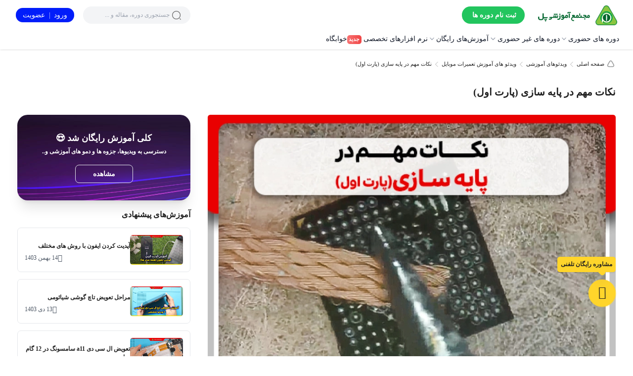

--- FILE ---
content_type: text/html; charset=UTF-8
request_url: https://poulgilan.com/video/60/%D9%86%DA%A9%D8%A7%D8%AA-%D9%85%D9%87%D9%85-%D8%AF%D8%B1-%D9%BE%D8%A7%DB%8C%D9%87-%D8%B3%D8%A7%D8%B2%DB%8C
body_size: 17430
content:
<!DOCTYPE html>
<html dir="rtl" lang="fa" data-path="video.show">

<head>
    <meta charset="utf-8" dir="rtl">
<meta name="viewport" content="width=device-width, initial-scale=1">
<link rel="shortcut icon" href="https://poulgilan.com/favicon.ico" />

<link href="https://poulgilan.com/dist/css/app.1755002796.css" rel="stylesheet" type="text/css">

<!-- <script defer src="https://code.jquery.com/jquery-2.2.4.min.js" integrity="sha256-BbhdlvQf/xTY9gja0Dq3HiwQF8LaCRTXxZKRutelT44=" crossorigin="anonymous"></script> -->
<script defer src="https://poulgilan.com/assets/libs/jquery-2.2.4.min.js" integrity="sha256-BbhdlvQf/xTY9gja0Dq3HiwQF8LaCRTXxZKRutelT44=" crossorigin="anonymous"></script>
<script>
  var _paq = window._paq = window._paq || [];
  _paq.push(['trackPageView']);
  _paq.push(['enableLinkTracking']);
  (function() {
    var u = "//mat.poul.academy/";
    _paq.push(['setTrackerUrl', u + 'matomo.php']);
    _paq.push(['setSiteId', '1']);
    var d = document,
      g = d.createElement('script'),
      s = d.getElementsByTagName('script')[0];
    g.async = true;
    g.src = u + 'matomo.js';
    s.parentNode.insertBefore(g, s);
  })();
</script>

<!-- Google tag (gtag.js) -->
<script async src="https://www.googletagmanager.com/gtag/js?id=G-2JLCGC9LG0"></script>
<script>
  window.dataLayer = window.dataLayer || [];
  function gtag() {
    dataLayer.push(arguments);
  }
  gtag('js', new Date());
  gtag('config', 'G-2JLCGC9LG0');
</script>

<script type="text/javascript">
  window.apiAddress = "https://poulgilan.com/api/v1.0";
  window.baseURL = "https://poulgilan.com";
</script>

<title>نکات مهم در پایه سازی</title>
<meta name="description" content="در موبایل ic ها متفاوت میباشند. در این آموزش صفر تا صد ریبال همراه با نکات مهمی از جمله خارج کردن قطعه با دما و باد مناسب را داریم">
<link rel="canonical" href="https://poulgilan.com/video/60/%D9%86%DA%A9%D8%A7%D8%AA-%D9%85%D9%87%D9%85-%D8%AF%D8%B1-%D9%BE%D8%A7%DB%8C%D9%87-%D8%B3%D8%A7%D8%B2%DB%8C">
<meta name="robots" content="index, follow">
<meta property="og:title" content="نکات مهم در پایه سازی">
<meta property="og:description" content="در موبایل ic ها متفاوت میباشند. در این آموزش صفر تا صد ریبال همراه با نکات مهمی از جمله خارج کردن قطعه با دما و باد مناسب را داریم">
<meta property="og:url" content="https://poulgilan.com/video/60/%D9%86%DA%A9%D8%A7%D8%AA-%D9%85%D9%87%D9%85-%D8%AF%D8%B1-%D9%BE%D8%A7%DB%8C%D9%87-%D8%B3%D8%A7%D8%B2%DB%8C">
<meta property="og:type" content="website">
<meta property="og:site_name" content="مجتمع آموزشی پل">
<meta property="og:locale" content="fa_IR">
<meta property="og:image" content="https://poulgilan.com/meta-image.jpg">

<meta name="twitter:card" content="summary">
<meta name="twitter:title" content="نکات مهم در پایه سازی">
<meta name="twitter:description" content="در موبایل ic ها متفاوت میباشند. در این آموزش صفر تا صد ریبال همراه با نکات مهمی از جمله خارج کردن قطعه با دما و باد مناسب را داریم">
<meta name="twitter:site" content="@poulgilan">
<meta name="twitter:twitter:creator" content="@poulgilan">
<meta name="twitter:image" content="https://poulgilan.com/meta-image.jpg">
<script type="application/ld+json">{"@context":"https://schema.org/","name":"مجتمع آموزشی پل","description":"در موبایل ic ها متفاوت میباشند. در این آموزش صفر تا صد ریبال همراه با نکات مهمی از جمله خارج کردن قطعه با دما و باد مناسب را داریم","url":"https://poulgilan.com/","@type":"WebSite","potentialAction":{"@type":"SearchAction","target":"https://poulgilan.com/search?keyword={search_term_string}","query-input":"required name=search_term_string"}}</script>
    <meta name="csrf-token" content="LD9yVh3G7BZQEI6VU7zxLT4xMIIgCkKmL6O8tc6j" />    </head>


<body class="is-guest" >
    <header class="h-header-nav-offset lg:h-header-height bg-white w-full shadow fixed top-0 right-0 left-0 z-[51]  font-medium">
    
    <div class="hidden lg:block 2xl:text-sm">
        <nav class="flex mx-auto max-w-2xl max-w-[1800px]  items-center justify-between p-3 px-8" aria-label="Global">
            <a href="/" class="flex -m-1.5 p-1.5 ml-5">
                <span class="sr-only">مجتمع آموزشی پل</span>
                <img class="min-w-[168px] w-[168px] h-[40px]" src="https://poulgilan.com/assets/img/logo/logo.svg" alt="وبسایت مجتمع آموزشی پل">
            </a>

            <div class="md:flex-1 2xl:flex-none">
                <a href="https://poulgilan.com/courses" class="btn w-[127px] border-0 whitespace-nowrap ml-5 bg-green-500 font-extrabold text-white rounded-full px-5 p-2" role="button">ثبت نام دوره ها</a>
            </div>

            <div class="hidden 2xl:flex lg:gap-x-3 flex-1 tracking-tighter">
                <div class="relative group">
  <span class="flex py-2 items-center whitespace-nowrap group-hover:text-main-blue text-gray-900 cursor-pointer dropdown-toggle">
    دوره های حضوری 
        <svg class="h-5 w-5 flex-none text-gray-400" viewBox="0 0 20 20" fill="currentColor" aria-hidden="true">
      <path fill-rule="evenodd" d="M5.23 7.21a.75.75 0 011.06.02L10 11.168l3.71-3.938a.75.75 0 111.08 1.04l-4.25 4.5a.75.75 0 01-1.08 0l-4.25-4.5a.75.75 0 01.02-1.06z" clip-rule="evenodd" />
    </svg>
  </span>

  
  <div class="drop-down z-[-1] group-hover:z-[51] pointer-events-none group-hover:pointer-events-auto whitespace-nowrap p-5 absolute -right-8 top-full w-screen max-w-max overflow-hidden rounded-3xl bg-white shadow-lg ring-1 ring-gray-900/5 opacity-0 group-hover:opacity-100 group-hover:translate-y-0 transition-all duration-300 ease-in-out transform translate-y-4">
    <div class="grid grid-cols-2 gap-4">
                  <a class="relative max-w-[250px] text-sm p-3 rounded-lg block text-gray-900 hover:bg-slate-100 hover:font-semibold "  target="_blank"  href="/plan/4/%D8%A2%D9%85%D9%88%D8%B2%D8%B4-%D8%AA%D8%B9%D9%85%DB%8C%D8%B1%D8%A7%D8%AA-%D9%85%D9%88%D8%A8%D8%A7%DB%8C%D9%84" >
                <span class="inline-block max-w-[250px] truncate align-middle">آموزش تعمیرات موبایل</span>
      </a>
      
                        <a class="relative max-w-[250px] text-sm p-3 rounded-lg block text-gray-900 hover:bg-slate-100 hover:font-semibold "  target="_blank"  href="/plan/5/%D8%A2%D9%85%D9%88%D8%B2%D8%B4-%D8%AA%D8%B9%D9%85%DB%8C%D8%B1%D8%A7%D8%AA-%D9%84%D9%BE-%D8%AA%D8%A7%D9%BE" >
                <span class="inline-block max-w-[250px] truncate align-middle">آموزش تعمیرات لپ تاپ</span>
      </a>
      
                        <a class="relative max-w-[250px] text-sm p-3 rounded-lg block text-gray-900 hover:bg-slate-100 hover:font-semibold "  target="_blank"  href="/plan/6/%D8%A2%D9%85%D9%88%D8%B2%D8%B4-%D8%AF%D9%88%D8%B1%D8%A8%DB%8C%D9%86-%D9%85%D8%AF%D8%A7%D8%B1%D8%A8%D8%B3%D8%AA%D9%87" >
                <span class="inline-block max-w-[250px] truncate align-middle">آموزش نصب دوربین مدار بسته</span>
      </a>
      
                        <hr class="hidden">
      
                        <a class="relative max-w-[250px] text-sm p-3 rounded-lg block text-gray-900 hover:bg-slate-100 hover:font-semibold "  target="_blank"  href="/plan/16/آموزش-تعمیرات-نرم-افزار-موبایل" >
                <span class="inline-block max-w-[250px] truncate align-middle">آموزش تعمیرات نرم افزاری موبایل</span>
      </a>
      
                        <a class="relative max-w-[250px] text-sm p-3 rounded-lg block text-gray-900 hover:bg-slate-100 hover:font-semibold "  target="_blank"  href="/plan/19/آموزش-تخصصی-تعمیر-آیفون" >
                <span class="inline-block max-w-[250px] truncate align-middle">آموزش تعمیرات گوشی آیفون</span>
      </a>
      
                        <a class="relative max-w-[250px] text-sm p-3 rounded-lg block text-gray-900 hover:bg-slate-100 hover:font-semibold "  target="_blank"  href="/plan/18/آموزش-هوشمند-سازی-ساختمان" >
                <span class="inline-block max-w-[250px] truncate align-middle">آموزش هوشمند سازی ساختمان</span>
      </a>
      
                        <a class="relative max-w-[250px] text-sm p-3 rounded-lg block text-gray-900 hover:bg-slate-100 hover:font-semibold "  target="_blank"  href="/plan/15/آموزش-تعمیرات-کنسول-های-بازی" >
                <span class="inline-block max-w-[250px] truncate align-middle">آموزش تعمیرات کنسول های بازی</span>
      </a>
      
                        <a class="relative max-w-[250px] text-sm p-3 rounded-lg block text-gray-900 hover:bg-slate-100 hover:font-semibold "  target="_blank"  href="/plan/17/آموزش-تعمیرات-پرینتر-اسکنر" >
                <span class="inline-block max-w-[250px] truncate align-middle">آموزش تعمیرات پرینتر</span>
      </a>
      
                        <a class="relative max-w-[250px] text-sm p-3 rounded-lg block text-gray-900 hover:bg-slate-100 hover:font-semibold "  target="_blank"  href="/plan/20/آموزش-نصب-آیفون-تصویری" >
                <span class="inline-block max-w-[250px] truncate align-middle">آموزش نصب آیفون تصویری</span>
      </a>
      
                        <a class="relative max-w-[250px] text-sm p-3 rounded-lg block text-gray-900 hover:bg-slate-100 hover:font-semibold "  target="_blank"  href="/plan/22/آموزش-نصب-دزدگیر-اماکن" >
                <span class="inline-block max-w-[250px] truncate align-middle">آموزش نصب دزدگیر اماکن</span>
      </a>
      
                        <a class="relative max-w-[250px] text-sm p-3 rounded-lg block text-gray-900 hover:bg-slate-100 hover:font-semibold "  target="_blank"  href="/plan/21/آموزش-نصب-سیستم-اعلام-حریق" >
                <span class="inline-block max-w-[250px] truncate align-middle">آموزش نصب سیستم اعلام حریق</span>
      </a>
      
                        <a class="relative max-w-[250px] text-sm p-3 rounded-lg block text-gray-900 hover:bg-slate-100 hover:font-semibold "  target="_blank"  href="/plan/14/آموزش-تعمیرات-ماینر" >
                <span class="inline-block max-w-[250px] truncate align-middle">آموزش تعمیرات ماینر</span>
      </a>
      
                        <a class="relative max-w-[250px] text-sm p-3 rounded-lg block text-gray-900 hover:bg-slate-100 hover:font-semibold "  target="_blank"  href="/plan/24/آموزش-پایتون" >
                <span class="inline-block max-w-[250px] truncate align-middle">آموزش زبان برنامه نویسی پایتون در رشت</span>
      </a>
      
                        <a class="relative max-w-[250px] text-sm p-3 rounded-lg block text-gray-900 hover:bg-slate-100 hover:font-semibold "  target="_blank"  href="/plan/33/%D8%A2%D9%85%D9%88%D8%B2%D8%B4-icdl-%D8%AF%D8%B1-%D8%B1%D8%B4%D8%AA" >
                <span class="inline-block max-w-[250px] truncate align-middle">آموزش ICDL در رشت</span>
      </a>
      
                        <a class="relative max-w-[250px] text-sm p-3 rounded-lg block text-gray-900 hover:bg-slate-100 hover:font-semibold "  target="_blank"  href="/plan/32/%D8%A2%D9%85%D9%88%D8%B2%D8%B4-%D8%AA%D8%B9%D9%88%DB%8C%D8%B6-%D9%87%D8%A7%D8%B1%D8%AF-%D9%88-%D8%B3%DB%8C-%D9%BE%DB%8C-%DB%8C%D9%88-%D9%85%D9%88%D8%A8%D8%A7%DB%8C%D9%84?tab=offline" >
                <span class="inline-block max-w-[250px] truncate align-middle">آموزش تعویض هارد و سی پی یو موبایل</span>
      </a>
      
                        <a class="relative max-w-[250px] text-sm p-3 rounded-lg block text-gray-900 hover:bg-slate-100 hover:font-semibold "  target="_blank"  href="/plan/34/آموزش-بلندر-blender" >
                <span class="inline-block max-w-[250px] truncate align-middle">آموزش بلندر Blender</span>
      </a>
      
                </div>
  </div>
</div>

<div class="relative group">
  <span class="flex py-2 items-center whitespace-nowrap group-hover:text-main-blue text-gray-900 cursor-pointer dropdown-toggle">
    دوره های غیر حضوری
        <svg class="h-5 w-5 flex-none text-gray-400" viewBox="0 0 20 20" fill="currentColor" aria-hidden="true">
      <path fill-rule="evenodd" d="M5.23 7.21a.75.75 0 011.06.02L10 11.168l3.71-3.938a.75.75 0 111.08 1.04l-4.25 4.5a.75.75 0 01-1.08 0l-4.25-4.5a.75.75 0 01.02-1.06z" clip-rule="evenodd" />
    </svg>
  </span>

  
  <div class="drop-down z-[-1] group-hover:z-[51] pointer-events-none group-hover:pointer-events-auto whitespace-nowrap p-5 absolute -right-8 top-full w-screen max-w-max overflow-hidden rounded-3xl bg-white shadow-lg ring-1 ring-gray-900/5 opacity-0 group-hover:opacity-100 group-hover:translate-y-0 transition-all duration-300 ease-in-out transform translate-y-4">
    <div class="grid grid-cols-2 gap-4">
                  <a class="relative max-w-[250px] text-sm p-3 rounded-lg block text-gray-900 hover:bg-slate-100 hover:font-semibold "  target="_blank"  href="/plan/7/%D8%A2%D9%85%D9%88%D8%B2%D8%B4-%D8%A2%D9%86%D9%84%D8%A7%DB%8C%D9%86-%D8%AA%D8%B9%D9%85%DB%8C%D8%B1%D8%A7%D8%AA-%D9%85%D9%88%D8%A8%D8%A7%DB%8C%D9%84" >
                <span class="inline-block max-w-[250px] truncate align-middle">آموزش آنلاین تعمیرات موبایل</span>
      </a>
      
                        <a class="relative max-w-[250px] text-sm p-3 rounded-lg block text-gray-900 hover:bg-slate-100 hover:font-semibold "  target="_blank"  href="/plan/13/%D8%A2%D9%85%D9%88%D8%B2%D8%B4-%D8%A2%D9%86%D9%84%D8%A7%DB%8C%D9%86-%D8%AA%D8%B9%D9%85%DB%8C%D8%B1%D8%A7%D8%AA-%D9%84%D9%BE%D8%AA%D8%A7%D9%BE" >
                <span class="inline-block max-w-[250px] truncate align-middle">آموزش آنلاین تعمیرات لپ تاپ</span>
      </a>
      
                        <a class="relative max-w-[250px] text-sm p-3 rounded-lg block text-gray-900 hover:bg-slate-100 hover:font-semibold "  target="_blank"  href="/plan/12/%D8%A2%D9%85%D9%88%D8%B2%D8%B4-%D8%A2%D9%86%D9%84%D8%A7%DB%8C%D9%86-%D9%86%D8%B5%D8%A8-%D8%AF%D9%88%D8%B1%D8%A8%DB%8C%D9%86-%D9%85%D8%AF%D8%A7%D8%B1%D8%A8%D8%B3%D8%AA%D9%87" >
                <span class="inline-block max-w-[250px] truncate align-middle">آموزش آنلاین نصب دوربین مدار بسته</span>
      </a>
      
                        <hr class="hidden">
      
                        <a class="relative max-w-[250px] text-sm p-3 rounded-lg block text-gray-900 hover:bg-slate-100 hover:font-semibold "  target="_blank"  href="/plan/16/آموزش-تعمیرات-نرم-افزار-موبایل?tab=online" >
                <span class="inline-block max-w-[250px] truncate align-middle">آموزش آنلاین تعمیرات نرم افزاری موبایل</span>
      </a>
      
                        <a class="relative max-w-[250px] text-sm p-3 rounded-lg block text-gray-900 hover:bg-slate-100 hover:font-semibold "  target="_blank"  href="/plan/19/آموزش-تعمیرات-گوشی-آیفون?tab=online" >
                <span class="inline-block max-w-[250px] truncate align-middle">آموزش آنلاین تعمیرات آیفون</span>
      </a>
      
                        <a class="relative max-w-[250px] text-sm p-3 rounded-lg block text-gray-900 hover:bg-slate-100 hover:font-semibold "  target="_blank"  href="/plan/18/آموزش-هوشمند-سازی-ساختمان?tab=online" >
                <span class="inline-block max-w-[250px] truncate align-middle">آموزش آنلاین هوشمند سازی ساختمان</span>
      </a>
      
                        <a class="relative max-w-[250px] text-sm p-3 rounded-lg block text-gray-900 hover:bg-slate-100 hover:font-semibold "  target="_blank"  href="/plan/15/آموزش-تعمیرات-کنسول-های-بازی?tab=online" >
                <span class="inline-block max-w-[250px] truncate align-middle">آموزش آنلاین تعمیرات کنسول های بازی</span>
      </a>
      
                        <a class="relative max-w-[250px] text-sm p-3 rounded-lg block text-gray-900 hover:bg-slate-100 hover:font-semibold "  target="_blank"  href="/plan/14/آموزش-تعمیرات-ماینر?tab=online" >
                <span class="inline-block max-w-[250px] truncate align-middle">آموزش تعمیرات ماینر</span>
      </a>
      
                        <a class="relative max-w-[250px] text-sm p-3 rounded-lg block text-gray-900 hover:bg-slate-100 hover:font-semibold  bg-amber-50 hover:bg-amber-100 "  target="_blank"  href="/plan/48/%D8%A2%D9%85%D9%88%D8%B2%D8%B4-%D8%A2%D9%86%D9%84%D8%A7%DB%8C%D9%86-%D9%86%D9%82%D8%B4%D9%87-%D8%AE%D9%88%D8%A7%D9%86%DB%8C-%D9%85%D9%88%D8%A8%D8%A7%DB%8C%D9%84" >
                <span class="absolute left-2 top-[-5px] inline-flex items-center rounded-md bg-gradient-to-r from-amber-500 via-orange-400 to-orange-500 gradient-animate px-1 font-bold py-0 text-xs text-white">جدید</span>
                <span class="inline-block max-w-[250px] truncate align-middle">آموزش آنلاین نقشه خوانی پیشرفته موبایل</span>
      </a>
      
                </div>
  </div>
</div>

<div class="relative group">
  <span class="flex py-2 items-center whitespace-nowrap group-hover:text-main-blue text-gray-900 cursor-pointer dropdown-toggle">
     آموزش‌های رایگان 
        <svg class="h-5 w-5 flex-none text-gray-400" viewBox="0 0 20 20" fill="currentColor" aria-hidden="true">
      <path fill-rule="evenodd" d="M5.23 7.21a.75.75 0 011.06.02L10 11.168l3.71-3.938a.75.75 0 111.08 1.04l-4.25 4.5a.75.75 0 01-1.08 0l-4.25-4.5a.75.75 0 01.02-1.06z" clip-rule="evenodd" />
    </svg>
  </span>

  
  <div class="drop-down z-[-1] group-hover:z-[51] pointer-events-none group-hover:pointer-events-auto whitespace-nowrap p-5 absolute -right-8 top-full w-screen max-w-max overflow-hidden rounded-3xl bg-white shadow-lg ring-1 ring-gray-900/5 opacity-0 group-hover:opacity-100 group-hover:translate-y-0 transition-all duration-300 ease-in-out transform translate-y-4">
    <div class="grid  gap-4">
                  <a class="relative max-w-[250px] text-sm p-3 rounded-lg block text-gray-900 hover:bg-slate-100 hover:font-semibold "  href="https://poulgilan.com/free" >
                <span class="inline-block max-w-[250px] truncate align-middle">مجموعه آموزش های رایگان</span>
      </a>
      
                        <a class="relative max-w-[250px] text-sm p-3 rounded-lg block text-gray-900 hover:bg-slate-100 hover:font-semibold "  href="/blog" >
                <span class="inline-block max-w-[250px] truncate align-middle">مقالات آموزشی</span>
      </a>
      
                        <a class="relative max-w-[250px] text-sm p-3 rounded-lg block text-gray-900 hover:bg-slate-100 hover:font-semibold "  href="/videos" >
                <span class="inline-block max-w-[250px] truncate align-middle">ویدئوهای آموزشی</span>
      </a>
      
                </div>
  </div>
</div>

<a class="whitespace-nowrap py-2 hover:text-blue-600 text-gray-900" href="/softwares" >نرم افزارهای تخصصی
    <span class="inline-flex items-center rounded-md bg-gradient-to-r from-red-500 via-red-400 to-red-500 gradient-animate px-1 font-black py-0.5 text-xs text-white">جدید</span>
  </a>
<a class="whitespace-nowrap py-2 hover:text-blue-600 text-gray-900" href="/request/dorm" >خوابگاه
  </a>
            </div>

            <form method="GET" action="https://poulgilan.com/search" id="header-search-desktop" class="min-w-52 w-max-md mx-5">
                <label for="default-search" class="mb-2 text-sm font-medium text-gray-900 sr-only dark:text-white">Search</label>
                <div class="relative">
                    <div class="absolute inset-y-0 start-0 flex items-center px-2 ps-5 pointer-events-none">
                        <svg width="20" height="20" viewBox="0 0 20 20" fill="none" xmlns="http://www.w3.org/2000/svg">
                            <path d="M9.58366 18.1248C4.87533 18.1248 1.04199 14.2915 1.04199 9.58317C1.04199 4.87484 4.87533 1.0415 9.58366 1.0415C14.292 1.0415 18.1253 4.87484 18.1253 9.58317C18.1253 14.2915 14.292 18.1248 9.58366 18.1248ZM9.58366 2.2915C5.55866 2.2915 2.29199 5.5665 2.29199 9.58317C2.29199 13.5998 5.55866 16.8748 9.58366 16.8748C13.6087 16.8748 16.8753 13.5998 16.8753 9.58317C16.8753 5.5665 13.6087 2.2915 9.58366 2.2915Z" fill="#666666" />
                            <path d="M18.3335 18.958C18.1752 18.958 18.0169 18.8997 17.8919 18.7747L16.2252 17.108C15.9835 16.8664 15.9835 16.4664 16.2252 16.2247C16.4669 15.983 16.8669 15.983 17.1085 16.2247L18.7752 17.8914C19.0169 18.133 19.0169 18.533 18.7752 18.7747C18.6502 18.8997 18.4919 18.958 18.3335 18.958Z" fill="#666666" />
                        </svg>
                    </div>
                    <input name="keyword" type="search" id="default-search" class="focus:outline-none focus:ring-2 block w-full p-2.5 px-8 pr-12 text-sm text-gray-900 rounded-full bg-gray-100" placeholder="جستجوری دوره، مقاله و ..." required />
                    <svg class="btn-clear cursor-pointer absolute inset-y-0 end-5 py-3.5" width="18px" xmlns="http://www.w3.org/2000/svg" fill="none" viewBox="0 0 12 12">
                        <path fill="#666" fill-rule="evenodd" d="M6 12A6 6 0 1 0 6 0a6 6 0 0 0 0 12ZM3.29 8.69a.42.42 0 0 1 .01-.59L5.41 6l-2.1-2.1a.42.42 0 0 1-.02-.6.42.42 0 0 1 .6.01l2.1 2.1L8.1 3.3a.42.42 0 0 1 .59-.01c.16.16.15.42-.01.59L6.57 5.99 8.7 8.12c.16.17.17.43.01.6a.42.42 0 0 1-.59-.02L5.99 6.57l-2.11 2.1a.42.42 0 0 1-.6.02Z" clip-rule="evenodd" />
                    </svg>
                </div>
            </form>

            <div style="min-width:122px" class="header-user-placeholder">
                <div style="width: 120.317px;height: 38px;" class=" skeleton rounded-full"></div>
            </div>
        </nav>
        <nav>
            <div class="hidden md:flex 2xl:hidden md:gap-x-5 flex-1 px-8">
                <div class="relative group">
  <span class="flex py-2 items-center whitespace-nowrap group-hover:text-main-blue text-gray-900 cursor-pointer dropdown-toggle">
    دوره های حضوری 
        <svg class="h-5 w-5 flex-none text-gray-400" viewBox="0 0 20 20" fill="currentColor" aria-hidden="true">
      <path fill-rule="evenodd" d="M5.23 7.21a.75.75 0 011.06.02L10 11.168l3.71-3.938a.75.75 0 111.08 1.04l-4.25 4.5a.75.75 0 01-1.08 0l-4.25-4.5a.75.75 0 01.02-1.06z" clip-rule="evenodd" />
    </svg>
  </span>

  
  <div class="drop-down z-[-1] group-hover:z-[51] pointer-events-none group-hover:pointer-events-auto whitespace-nowrap p-5 absolute -right-8 top-full w-screen max-w-max overflow-hidden rounded-3xl bg-white shadow-lg ring-1 ring-gray-900/5 opacity-0 group-hover:opacity-100 group-hover:translate-y-0 transition-all duration-300 ease-in-out transform translate-y-4">
    <div class="grid grid-cols-2 gap-4">
                  <a class="relative max-w-[250px] text-sm p-3 rounded-lg block text-gray-900 hover:bg-slate-100 hover:font-semibold "  target="_blank"  href="/plan/4/%D8%A2%D9%85%D9%88%D8%B2%D8%B4-%D8%AA%D8%B9%D9%85%DB%8C%D8%B1%D8%A7%D8%AA-%D9%85%D9%88%D8%A8%D8%A7%DB%8C%D9%84" >
                <span class="inline-block max-w-[250px] truncate align-middle">آموزش تعمیرات موبایل</span>
      </a>
      
                        <a class="relative max-w-[250px] text-sm p-3 rounded-lg block text-gray-900 hover:bg-slate-100 hover:font-semibold "  target="_blank"  href="/plan/5/%D8%A2%D9%85%D9%88%D8%B2%D8%B4-%D8%AA%D8%B9%D9%85%DB%8C%D8%B1%D8%A7%D8%AA-%D9%84%D9%BE-%D8%AA%D8%A7%D9%BE" >
                <span class="inline-block max-w-[250px] truncate align-middle">آموزش تعمیرات لپ تاپ</span>
      </a>
      
                        <a class="relative max-w-[250px] text-sm p-3 rounded-lg block text-gray-900 hover:bg-slate-100 hover:font-semibold "  target="_blank"  href="/plan/6/%D8%A2%D9%85%D9%88%D8%B2%D8%B4-%D8%AF%D9%88%D8%B1%D8%A8%DB%8C%D9%86-%D9%85%D8%AF%D8%A7%D8%B1%D8%A8%D8%B3%D8%AA%D9%87" >
                <span class="inline-block max-w-[250px] truncate align-middle">آموزش نصب دوربین مدار بسته</span>
      </a>
      
                        <hr class="hidden">
      
                        <a class="relative max-w-[250px] text-sm p-3 rounded-lg block text-gray-900 hover:bg-slate-100 hover:font-semibold "  target="_blank"  href="/plan/16/آموزش-تعمیرات-نرم-افزار-موبایل" >
                <span class="inline-block max-w-[250px] truncate align-middle">آموزش تعمیرات نرم افزاری موبایل</span>
      </a>
      
                        <a class="relative max-w-[250px] text-sm p-3 rounded-lg block text-gray-900 hover:bg-slate-100 hover:font-semibold "  target="_blank"  href="/plan/19/آموزش-تخصصی-تعمیر-آیفون" >
                <span class="inline-block max-w-[250px] truncate align-middle">آموزش تعمیرات گوشی آیفون</span>
      </a>
      
                        <a class="relative max-w-[250px] text-sm p-3 rounded-lg block text-gray-900 hover:bg-slate-100 hover:font-semibold "  target="_blank"  href="/plan/18/آموزش-هوشمند-سازی-ساختمان" >
                <span class="inline-block max-w-[250px] truncate align-middle">آموزش هوشمند سازی ساختمان</span>
      </a>
      
                        <a class="relative max-w-[250px] text-sm p-3 rounded-lg block text-gray-900 hover:bg-slate-100 hover:font-semibold "  target="_blank"  href="/plan/15/آموزش-تعمیرات-کنسول-های-بازی" >
                <span class="inline-block max-w-[250px] truncate align-middle">آموزش تعمیرات کنسول های بازی</span>
      </a>
      
                        <a class="relative max-w-[250px] text-sm p-3 rounded-lg block text-gray-900 hover:bg-slate-100 hover:font-semibold "  target="_blank"  href="/plan/17/آموزش-تعمیرات-پرینتر-اسکنر" >
                <span class="inline-block max-w-[250px] truncate align-middle">آموزش تعمیرات پرینتر</span>
      </a>
      
                        <a class="relative max-w-[250px] text-sm p-3 rounded-lg block text-gray-900 hover:bg-slate-100 hover:font-semibold "  target="_blank"  href="/plan/20/آموزش-نصب-آیفون-تصویری" >
                <span class="inline-block max-w-[250px] truncate align-middle">آموزش نصب آیفون تصویری</span>
      </a>
      
                        <a class="relative max-w-[250px] text-sm p-3 rounded-lg block text-gray-900 hover:bg-slate-100 hover:font-semibold "  target="_blank"  href="/plan/22/آموزش-نصب-دزدگیر-اماکن" >
                <span class="inline-block max-w-[250px] truncate align-middle">آموزش نصب دزدگیر اماکن</span>
      </a>
      
                        <a class="relative max-w-[250px] text-sm p-3 rounded-lg block text-gray-900 hover:bg-slate-100 hover:font-semibold "  target="_blank"  href="/plan/21/آموزش-نصب-سیستم-اعلام-حریق" >
                <span class="inline-block max-w-[250px] truncate align-middle">آموزش نصب سیستم اعلام حریق</span>
      </a>
      
                        <a class="relative max-w-[250px] text-sm p-3 rounded-lg block text-gray-900 hover:bg-slate-100 hover:font-semibold "  target="_blank"  href="/plan/14/آموزش-تعمیرات-ماینر" >
                <span class="inline-block max-w-[250px] truncate align-middle">آموزش تعمیرات ماینر</span>
      </a>
      
                        <a class="relative max-w-[250px] text-sm p-3 rounded-lg block text-gray-900 hover:bg-slate-100 hover:font-semibold "  target="_blank"  href="/plan/24/آموزش-پایتون" >
                <span class="inline-block max-w-[250px] truncate align-middle">آموزش زبان برنامه نویسی پایتون در رشت</span>
      </a>
      
                        <a class="relative max-w-[250px] text-sm p-3 rounded-lg block text-gray-900 hover:bg-slate-100 hover:font-semibold "  target="_blank"  href="/plan/33/%D8%A2%D9%85%D9%88%D8%B2%D8%B4-icdl-%D8%AF%D8%B1-%D8%B1%D8%B4%D8%AA" >
                <span class="inline-block max-w-[250px] truncate align-middle">آموزش ICDL در رشت</span>
      </a>
      
                        <a class="relative max-w-[250px] text-sm p-3 rounded-lg block text-gray-900 hover:bg-slate-100 hover:font-semibold "  target="_blank"  href="/plan/32/%D8%A2%D9%85%D9%88%D8%B2%D8%B4-%D8%AA%D8%B9%D9%88%DB%8C%D8%B6-%D9%87%D8%A7%D8%B1%D8%AF-%D9%88-%D8%B3%DB%8C-%D9%BE%DB%8C-%DB%8C%D9%88-%D9%85%D9%88%D8%A8%D8%A7%DB%8C%D9%84?tab=offline" >
                <span class="inline-block max-w-[250px] truncate align-middle">آموزش تعویض هارد و سی پی یو موبایل</span>
      </a>
      
                        <a class="relative max-w-[250px] text-sm p-3 rounded-lg block text-gray-900 hover:bg-slate-100 hover:font-semibold "  target="_blank"  href="/plan/34/آموزش-بلندر-blender" >
                <span class="inline-block max-w-[250px] truncate align-middle">آموزش بلندر Blender</span>
      </a>
      
                </div>
  </div>
</div>

<div class="relative group">
  <span class="flex py-2 items-center whitespace-nowrap group-hover:text-main-blue text-gray-900 cursor-pointer dropdown-toggle">
    دوره های غیر حضوری
        <svg class="h-5 w-5 flex-none text-gray-400" viewBox="0 0 20 20" fill="currentColor" aria-hidden="true">
      <path fill-rule="evenodd" d="M5.23 7.21a.75.75 0 011.06.02L10 11.168l3.71-3.938a.75.75 0 111.08 1.04l-4.25 4.5a.75.75 0 01-1.08 0l-4.25-4.5a.75.75 0 01.02-1.06z" clip-rule="evenodd" />
    </svg>
  </span>

  
  <div class="drop-down z-[-1] group-hover:z-[51] pointer-events-none group-hover:pointer-events-auto whitespace-nowrap p-5 absolute -right-8 top-full w-screen max-w-max overflow-hidden rounded-3xl bg-white shadow-lg ring-1 ring-gray-900/5 opacity-0 group-hover:opacity-100 group-hover:translate-y-0 transition-all duration-300 ease-in-out transform translate-y-4">
    <div class="grid grid-cols-2 gap-4">
                  <a class="relative max-w-[250px] text-sm p-3 rounded-lg block text-gray-900 hover:bg-slate-100 hover:font-semibold "  target="_blank"  href="/plan/7/%D8%A2%D9%85%D9%88%D8%B2%D8%B4-%D8%A2%D9%86%D9%84%D8%A7%DB%8C%D9%86-%D8%AA%D8%B9%D9%85%DB%8C%D8%B1%D8%A7%D8%AA-%D9%85%D9%88%D8%A8%D8%A7%DB%8C%D9%84" >
                <span class="inline-block max-w-[250px] truncate align-middle">آموزش آنلاین تعمیرات موبایل</span>
      </a>
      
                        <a class="relative max-w-[250px] text-sm p-3 rounded-lg block text-gray-900 hover:bg-slate-100 hover:font-semibold "  target="_blank"  href="/plan/13/%D8%A2%D9%85%D9%88%D8%B2%D8%B4-%D8%A2%D9%86%D9%84%D8%A7%DB%8C%D9%86-%D8%AA%D8%B9%D9%85%DB%8C%D8%B1%D8%A7%D8%AA-%D9%84%D9%BE%D8%AA%D8%A7%D9%BE" >
                <span class="inline-block max-w-[250px] truncate align-middle">آموزش آنلاین تعمیرات لپ تاپ</span>
      </a>
      
                        <a class="relative max-w-[250px] text-sm p-3 rounded-lg block text-gray-900 hover:bg-slate-100 hover:font-semibold "  target="_blank"  href="/plan/12/%D8%A2%D9%85%D9%88%D8%B2%D8%B4-%D8%A2%D9%86%D9%84%D8%A7%DB%8C%D9%86-%D9%86%D8%B5%D8%A8-%D8%AF%D9%88%D8%B1%D8%A8%DB%8C%D9%86-%D9%85%D8%AF%D8%A7%D8%B1%D8%A8%D8%B3%D8%AA%D9%87" >
                <span class="inline-block max-w-[250px] truncate align-middle">آموزش آنلاین نصب دوربین مدار بسته</span>
      </a>
      
                        <hr class="hidden">
      
                        <a class="relative max-w-[250px] text-sm p-3 rounded-lg block text-gray-900 hover:bg-slate-100 hover:font-semibold "  target="_blank"  href="/plan/16/آموزش-تعمیرات-نرم-افزار-موبایل?tab=online" >
                <span class="inline-block max-w-[250px] truncate align-middle">آموزش آنلاین تعمیرات نرم افزاری موبایل</span>
      </a>
      
                        <a class="relative max-w-[250px] text-sm p-3 rounded-lg block text-gray-900 hover:bg-slate-100 hover:font-semibold "  target="_blank"  href="/plan/19/آموزش-تعمیرات-گوشی-آیفون?tab=online" >
                <span class="inline-block max-w-[250px] truncate align-middle">آموزش آنلاین تعمیرات آیفون</span>
      </a>
      
                        <a class="relative max-w-[250px] text-sm p-3 rounded-lg block text-gray-900 hover:bg-slate-100 hover:font-semibold "  target="_blank"  href="/plan/18/آموزش-هوشمند-سازی-ساختمان?tab=online" >
                <span class="inline-block max-w-[250px] truncate align-middle">آموزش آنلاین هوشمند سازی ساختمان</span>
      </a>
      
                        <a class="relative max-w-[250px] text-sm p-3 rounded-lg block text-gray-900 hover:bg-slate-100 hover:font-semibold "  target="_blank"  href="/plan/15/آموزش-تعمیرات-کنسول-های-بازی?tab=online" >
                <span class="inline-block max-w-[250px] truncate align-middle">آموزش آنلاین تعمیرات کنسول های بازی</span>
      </a>
      
                        <a class="relative max-w-[250px] text-sm p-3 rounded-lg block text-gray-900 hover:bg-slate-100 hover:font-semibold "  target="_blank"  href="/plan/14/آموزش-تعمیرات-ماینر?tab=online" >
                <span class="inline-block max-w-[250px] truncate align-middle">آموزش تعمیرات ماینر</span>
      </a>
      
                        <a class="relative max-w-[250px] text-sm p-3 rounded-lg block text-gray-900 hover:bg-slate-100 hover:font-semibold  bg-amber-50 hover:bg-amber-100 "  target="_blank"  href="/plan/48/%D8%A2%D9%85%D9%88%D8%B2%D8%B4-%D8%A2%D9%86%D9%84%D8%A7%DB%8C%D9%86-%D9%86%D9%82%D8%B4%D9%87-%D8%AE%D9%88%D8%A7%D9%86%DB%8C-%D9%85%D9%88%D8%A8%D8%A7%DB%8C%D9%84" >
                <span class="absolute left-2 top-[-5px] inline-flex items-center rounded-md bg-gradient-to-r from-amber-500 via-orange-400 to-orange-500 gradient-animate px-1 font-bold py-0 text-xs text-white">جدید</span>
                <span class="inline-block max-w-[250px] truncate align-middle">آموزش آنلاین نقشه خوانی پیشرفته موبایل</span>
      </a>
      
                </div>
  </div>
</div>

<div class="relative group">
  <span class="flex py-2 items-center whitespace-nowrap group-hover:text-main-blue text-gray-900 cursor-pointer dropdown-toggle">
     آموزش‌های رایگان 
        <svg class="h-5 w-5 flex-none text-gray-400" viewBox="0 0 20 20" fill="currentColor" aria-hidden="true">
      <path fill-rule="evenodd" d="M5.23 7.21a.75.75 0 011.06.02L10 11.168l3.71-3.938a.75.75 0 111.08 1.04l-4.25 4.5a.75.75 0 01-1.08 0l-4.25-4.5a.75.75 0 01.02-1.06z" clip-rule="evenodd" />
    </svg>
  </span>

  
  <div class="drop-down z-[-1] group-hover:z-[51] pointer-events-none group-hover:pointer-events-auto whitespace-nowrap p-5 absolute -right-8 top-full w-screen max-w-max overflow-hidden rounded-3xl bg-white shadow-lg ring-1 ring-gray-900/5 opacity-0 group-hover:opacity-100 group-hover:translate-y-0 transition-all duration-300 ease-in-out transform translate-y-4">
    <div class="grid  gap-4">
                  <a class="relative max-w-[250px] text-sm p-3 rounded-lg block text-gray-900 hover:bg-slate-100 hover:font-semibold "  href="https://poulgilan.com/free" >
                <span class="inline-block max-w-[250px] truncate align-middle">مجموعه آموزش های رایگان</span>
      </a>
      
                        <a class="relative max-w-[250px] text-sm p-3 rounded-lg block text-gray-900 hover:bg-slate-100 hover:font-semibold "  href="/blog" >
                <span class="inline-block max-w-[250px] truncate align-middle">مقالات آموزشی</span>
      </a>
      
                        <a class="relative max-w-[250px] text-sm p-3 rounded-lg block text-gray-900 hover:bg-slate-100 hover:font-semibold "  href="/videos" >
                <span class="inline-block max-w-[250px] truncate align-middle">ویدئوهای آموزشی</span>
      </a>
      
                </div>
  </div>
</div>

<a class="whitespace-nowrap py-2 hover:text-blue-600 text-gray-900" href="/softwares" >نرم افزارهای تخصصی
    <span class="inline-flex items-center rounded-md bg-gradient-to-r from-red-500 via-red-400 to-red-500 gradient-animate px-1 font-black py-0.5 text-xs text-white">جدید</span>
  </a>
<a class="whitespace-nowrap py-2 hover:text-blue-600 text-gray-900" href="/request/dorm" >خوابگاه
  </a>
            </div>
        </nav>
    </div>

    <div class="lg:hidden">
        <nav class="h-header-nav-height bg-white flex h-100 flex-col mx-auto items-center p-3 z-10" aria-label="Global">
            <div class="h-header-nav-height flex w-full justify-between">
                <button class="btn border-none px-2" id="toggle-main-menu" aria-label="toggle main menu">
                    <svg class="" height="20px" xmlns="http://www.w3.org/2000/svg" fill="none" viewBox="0 0 20 16">
                        <path fill="#212121" fill-rule="evenodd" d="M19.25 2.25H.75A.76.76 0 0 1 0 1.5C0 1.09.34.75.75.75h18.5c.41 0 .75.34.75.75s-.34.75-.75.75Zm0 6.5H.75A.76.76 0 0 1 0 8c0-.41.34-.75.75-.75h18.5c.41 0 .75.34.75.75s-.34.75-.75.75Zm-18.5 6.5h18.5c.41 0 .75-.34.75-.75a.76.76 0 0 0-.75-.75H.75a.76.76 0 0 0-.75.75c0 .41.34.75.75.75Z" clip-rule="evenodd" />
                    </svg>
                </button>

                <a href="/" class="flex flex-1 mx-5 justify-center items-center pb-1">
                    <span class="sr-only">مجتمع آموزشی پل</span>
                    <img class="min-w-[14px] w-[140px]" src="https://poulgilan.com/assets/img/logo/logo.svg" alt="وبسایت مجتمع آموزشی پل">
                </a>

                <div style="min-width:65px;height:40px" class="header-user-placeholder text-left flex items-center justify-end">
                    <div style="width: 65px;height: 30px;" class=" skeleton opacity-50 rounded-lg"></div>
                </div>

                <div id="mobile-menu" class="fixed bg-white top-0 left-auto bottom-0 right-0 w-[80%] max-w-[320px] lg:flex lg:gap-x-5 flex-1 z-[32] overflow-y-auto pb-10 dismissible">
                    <div class="flex flex-col p-5 content-center items-center gap-10 mb-5">
                        <button class="absolute right-2 top-5 btn border-none px-2" aria-label="Close menu" id="close-main-menu">
                            <svg width="24px" xmlns="http://www.w3.org/2000/svg" fill="none" viewBox="0 0 24 24">
                                <path fill="#333" d="M16.95 18.3 5.7 7.08a.98.98 0 0 1-.03-1.37.98.98 0 0 1 1.38.02L18.3 16.95c.38.39.4 1 .02 1.38a.98.98 0 0 1-1.37-.03Z" />
                                <path fill="#333" d="M5.67 18.28a.98.98 0 0 1 .03-1.38L16.93 5.7c.38-.38 1-.4 1.37-.03.37.37.36 1-.03 1.38L7.05 18.25c-.38.38-1 .4-1.38.03Z" />
                            </svg>
                        </button>
                        <a href="/" class="flex">
                            <span class="sr-only">مجتمع آموزشی پل</span>
                            <img class="min-w-[168px] w-[168px] h-[40px]" src="https://poulgilan.com/assets/img/logo/logo.svg" alt="وبسایت مجتمع آموزشی پل">
                        </a>
                        <a href="https://poulgilan.com/courses" class="btn border-0  bg-green-500 text-white rounded-full px-16 p-2" role="button">ثبت نام دوره ها</a>
                    </div>
                    <ul class="px-5">
            <li class="whitespace-nowrap mb-1">
        <button data-toggle="submenu-0" class="w-full parent-menu p-2 font-bold flex items-center justify-between">
            دوره های حضوری 
            <span class="icon-dw !text-2xl"></span>
        </button>
        <ul id="submenu-0" class="hidden pr-2 border-r-2 border-g8 mb-3">
                                    <li>
                <a class="block p-2" href="/plan/4/%D8%A2%D9%85%D9%88%D8%B2%D8%B4-%D8%AA%D8%B9%D9%85%DB%8C%D8%B1%D8%A7%D8%AA-%D9%85%D9%88%D8%A8%D8%A7%DB%8C%D9%84" >
                    آموزش تعمیرات موبایل
                </a>
            </li>
                                                <li>
                <a class="block p-2" href="/plan/5/%D8%A2%D9%85%D9%88%D8%B2%D8%B4-%D8%AA%D8%B9%D9%85%DB%8C%D8%B1%D8%A7%D8%AA-%D9%84%D9%BE-%D8%AA%D8%A7%D9%BE" >
                    آموزش تعمیرات لپ تاپ
                </a>
            </li>
                                                <li>
                <a class="block p-2" href="/plan/6/%D8%A2%D9%85%D9%88%D8%B2%D8%B4-%D8%AF%D9%88%D8%B1%D8%A8%DB%8C%D9%86-%D9%85%D8%AF%D8%A7%D8%B1%D8%A8%D8%B3%D8%AA%D9%87" >
                    آموزش نصب دوربین مدار بسته
                </a>
            </li>
                                                                        <li>
                <a class="block p-2" href="/plan/16/آموزش-تعمیرات-نرم-افزار-موبایل" >
                    آموزش تعمیرات نرم افزاری موبایل
                </a>
            </li>
                                                <li>
                <a class="block p-2" href="/plan/19/آموزش-تخصصی-تعمیر-آیفون" >
                    آموزش تعمیرات گوشی آیفون
                </a>
            </li>
                                                <li>
                <a class="block p-2" href="/plan/18/آموزش-هوشمند-سازی-ساختمان" >
                    آموزش هوشمند سازی ساختمان
                </a>
            </li>
                                                <li>
                <a class="block p-2" href="/plan/15/آموزش-تعمیرات-کنسول-های-بازی" >
                    آموزش تعمیرات کنسول های بازی
                </a>
            </li>
                                                <li>
                <a class="block p-2" href="/plan/17/آموزش-تعمیرات-پرینتر-اسکنر" >
                    آموزش تعمیرات پرینتر
                </a>
            </li>
                                                <li>
                <a class="block p-2" href="/plan/20/آموزش-نصب-آیفون-تصویری" >
                    آموزش نصب آیفون تصویری
                </a>
            </li>
                                                <li>
                <a class="block p-2" href="/plan/22/آموزش-نصب-دزدگیر-اماکن" >
                    آموزش نصب دزدگیر اماکن
                </a>
            </li>
                                                <li>
                <a class="block p-2" href="/plan/21/آموزش-نصب-سیستم-اعلام-حریق" >
                    آموزش نصب سیستم اعلام حریق
                </a>
            </li>
                                                <li>
                <a class="block p-2" href="/plan/14/آموزش-تعمیرات-ماینر" >
                    آموزش تعمیرات ماینر
                </a>
            </li>
                                                <li>
                <a class="block p-2" href="/plan/24/آموزش-پایتون" >
                    آموزش زبان برنامه نویسی پایتون در رشت
                </a>
            </li>
                                                <li>
                <a class="block p-2" href="/plan/33/%D8%A2%D9%85%D9%88%D8%B2%D8%B4-icdl-%D8%AF%D8%B1-%D8%B1%D8%B4%D8%AA" >
                    آموزش ICDL در رشت
                </a>
            </li>
                                                <li>
                <a class="block p-2" href="/plan/32/%D8%A2%D9%85%D9%88%D8%B2%D8%B4-%D8%AA%D8%B9%D9%88%DB%8C%D8%B6-%D9%87%D8%A7%D8%B1%D8%AF-%D9%88-%D8%B3%DB%8C-%D9%BE%DB%8C-%DB%8C%D9%88-%D9%85%D9%88%D8%A8%D8%A7%DB%8C%D9%84?tab=offline" >
                    آموزش تعویض هارد و سی پی یو موبایل
                </a>
            </li>
                                                <li>
                <a class="block p-2" href="/plan/34/آموزش-بلندر-blender" >
                    آموزش بلندر Blender
                </a>
            </li>
                                </ul>
    </li>
                <li class="whitespace-nowrap mb-1">
        <button data-toggle="submenu-1" class="w-full parent-menu p-2 font-bold flex items-center justify-between">
            دوره های غیر حضوری
            <span class="icon-dw !text-2xl"></span>
        </button>
        <ul id="submenu-1" class="hidden pr-2 border-r-2 border-g8 mb-3">
                                    <li>
                <a class="block p-2" href="/plan/7/%D8%A2%D9%85%D9%88%D8%B2%D8%B4-%D8%A2%D9%86%D9%84%D8%A7%DB%8C%D9%86-%D8%AA%D8%B9%D9%85%DB%8C%D8%B1%D8%A7%D8%AA-%D9%85%D9%88%D8%A8%D8%A7%DB%8C%D9%84" >
                    آموزش آنلاین تعمیرات موبایل
                </a>
            </li>
                                                <li>
                <a class="block p-2" href="/plan/13/%D8%A2%D9%85%D9%88%D8%B2%D8%B4-%D8%A2%D9%86%D9%84%D8%A7%DB%8C%D9%86-%D8%AA%D8%B9%D9%85%DB%8C%D8%B1%D8%A7%D8%AA-%D9%84%D9%BE%D8%AA%D8%A7%D9%BE" >
                    آموزش آنلاین تعمیرات لپ تاپ
                </a>
            </li>
                                                <li>
                <a class="block p-2" href="/plan/12/%D8%A2%D9%85%D9%88%D8%B2%D8%B4-%D8%A2%D9%86%D9%84%D8%A7%DB%8C%D9%86-%D9%86%D8%B5%D8%A8-%D8%AF%D9%88%D8%B1%D8%A8%DB%8C%D9%86-%D9%85%D8%AF%D8%A7%D8%B1%D8%A8%D8%B3%D8%AA%D9%87" >
                    آموزش آنلاین نصب دوربین مدار بسته
                </a>
            </li>
                                                                        <li>
                <a class="block p-2" href="/plan/16/آموزش-تعمیرات-نرم-افزار-موبایل?tab=online" >
                    آموزش آنلاین تعمیرات نرم افزاری موبایل
                </a>
            </li>
                                                <li>
                <a class="block p-2" href="/plan/19/آموزش-تعمیرات-گوشی-آیفون?tab=online" >
                    آموزش آنلاین تعمیرات آیفون
                </a>
            </li>
                                                <li>
                <a class="block p-2" href="/plan/18/آموزش-هوشمند-سازی-ساختمان?tab=online" >
                    آموزش آنلاین هوشمند سازی ساختمان
                </a>
            </li>
                                                <li>
                <a class="block p-2" href="/plan/15/آموزش-تعمیرات-کنسول-های-بازی?tab=online" >
                    آموزش آنلاین تعمیرات کنسول های بازی
                </a>
            </li>
                                                <li>
                <a class="block p-2" href="/plan/14/آموزش-تعمیرات-ماینر?tab=online" >
                    آموزش تعمیرات ماینر
                </a>
            </li>
                                                <li>
                <a class="block p-2" href="/plan/48/%D8%A2%D9%85%D9%88%D8%B2%D8%B4-%D8%A2%D9%86%D9%84%D8%A7%DB%8C%D9%86-%D9%86%D9%82%D8%B4%D9%87-%D8%AE%D9%88%D8%A7%D9%86%DB%8C-%D9%85%D9%88%D8%A8%D8%A7%DB%8C%D9%84" >
                    آموزش آنلاین نقشه خوانی پیشرفته موبایل
                </a>
            </li>
                                </ul>
    </li>
                <li class="whitespace-nowrap mb-1">
        <button data-toggle="submenu-2" class="w-full parent-menu p-2 font-bold flex items-center justify-between">
             آموزش‌های رایگان 
            <span class="icon-dw !text-2xl"></span>
        </button>
        <ul id="submenu-2" class="hidden pr-2 border-r-2 border-g8 mb-3">
                                    <li>
                <a class="block p-2" href="https://poulgilan.com/free" >
                    مجموعه آموزش های رایگان
                </a>
            </li>
                                                <li>
                <a class="block p-2" href="/blog" >
                    مقالات آموزشی
                </a>
            </li>
                                                <li>
                <a class="block p-2" href="/videos" >
                    ویدئوهای آموزشی
                </a>
            </li>
                                </ul>
    </li>
                <li class="whitespace-nowrap mb-1">
        <a class="block p-2 py-3 font-bold" href="/softwares" >
            نرم افزارهای تخصصی
                        <span class="mx-1 inline-flex items-center rounded-md bg-red-500 px-2 py-0.5 text-xs text-white">جدید</span>
                    </a>
    </li>
                <li class="whitespace-nowrap mb-1">
        <a class="block p-2 py-3 font-bold" href="/request/dorm" >
            خوابگاه
                    </a>
    </li>
        
    <li class="whitespace-nowrap mb-1">
        <a class="block p-2 py-3 font-bold" href="/contact-us">
            تماس با ما
        </a>
    </li>
    <li class="whitespace-nowrap mb-1">
        <a class="block p-2 py-3 font-bold" href="/about-us">
            درباره ما
        </a>
    </li>

</ul>                </div>
            </div>
        </nav>
        <form method="GET" action="https://poulgilan.com/search" id="header-search" class="h-header-search-height shadow-lg absolute bg-white left-0 right-0 p-2 px-5 w-full z-[-1] top-header-nav-offset active">
            <label for="default-search" class="mb-2 text-sm font-medium text-gray-900 sr-only dark:text-white">Search</label>
            <div class="relative">
                <div class="absolute inset-y-0 start-0 flex items-center px-2 ps-5 pointer-events-none">
                    <svg width="20" height="20" viewBox="0 0 20 20" fill="none" xmlns="http://www.w3.org/2000/svg">
                        <path d="M9.58366 18.1248C4.87533 18.1248 1.04199 14.2915 1.04199 9.58317C1.04199 4.87484 4.87533 1.0415 9.58366 1.0415C14.292 1.0415 18.1253 4.87484 18.1253 9.58317C18.1253 14.2915 14.292 18.1248 9.58366 18.1248ZM9.58366 2.2915C5.55866 2.2915 2.29199 5.5665 2.29199 9.58317C2.29199 13.5998 5.55866 16.8748 9.58366 16.8748C13.6087 16.8748 16.8753 13.5998 16.8753 9.58317C16.8753 5.5665 13.6087 2.2915 9.58366 2.2915Z" fill="#666666" />
                        <path d="M18.3335 18.958C18.1752 18.958 18.0169 18.8997 17.8919 18.7747L16.2252 17.108C15.9835 16.8664 15.9835 16.4664 16.2252 16.2247C16.4669 15.983 16.8669 15.983 17.1085 16.2247L18.7752 17.8914C19.0169 18.133 19.0169 18.533 18.7752 18.7747C18.6502 18.8997 18.4919 18.958 18.3335 18.958Z" fill="#666666" />
                    </svg>
                </div>
                <input name="keyword" type="search" id="default-search" class="focus:outline-none focus:ring-2 block w-full p-3 px-8 pr-12 text-gray-900 rounded-full bg-gray-100" placeholder="جستجوری دوره، مقاله و ..." required />
                <svg class="btn-clear cursor-pointer absolute inset-y-0 end-5 py-3" width="18px" xmlns="http://www.w3.org/2000/svg" fill="none" viewBox="0 0 12 12">
                    <path fill="#666" fill-rule="evenodd" d="M6 12A6 6 0 1 0 6 0a6 6 0 0 0 0 12ZM3.29 8.69a.42.42 0 0 1 .01-.59L5.41 6l-2.1-2.1a.42.42 0 0 1-.02-.6.42.42 0 0 1 .6.01l2.1 2.1L8.1 3.3a.42.42 0 0 1 .59-.01c.16.16.15.42-.01.59L6.57 5.99 8.7 8.12c.16.17.17.43.01.6a.42.42 0 0 1-.59-.02L5.99 6.57l-2.11 2.1a.42.42 0 0 1-.6.02Z" clip-rule="evenodd" />
                </svg>
            </div>
        </form>
    </div>

</header>    <main id="main">

        
        
        
        
        
        
        
        
        <div class="container mx-auto">

    <nav class="breadcrumb invisible-scroll whitespace-nowrap overflow-hidden overflow-x-auto">
    <ul class="flex items-center text-xs">
        <li class="flex items-center">
            <a href="https://poulgilan.com" class="flex items-center">
                <svg class="ml-1" width="20" xmlns="http://www.w3.org/2000/svg" fill="none" viewBox="0 0 18 18">
                    <g clip-path="url(#a)">
                        <path stroke="#9C9D9E" stroke-width="1.5" d="M5.32 6.875c.767-1.33 1.315-2.276 1.795-2.942.482-.669.818-.94 1.115-1.047a2.25 2.25 0 0 1 1.54 0c.296.108.633.378 1.115 1.047.48.666 1.028 1.613 1.796 2.942.767 1.33 1.313 2.277 1.65 3.026.338.752.404 1.178.349 1.49a2.25 2.25 0 0 1-.77 1.333c-.242.203-.644.359-1.464.442-.817.083-1.91.084-3.446.084-1.535 0-2.629 0-3.446-.084-.82-.083-1.222-.24-1.464-.442a2.25 2.25 0 0 1-.77-1.333c-.055-.312.011-.738.35-1.49.336-.749.882-1.697 1.65-3.026Z" />
                    </g>
                    <defs>
                        <clipPath id="a">
                            <path fill="#fff" d="M0 0h18v18H0z" />
                        </clipPath>
                    </defs>
                </svg>
                صفحه اصلی
            </a>
        </li>
                <li class="flex items-center">
            <svg xmlns="http://www.w3.org/2000/svg" width="20" height="20" fill="none" stroke="#000" viewBox="0 0 64 64">
                <path d="M40 48 24 32l16-16" />
            </svg>
            <a href="https://poulgilan.com/videos">
                ویدئوهای آموزشی
            </a>
        </li>
                <li class="flex items-center">
            <svg xmlns="http://www.w3.org/2000/svg" width="20" height="20" fill="none" stroke="#000" viewBox="0 0 64 64">
                <path d="M40 48 24 32l16-16" />
            </svg>
            <a href="https://poulgilan.com/videos/1/%D9%88%DB%8C%D8%AF%D8%A6%D9%88-%D9%87%D8%A7%DB%8C-%D8%A2%D9%85%D9%88%D8%B2%D8%B4-%D8%AA%D8%B9%D9%85%DB%8C%D8%B1%D8%A7%D8%AA-%D9%85%D9%88%D8%A8%D8%A7%DB%8C%D9%84">
                ویدئو های آموزش تعمیرات موبایل
            </a>
        </li>
                <li class="flex items-center">
            <svg xmlns="http://www.w3.org/2000/svg" width="20" height="20" fill="none" stroke="#000" viewBox="0 0 64 64">
                <path d="M40 48 24 32l16-16" />
            </svg>
            <span> نکات مهم در پایه سازی (پارت اول) </span>
        </li>
    </ul>
</nav>
    <header class="flex justify-between items-center py-4 my-4">
        <h1 class="font-extrabold">نکات مهم در پایه سازی (پارت اول)</h1>
    </header>

    <div class="flex flex-wrap">
        <div class="w-full lg:w-content lg:pl-10">
                        <video loop controls preload="none" class="w-full rounded-md object-cover aspect-video" poster="https://poulgilan.com/storage/media/learning_videos/60/learning_image/889-نکات-مهم-در-پایه-سازی-پارت-اول.webp">
                <source src="https://poulgilan.com/storage/media/learning_videos/60/62b0233a7d3be-learning_videos.mp4" type="video/mp4" />
            </video>
            
            <div class="lg:card my-10">
                <div class="ck-content max-w-full">
                    <p style="text-align:justify;"><span style="background-color:rgb(255,255,255);color:rgb(34,34,34);font-family:Arial, Helvetica, sans-serif;">یکی از پر درامد ترین و تخصصی ترین کارها در تعمیرات موبایل تعویض IC میباشد که با نکات کلیدی و مهمی به همراه است. در موبایل نوع ic ها متفاوت میباشد و متخصص در قدم اول باید شناخت کافی از Ic را داشته باشد.</span><br><span style="background-color:rgb(255,255,255);color:rgb(34,34,34);font-family:Arial, Helvetica, sans-serif;">در این ویدئو قصد آموزش صفر تا صدی ریبال همراه با نکات مهمی از جمله خارج کردن قطعه با دما و باد مناسب را داریم.</span><br><span style="background-color:rgb(255,255,255);color:rgb(34,34,34);font-family:Arial, Helvetica, sans-serif;">در این بخش آموزش نکته مهم زمان پایه سازی است که متخصص باید با دقت بسیار بالا اقدام به تمیز کردن قلع های اضافه روی مین برد کند و این کار با کمک سیم قلع کش انجام میشود که به پایه های اتصال روی مین آسیب جدی وارد نکند. بعد ار خارج کردن قطعه و تمیز کردن اقدام به پایه سازی میکنیم و این کار با کمک شابلون های مخصوص و همه کاره انجام میشود.</span><br><span style="background-color:rgb(255,255,255);color:rgb(34,34,34);font-family:Arial, Helvetica, sans-serif;">در لحظه پایه سازی دما و باد مهم است که پایه ها رشد همسان داشته باشد و بدون اتصالی این کار انجام شود. سپس بعد از پایه سازی اقدام به تنظیم و نصب قطعه خواهید کرد. در این لحظه نصب،به محیط دور ic توجه کنید که آسیب نبینند و میتوانید برای محافظت از قطعات دور، از چسب نسوز هم استفاده کنید.</span><br>&nbsp;</p><p style="text-align:center;"><strong>پیشنهاد ویژه مجتمع پل:</strong> اگر علاقه به حوزه تعمیرات سخت افزاری و نرم افزاری موبایل دارید حتما از صفحه<span style="color:hsl(240,75%,60%);"><strong> </strong></span><a href="https://poulgilan.com/plan/4/%D8%A2%D9%85%D9%88%D8%B2%D8%B4-%D8%AA%D8%B9%D9%85%DB%8C%D8%B1%D8%A7%D8%AA-%D9%85%D9%88%D8%A8%D8%A7%DB%8C%D9%84"><span style="color:hsl(240,75%,60%);"><strong>آموزش تعمیرات موبایل </strong></span></a>دیدن فرمایید.<br>&nbsp;</p>
                </div>

                
                <div class="flex gap-5 flex-col md:flex-row mt-10">
                    <div class="flex flex-grow justify-between p-5 px-10 border rounded-xl text-sm">
                        <div>
                            <i class="ml-1 icon icon-calendar icon-small inline-block"></i>
                            <span class="inline-block">
                                منتشر شده در 30 خرداد 1401                            </span>
                        </div>
                        <div>
                            <span class="inline-block">👁</span>
                            131 بازدید
                        </div>

                    </div>
                    <div class="flex flex-grow items-center flex justify-between p-5 px-10 border border-rose-100 rounded-xl text-sm bg-gradient-to-tr from-red-50 to-rose-20">
                        <span class="ml-3 text-gray-600">اگه این محتوا رو دوست داشتی یه قلب بذار</span>
                        <form class="like-form" action="https://poulgilan.com/video/like/60">
                            <input type="hidden" name="_token" value="LD9yVh3G7BZQEI6VU7zxLT4xMIIgCkKmL6O8tc6j" autocomplete="off">                            <div class="like-button-wrapper flex items-center gap-1">
                                <span class="like-count font-bold text-gray-500">1</span>
                                <button class="like-button " data-id="60">
                                    <svg xmlns="http://www.w3.org/2000/svg" width="26" height="26" viewBox="0 0 16 16" fill="none">
                                        <path class="like-icon" d="M2.24 8.12 8 13.88l5.76-5.76a3.62 3.62 0 0 0 1.06-2.56V5.4a3.45 3.45 0 0 0-6.15-2.16L8 4.08l-.67-.84A3.45 3.45 0 0 0 1.18 5.4v.16c0 .96.38 1.88 1.06 2.56z" style="fill:none;stroke:#000;stroke-width:1;stroke-opacity:1" />
                                    </svg>
                                </button>
                            </div>
                        </form>
                    </div>
                </div>
            </div>

            <div class="my-12 -mx-container-gap-x lg:mx-0">
                <div id="add-comment-cta" class="mx-container-gap-x text-blue-950 lg:mx-0 flex lg:gap-2 flex-col lg:flex-row items-center justify-between text-center mb-10 p-8 border border-main-blue/10 bg-gradient-to-tr from-main-blue/20 to-main-blue/5 rounded-xl">
    <div class="lg:text-right">
    <p class="mb-2 font-extrabold text-xl text-blue-950"><span class="icon-chat ml-1"></span> نظرتو برامون بنویس</p>
        <div class="avg-rating mb-2 justify-center lg:justify-start flex gap-1 items-center">
                        <div class="text-blue-950/80 mt-1 text-sm">اولین نفری باش که نظر میده!</div>
                    </div>
        
    </div>

    <div class="w-full lg:w-80">
        <button id="btn-comment-popup" class="need-auth w-full btn border-none border-main-blue/30 shadow-sm font-bold mt-3 lg:mt-0 bg-white text-main-blue relative flex gap-x-1 mx-auto justify-center" type="submit">
            ثبت نظر شما
            <svg class="absolute left-5" width="24px" xmlns="http://www.w3.org/2000/svg" fill="none" viewBox="0 0 24 24">
                <path fill="var(--color-main-blue)" d="M17.79 12.21H6.413a.716.716 0 0 1-.71-.71c0-.389.321-.71.71-.71H17.79c.389 0 .711.321.711.71 0 .389-.322.71-.71.71Z" />
                <path fill="var(--color-main-blue)" d="M12.29 18.086a.716.716 0 0 1-.712-.711V6c0-.389.322-.71.711-.71.389 0 .711.321.711.71v11.375c0 .389-.322.71-.71.71Z" />
            </svg>
        </button>
    </div>
</div>

<div id="comment-popup" class="popup-wrapper   fixed inset-0 items-center justify-center dismissible">
    <div class="popup w-full z-[32] lg:w-fit max-w-5xl">
        <div class="bg-gray-50 rounded-2xl rounded-b-none lg:rounded-2xl overflow-hidden shadow-lg w-full">
            <div class="bg-white flex justify-between items-center overflow-hidden px-5 py-5 pt-7 border-b-3 lg:border-b-4">
                <svg class="absolute left-0 right-0 w-[80px] top-3 mx-auto" xmlns="http://www.w3.org/2000/svg" fill="none" viewBox="0 0 80 3">
                    <rect width="80" height="3" fill="#D7DEE0" rx="1.5" />
                </svg>
                                <h2 class="text-xl font-bold popup__title">ثبت دیدگاه</h2>
                <button class="popup__close" aria-label="close">
                    <svg width="28px" xmlns="http://www.w3.org/2000/svg" fill="none" viewBox="0 0 28 28">
                        <path fill="#333" d="M18.95 20.3 7.7 9.08a.98.98 0 0 1-.03-1.37.98.98 0 0 1 1.38.02L20.3 18.95c.38.39.4 1 .02 1.38a.98.98 0 0 1-1.37-.03Z" />
                        <path fill="#333" d="M7.67 20.28a.98.98 0 0 1 .03-1.38L18.93 7.7c.38-.38 1-.4 1.37-.03.37.37.36 1-.03 1.38L9.05 20.25c-.38.38-1 .4-1.38.03Z" />
                    </svg>
                </button>
            </div>
            <div class="popup__content flex flex-col items-center justify-center max-h-[85vh] overflow-y-auto p-4 py-10 lg:p-10 relative overflow-hidden">
                <div class="max-w-2xl w-full lg:w-[500px]">
        <form method="post" action="https://poulgilan.com/video/comments" id="frm-submit-comment" class="" data-placeholder="نظر خود را درباره این ویدیو بنویسید ....">
            <input type="hidden" name="_token" value="LD9yVh3G7BZQEI6VU7zxLT4xMIIgCkKmL6O8tc6j" autocomplete="off">            <input name="id" value="60" type="number" hidden />
            <input name="parent_id" value="" type="number" hidden />
            <div class="relative">
                <span class="block text-gray-700 font-semibold mb-1">
                    <span class="text-red-500">*</span>
                    توضیحات
                </span>
                <div class="c-textarea form-control-holder">
    <textarea 
        name="text" 
        id="" 
        placeholder="نظر خود را درباره این ویدیو بنویسید ...." 
        class="c-textarea w-full focus:outline-none focus:ring-2 focus:border-transparent  border border-1 border-g6 rounded-xl p-5 "
        cols="30" 
        rows="3" 
        maxlength="300"
        class="form-control" name="text" rows="3" minlength="10" maxlength="300" placeholder="نظر خود را درباره این ویدیو بنویسید ...." required="required"
    ></textarea>
    
    <div class="text-left mt-1 absolute md:static bottom-2 left-2">
                    <span class="c-textarea-counter text-gray-500">300</span>
            </div>
</div>
                <button class="w-full mt-5 md:w-60 btn border-none font-bold text-white bg-[#011DFA] relative flex gap-x-1 mx-auto justify-center" type="submit">
                    ثبت نظر
                    <svg class="absolute left-5" width="24px" xmlns="http://www.w3.org/2000/svg" fill="none" viewBox="0 0 24 24">
                        <path fill="#F6F6F6" d="M17.79 12.21H6.413a.716.716 0 0 1-.71-.71c0-.389.321-.71.71-.71H17.79c.389 0 .711.321.711.71 0 .389-.322.71-.71.71Z" />
                        <path fill="#F6F6F6" d="M12.29 18.086a.716.716 0 0 1-.712-.711V6c0-.389.322-.71.711-.71.389 0 .711.321.711.71v11.375c0 .389-.322.71-.71.71Z" />
                    </svg>
                </button>
            </div>
        </form>
        <div id="comment-success-msg" class="hidden text-center rounded-2xl">
            <div class="icon">
                <svg class="mx-auto" xmlns="http://www.w3.org/2000/svg" height="80" width="80" viewBox="0 0 512 512" xml:space="preserve">
                    <path style="fill:#55d400" d="m333.4 318.3-4.4-26 59.5-58a9.3 9.3 0 0 0-5.1-15.8l-82.3-12-36.8-74.5a9.3 9.3 0 0 0-16.6 0l-36.8 74.6-82.3 12a9.3 9.3 0 0 0-5.1 15.7l59.5 58-14 82a9.3 9.3 0 0 0 13.4 9.8l73.6-38.7 73.6 38.7a9.3 9.3 0 0 0 13.5-9.8l-5.3-30.7" />
                    <g style="opacity:.2">
                        <path style="fill:#231f20" d="m193 367.5 13.4-78c.5-3.2-.5-5-1.1-5.8l-.6-.5-57.2-55.7a9.3 9.3 0 0 1-1.4-11.5l-17.5 2.5a9.3 9.3 0 0 0-5.1 15.8l59.5 58-14 82a9.3 9.3 0 0 0 13.4 9.8l14.3-7.5a9.3 9.3 0 0 1-3.7-9.1z" />
                    </g>
                    <path style="fill:#231f20" d="M178 393.3c-3.5 0-7-1.2-10.1-3.4-5.4-3.9-8-10.4-7-17l13.4-77.7-56.5-55a17.3 17.3 0 0 1-4.4-17.9c2-6.3 7.5-10.8 14-11.8l78.1-11.3 35-70.8a17.2 17.2 0 0 1 31.1 0l34.9 70.8 78 11.3c6.6 1 12 5.5 14 11.8 2.1 6.4.4 13.2-4.3 17.8l-56.5 55.1 3.7 21.7a8 8 0 1 1-16 2.7l-4.4-25.9a8 8 0 0 1 2.3-7.1l59.6-58a1.2 1.2 0 0 0-.7-2l-82.3-12a8 8 0 0 1-6-4.5L257 135.6c-.2-.4-.7-.7-1.1-.7-.5 0-.9.3-1 .7L218 210a8 8 0 0 1-6 4.5l-82.3 12c-.5 0-.9.3-1 .7-.1.5 0 1 .3 1.2l59.5 58a8 8 0 0 1 2.4 7.2l-14 82a1.2 1.2 0 0 0 1.6 1.3l73.6-38.7a8 8 0 0 1 7.6 0l73.6 38.6c.3.2.7.4 1.2 0 .4-.3.6-.8.5-1.2l-5.3-30.8a8 8 0 1 1 16-2.7L351 373a17.3 17.3 0 0 1-17 20.3c-2.9 0-5.7-.7-8.2-2L256 354.5l-69.8 36.8c-2.6 1.3-5.4 2-8.1 2zM46.5 264H8a8 8 0 1 1 0-16h38.4a8 8 0 0 1 0 16zM504 264h-38.5a8 8 0 1 1 0-16H504a8 8 0 1 1 0 16zM80.7 439.4a8 8 0 0 1-5.7-13.8l27.1-27.2a8 8 0 1 1 11.5 11.5L86.4 437a8 8 0 0 1-5.7 2.4zM404.1 116a8 8 0 0 1-5.7-13.9L425.6 75A8 8 0 1 1 437 86.4L410 113.6a8 8 0 0 1-5.8 2.3zM256 512a8 8 0 0 1-8-8v-38.5a8 8 0 1 1 16 0V504a8 8 0 0 1-8 8.1zM256 54.6a8 8 0 0 1-8-8.1V8a8 8 0 1 1 16 0v38.4a8 8 0 0 1-8 8zM431.3 439.4a8 8 0 0 1-5.7-2.4L398.4 410a8 8 0 1 1 11.5-11.5l27.1 27.2a8 8 0 0 1-5.7 13.8zM107.8 116a8 8 0 0 1-5.7-2.4L75 86.4A8 8 0 1 1 86.4 75l27.2 27.1a8 8 0 0 1-5.8 13.8z" />
                    <path style="opacity:.95800003;fill:#fff;stroke:#292d32;stroke-width:19.34565163;stroke-linecap:round;stroke-linejoin:round;stroke-opacity:.9958678" d="m226.8 273.7 23.7 23 44-51.7" />
                </svg>
            </div>
            <div class="without-rating">
                <p class="font-bold my-4 text-xl">نظر با موفقیت ثبت شد</p>
                <p class="text-g4 text-sm font-bold mt-2 mb-10">دیدگاه شما پس از تایید نمایش داده می‌شود</p>
            </div>
        </div>
    </div>
            </div>
        </div>
    </div>
</div>                            </div>
        </div>

                <aside style="top:calc(var(--header-height) + 10px)" class="w-full self-start lg:sticky lg:w-sidebar mb-4">
            <div
                style="background-image: url(https://poulgilan.com/assets/img/neon-blog-free-edu-cta.webp);background-position: center;"
                class="relative hidden lg:block mb-5 text-center mx-auto w-full rounded-3xl bg-gradient-to-r from-red-500 via-red-400 to-red-500 shadow-[0px_9px_36px_-12px_rgba(240,_68,_68,_0.7)] text-white font-extrabold shadow-xl p-4 py-10 z-50 gradient-animate1">
                <div class="font-black text-xl mb-2">کلی آموزش رایگان شد 😍</div>
                <div class="text-sm">
                    دسترسی به ویدیوها، جزوه ها و دمو های آموزشی و..
                </div>
                <a href="https://poulgilan.com/free" target="_blank" class="btn p-2 px-10 mt-5 backdrop-blur-sm">مشاهده</a>
            </div>

            <div class="font-extrabold text-lg text-right mb-4">آموزش‌های پیشنهادی</div>
            <div class="space-y-4">
                
                                <a href="https://poulgilan.com/video/339/%D8%A2%D9%BE%D8%AF%DB%8C%D8%AA-%DA%A9%D8%B1%D8%AF%D9%86-%D8%A7%DB%8C%D9%81%D9%88%D9%86" class="block">
    <div class="bg-white hover:bg-gray-50 border rounded-lg p-4 mb-4">
        <div class="flex flex-row gap-4">
            <!-- Image Section -->
            <div class="w-1/3 flex-shrink-0">
                <img class="w-full h-full object-cover rounded-md aspect-[4/3]" alt="آپدیت کردن ایفون با روش های مختلف" src="https://poulgilan.com/storage/media/learning_videos/339/learning_image/929-how-to-update-iphone-all-models.webp" />
            </div>
            <!-- Text Content Section -->
            <div class="flex-grow">
                <div class="mt-0 mt-4 text-right space-y-2">
                    <!-- Title -->
                    <span class="block font-bold text-sm">
                        آپدیت کردن ایفون با روش های مختلف
                    </span>
                    <!-- Date -->
                    <div class="text-gray-600 text-sm flex items-center justify-end">
                        <i class="icon icon-calendar mr-1"></i>
                        <span>14 بهمن 1403</span>
                    </div>
                </div>
            </div>
        </div>
    </div>
</a>
                                <a href="https://poulgilan.com/video/336/%D8%AA%D8%B9%D9%88%DB%8C%D8%B6-%D8%AA%D8%A7%DA%86-%DA%AF%D9%88%D8%B4%DB%8C-%D8%B4%DB%8C%D8%A7%D8%A6%D9%88%D9%85%DB%8C" class="block">
    <div class="bg-white hover:bg-gray-50 border rounded-lg p-4 mb-4">
        <div class="flex flex-row gap-4">
            <!-- Image Section -->
            <div class="w-1/3 flex-shrink-0">
                <img class="w-full h-full object-cover rounded-md aspect-[4/3]" alt="مراحل تعویض تاچ گوشی شیائومی" src="https://poulgilan.com/storage/media/learning_videos/336/learning_image/459-steps-to-replace-the-touch-screen-of-a-xiaomi-phone.webp" />
            </div>
            <!-- Text Content Section -->
            <div class="flex-grow">
                <div class="mt-0 mt-4 text-right space-y-2">
                    <!-- Title -->
                    <span class="block font-bold text-sm">
                        مراحل تعویض تاچ گوشی شیائومی
                    </span>
                    <!-- Date -->
                    <div class="text-gray-600 text-sm flex items-center justify-end">
                        <i class="icon icon-calendar mr-1"></i>
                        <span>13 دی 1403</span>
                    </div>
                </div>
            </div>
        </div>
    </div>
</a>
                                <a href="https://poulgilan.com/video/334/%D8%AA%D8%B9%D9%88%DB%8C%D8%B6-%D8%A7%D9%84-%D8%B3%DB%8C-%D8%AF%DB%8C-a11" class="block">
    <div class="bg-white hover:bg-gray-50 border rounded-lg p-4 mb-4">
        <div class="flex flex-row gap-4">
            <!-- Image Section -->
            <div class="w-1/3 flex-shrink-0">
                <img class="w-full h-full object-cover rounded-md aspect-[4/3]" alt="تعویض ال سی دی a11 سامسونگ در 12 گام ساده" src="https://poulgilan.com/storage/media/learning_videos/334/learning_image/464-آموزش-تعویض-ال-سی-دی-گوشی-سامسونگ-a11-کاور.webp" />
            </div>
            <!-- Text Content Section -->
            <div class="flex-grow">
                <div class="mt-0 mt-4 text-right space-y-2">
                    <!-- Title -->
                    <span class="block font-bold text-sm">
                        تعویض ال سی دی a11 سامسونگ در 12 گام ساده
                    </span>
                    <!-- Date -->
                    <div class="text-gray-600 text-sm flex items-center justify-end">
                        <i class="icon icon-calendar mr-1"></i>
                        <span>11 آذر 1403</span>
                    </div>
                </div>
            </div>
        </div>
    </div>
</a>
                                <a href="https://poulgilan.com/video/333/%D8%AA%D8%B9%D9%88%DB%8C%D8%B6-%D8%A7%D9%84-%D8%B3%DB%8C-%D8%AF%DB%8C-a12-%D8%B3%D8%A7%D9%85%D8%B3%D9%88%D9%86%DA%AF-%D8%AF%D8%B1-6-%D9%85%D8%B1%D8%AD%D9%84%D9%87" class="block">
    <div class="bg-white hover:bg-gray-50 border rounded-lg p-4 mb-4">
        <div class="flex flex-row gap-4">
            <!-- Image Section -->
            <div class="w-1/3 flex-shrink-0">
                <img class="w-full h-full object-cover rounded-md aspect-[4/3]" alt="تعویض ال‌ سی‌ دی a۱۲ سامسونگ در 6 مرحله" src="https://poulgilan.com/storage/media/learning_videos/333/learning_image/906-a12-lcd-replacement.webp" />
            </div>
            <!-- Text Content Section -->
            <div class="flex-grow">
                <div class="mt-0 mt-4 text-right space-y-2">
                    <!-- Title -->
                    <span class="block font-bold text-sm">
                        تعویض ال‌ سی‌ دی a۱۲ سامسونگ در 6 مرحله
                    </span>
                    <!-- Date -->
                    <div class="text-gray-600 text-sm flex items-center justify-end">
                        <i class="icon icon-calendar mr-1"></i>
                        <span>08 آذر 1403</span>
                    </div>
                </div>
            </div>
        </div>
    </div>
</a>
                                <a href="https://poulgilan.com/video/332/%D8%AA%D8%B9%D9%88%DB%8C%D8%B6-%D8%A7%D9%84-%D8%B3%DB%8C-%D8%AF%DB%8C-a12" class="block">
    <div class="bg-white hover:bg-gray-50 border rounded-lg p-4 mb-4">
        <div class="flex flex-row gap-4">
            <!-- Image Section -->
            <div class="w-1/3 flex-shrink-0">
                <img class="w-full h-full object-cover rounded-md aspect-[4/3]" alt="آموزش تعویض ال‌ سی‌ دی آیفون ۱۲" src="https://poulgilan.com/storage/media/learning_videos/332/learning_image/595-iphone-12-lcd-replacement.webp" />
            </div>
            <!-- Text Content Section -->
            <div class="flex-grow">
                <div class="mt-0 mt-4 text-right space-y-2">
                    <!-- Title -->
                    <span class="block font-bold text-sm">
                        آموزش تعویض ال‌ سی‌ دی آیفون ۱۲
                    </span>
                    <!-- Date -->
                    <div class="text-gray-600 text-sm flex items-center justify-end">
                        <i class="icon icon-calendar mr-1"></i>
                        <span>04 آذر 1403</span>
                    </div>
                </div>
            </div>
        </div>
    </div>
</a>
                                <a href="https://poulgilan.com/video/331/%D8%AA%D8%B9%D9%88%DB%8C%D8%B6-%D8%A7%D9%84-%D8%B3%DB%8C-%D8%AF%DB%8C-a10s" class="block">
    <div class="bg-white hover:bg-gray-50 border rounded-lg p-4 mb-4">
        <div class="flex flex-row gap-4">
            <!-- Image Section -->
            <div class="w-1/3 flex-shrink-0">
                <img class="w-full h-full object-cover rounded-md aspect-[4/3]" alt="آموزش تعویض ال سی دی گوشی سامسونگ a10s" src="https://poulgilan.com/storage/media/learning_videos/331/learning_image/897-a10s-lcd-replacement.webp" />
            </div>
            <!-- Text Content Section -->
            <div class="flex-grow">
                <div class="mt-0 mt-4 text-right space-y-2">
                    <!-- Title -->
                    <span class="block font-bold text-sm">
                        آموزش تعویض ال سی دی گوشی سامسونگ a10s
                    </span>
                    <!-- Date -->
                    <div class="text-gray-600 text-sm flex items-center justify-end">
                        <i class="icon icon-calendar mr-1"></i>
                        <span>27 آبان 1403</span>
                    </div>
                </div>
            </div>
        </div>
    </div>
</a>
                            </div>
        </aside>
            </div>
</div>


        <footer class="site-footer clear overflow-hidden flex flex-col pt-8 lg:pt-16 bg-[#121212] text-white">
    <div class="container mx-auto flex flex-col lg:flex-row gap-x-8">
        <div class="lg:w-4/12 lg:w-5/12 flex-1 relative">
            <a href="/" class="flex mb-8">
                <span class="sr-only">مجتمع آموزشی پل</span>
                <img class="min-w-fit h-12 w-auto lazy" data-src="https://poulgilan.com/assets/img/logo/logo-inverted.svg" alt="وبسایت مجتمع آموزشی پل">
            </a>
            <a href="#main" id="back-top" class="font-bold inline-flex lg:hidden absolute top-1 left-0 text-sm items-center btn rounded-full border-0 bg-g2">
                بازگشت به بالا
                <span class="icon-up mr-2"></span>
            </a>

            <div class="flex mb-3 font-bold ">
                <span class="icon-call w-10"></span>
                <a href="tel:+981333333145 ">013-33333145</a>
                <span class="mx-2">.</span>
                <a href="tel:+989016220042">0901-6220042</a>
            </div>
            <div class="flex font-bold ">
                <span class="icon-email w-10"></span>
                <a href="mailto:info@poulgilan.com">info@poulgilan.com</a>
            </div>
            <div class="social flex gap-x-4 my-4 lg:mt-20">
                <a href="https://www.aparat.com/Poulgilan/" rel="nofollow noopener" aria-label="social">
                    <svg width="30" xmlns="http://www.w3.org/2000/svg" fill="none" viewBox="0 0 30 30">
                        <g clip-path="url(#clip0_1_1052)">
                            <rect width="20" height="22" x="5" y="4" fill="#fff" rx="10" />
                            <path fill="#fff" d="M12.95.88 10.19.16a4.65 4.65 0 0 0-5.69 3.3l-.69 2.6A14.23 14.23 0 0 1 12.95.88ZM.83 17.27l-.67 2.55a4.65 4.65 0 0 0 3.3 5.68l2.63.7a14.23 14.23 0 0 1-5.26-8.93ZM26.54 4.5l-2.95-.79a14.23 14.23 0 0 1 5.44 9.53l.82-3.07a4.64 4.64 0 0 0-3.3-5.67ZM16.99 29.1l2.83.75a4.64 4.64 0 0 0 5.68-3.3l.8-3c-2.25 3-5.6 5-9.31 5.54Z" />
                            <path fill="#ED145B" d="M15 2A13 13 0 1 0 15 28 13 13 0 0 0 15 2ZM7.64 8.47a3.71 3.71 0 1 1 7.29 1.4 3.71 3.71 0 0 1-7.3-1.4Zm5.4 11.24a3.71 3.71 0 1 1-7.3-1.41 3.71 3.71 0 0 1 7.3 1.41Zm1.58-3a1.65 1.65 0 1 1 .62-3.25 1.65 1.65 0 0 1-.62 3.24Zm7.75 4.8a3.71 3.71 0 1 1-7.3-1.41 3.71 3.71 0 0 1 7.3 1.4Zm-2.46-6.9a3.71 3.71 0 1 1 1.4-7.3 3.71 3.71 0 0 1-1.4 7.31Z" />
                        </g>
                        <defs>
                            <clipPath id="clip0_1_1052">
                                <path fill="#fff" d="M0 0h30v30H0z" />
                            </clipPath>
                        </defs>
                    </svg>
                </a>
                <a href="https://t.me/poulgilan_com" rel="nofollow noopener" aria-label="social">
                    <svg width="30" xmlns="http://www.w3.org/2000/svg" fill="none" viewBox="0 0 30 30">
                        <path fill="#33A6E1" d="M15 30a15 15 0 1 0 0-30 15 15 0 0 0 0 30Z" />
                        <path fill="#fff" d="M9.94 17.16 6.32 15.9s-.44-.19-.3-.61c.04-.09.1-.16.27-.29.8-.59 14.81-5.94 14.81-5.94.2-.07.42-.09.63-.05.06.02.11.06.15.1.05.05.07.11.09.17.02.11.03.23.03.34l-.02.33c-.09 1.47-2.63 12.38-2.63 12.38s-.16.64-.7.66a.95.95 0 0 1-.74-.3 97.82 97.82 0 0 0-5.65-4.26.18.18 0 0 1-.02-.07c0-.06.05-.14.05-.14s6.47-6.1 6.64-6.75c.01-.05-.04-.07-.1-.05-.44.16-7.88 5.16-8.7 5.7a.37.37 0 0 1-.2.03Z" />
                    </svg>
                </a>
                <a href="https://www.youtube.com/@poulgilancom" rel="nofollow noopener" aria-label="social">
                    <svg width="30" xmlns="http://www.w3.org/2000/svg" fill="none" viewBox="0 0 30 30">
                        <path fill="#C3271A" d="M24.64 0H5.36A5.36 5.36 0 0 0 0 5.36v19.28C0 27.6 2.4 30 5.36 30h19.28C27.6 30 30 27.6 30 24.64V5.36C30 2.4 27.6 0 24.64 0Z" />
                        <path fill="#fff" d="M25.54 9.5a2.9 2.9 0 0 0-.71-1.28 2.76 2.76 0 0 0-1.24-.74C21.86 7 15 7 15 7s-6.88 0-8.6.48c-.46.13-.89.39-1.23.74-.34.36-.59.8-.71 1.28C4 11.3 4 15 4 15s0 3.72.46 5.5a2.76 2.76 0 0 0 1.95 2.02C8.14 23 15 23 15 23s6.88 0 8.6-.48c.46-.13.89-.39 1.23-.74.34-.36.59-.8.71-1.28C26 18.7 26 15 26 15s.01-3.7-.46-5.5Z" />
                        <path fill="#C3271A" d="M12.54 18.57v-7.14L18.82 15l-6.28 3.57Z" />
                    </svg>
                </a>
                <a href="https://www.instagram.com/poul.college" rel="nofollow noopener" aria-label="social">
                    <svg width="30" xmlns="http://www.w3.org/2000/svg" fill="none" viewBox="0 0 30 30">
                        <path fill="url(#paint0_radial_1_1066)" d="M24.64 0H5.36A5.36 5.36 0 0 0 0 5.36v19.28C0 27.6 2.4 30 5.36 30h19.28C27.6 30 30 27.6 30 24.64V5.36C30 2.4 27.6 0 24.64 0Z" />
                        <path fill="#fff" d="M14.99 7c2.62 0 2.92 0 3.95.06.62 0 1.24.11 1.82.33a3.26 3.26 0 0 1 1.85 1.86c.22.57.33 1.18.34 1.8.05 1.03.05 1.34.05 3.95 0 2.61 0 2.92-.05 3.95 0 .64-.11 1.27-.34 1.87-.16.43-.42.8-.75 1.12-.31.34-.7.6-1.13.75-.58.22-1.19.34-1.8.34-1.04.05-1.35.06-3.96.06-2.62 0-2.92 0-3.95-.06-.62 0-1.23-.12-1.81-.34a2.95 2.95 0 0 1-1.13-.75 3 3 0 0 1-.72-1.12A5.43 5.43 0 0 1 7.02 19c-.05-1.03-.06-1.34-.06-3.95 0-2.6 0-2.92.06-3.95 0-.64.12-1.26.34-1.85.16-.43.42-.81.75-1.12.31-.34.7-.6 1.13-.76a5.2 5.2 0 0 1 1.8-.33C12.09 7 12.4 6.98 15 6.98m0-1.76c-2.66 0-3.01 0-4.03.05-.81.02-1.61.18-2.37.46A4.9 4.9 0 0 0 5.74 8.6a7.16 7.16 0 0 0-.46 2.38C5.24 12 5.22 12.34 5.22 15s0 3 .06 4.03c.02.81.17 1.62.45 2.38a4.9 4.9 0 0 0 2.87 2.86 7.1 7.1 0 0 0 2.37.45c1.04.05 1.37.06 4.03.06 2.65 0 3 0 4.03-.06a7.16 7.16 0 0 0 2.37-.45 5 5 0 0 0 2.86-2.86c.28-.76.44-1.57.46-2.38.04-1.04.06-1.38.06-4.03 0-2.66 0-3-.06-4.03a7.34 7.34 0 0 0-.46-2.38 5.01 5.01 0 0 0-2.86-2.86 7.33 7.33 0 0 0-2.37-.46A74.35 74.35 0 0 0 15 5.22Z" />
                        <path fill="#fff" d="M15 10.11a4.89 4.89 0 1 0 0 9.78 4.89 4.89 0 0 0 0-9.78Zm0 8.05a3.18 3.18 0 1 1 0-6.35 3.18 3.18 0 0 1 0 6.35ZM21.11 10.11a1.22 1.22 0 1 1-2.44 0 1.22 1.22 0 0 1 2.44 0Z" />
                        <defs>
                            <radialGradient id="paint0_radial_1_1066" cx="0" cy="0" r="1" gradientTransform="matrix(55 0 0 55 -.75 30.1)" gradientUnits="userSpaceOnUse">
                                <stop stop-color="#F5EC53" />
                                <stop offset=".24" stop-color="#E48244" />
                                <stop offset=".4" stop-color="#D15767" />
                                <stop offset=".49" stop-color="#C84278" />
                                <stop offset="1" stop-color="#192CFA" />
                            </radialGradient>
                        </defs>
                    </svg>
                </a>
                <a href="http://www.x.com/poulgilan" rel="nofollow noopener" aria-label="social">
                    <svg width="28" height="28" viewBox="0 0 396 396" fill="none" xmlns="http://www.w3.org/2000/svg">
                        <path d="M301.026 37.125H355.608L236.362 173.415L376.645 358.875H266.805L180.774 246.395L82.335 358.875H27.72L155.265 213.098L20.691 37.125H133.32L211.084 139.937L301.026 37.125ZM281.869 326.205H312.114L116.886 68.079H84.4305L281.869 326.205Z" fill="white" />
                    </svg>
                </a>
            </div>
        </div>
        <div id="footer-menu" class="lg:w-6/12 lg:w-5/12 bg-[#1D1D1D] lg:bg-transparent font-bold gap-3 my-5 lg:m-0 p-5 rounded-2xl flex flex-col lg:flex-row">
            <div class="lg:w-4/6">
                <span class="p-3 lg:p-0 lg:font-black lg:text-xl lg:mb-8 flex justify-between">
                    دوره‌های آموزشی
                    <span class="icon-expand icon-dw lg:hidden"></span>
                </span>
                <ul class="hidden pr-5 lg:p-0 mr-4 lg:m-0 lg:flex flex-col mt-5 border-r-2 border-g3 lg:border-none">
                    <li>
                        <a href="/plan/4/آموزش-تعمیرات-موبایل">آموزش تعمیرات موبایل</a>
                    </li>
                    <li>
                        <a href="/plan/19/%D8%A2%D9%85%D9%88%D8%B2%D8%B4-%D8%AA%D8%AE%D8%B5%D8%B5%DB%8C-%D8%AA%D8%B9%D9%85%DB%8C%D8%B1-%D8%A2%DB%8C%D9%81%D9%88%D9%86">آموزش تعمیرات آیفون</a>
                    </li>
                    <li>
                        <a href="/plan/5/آموزش-تعمیرات-لپ-تاپ">آموزش تعمیرات لپ تاپ و کامپیوتر</a>
                    </li>

                    <li>
                        <a href="/plan/6/آموزش-دوربین-مداربسته">آموزش نصب دوربین مدار بسته</a>
                    </li>
                    <li>
                        <a href="/plan/4/آموزش-تعمیرات-موبایل">آموزش تعمیرات موبایل در رشت</a>
                    </li>
                </ul>

                <ul class="hidden pr-5 lg:p-0 mr-4 lg:mr-0 lg:flex flex-col border-r-2 border-g3 lg:border-none mt-5">
                    <li>
                        <a href="/plan/7/%D8%A2%D9%85%D9%88%D8%B2%D8%B4-%D8%A2%D9%86%D9%84%D8%A7%DB%8C%D9%86-%D8%AA%D8%B9%D9%85%DB%8C%D8%B1%D8%A7%D8%AA-%D9%85%D9%88%D8%A8%D8%A7%DB%8C%D9%84">آموزش آنلاین تعمیرات موبایل</a>
                    </li>
                    <li>
                        <a href="/plan/13/%D8%A2%D9%85%D9%88%D8%B2%D8%B4-%D8%A2%D9%86%D9%84%D8%A7%DB%8C%D9%86-%D8%AA%D8%B9%D9%85%DB%8C%D8%B1%D8%A7%D8%AA-%D9%84%D9%BE%D8%AA%D8%A7%D9%BE">آموزش آنلاین تعمیرات لپ تاپ</a>
                    </li>
                    <li>
                        <a href="/plan/12/%D8%A2%D9%85%D9%88%D8%B2%D8%B4-%D8%A2%D9%86%D9%84%D8%A7%DB%8C%D9%86-%D9%86%D8%B5%D8%A8-%D8%AF%D9%88%D8%B1%D8%A8%DB%8C%D9%86-%D9%85%D8%AF%D8%A7%D8%B1%D8%A8%D8%B3%D8%AA%D9%87">آموزش آنلاین نصب دوربین مدار بسته</a>
                    </li>

                </ul>
            </div>
            <div class="lg:w-2/6">
                <span class="p-3 lg:p-0 lg:font-black lg:text-xl lg:mb-8 flex justify-between">دسترسی سریع
                    <span class="icon-expand icon-dw lg:hidden"></span>
                </span>
                <ul class="hidden pr-3 lg:p-0 mr-5 lg:m-0 lg:flex flex-col mt-5 border-r-2 border-g3 lg:border-none">
                    <li><a href="/cooperate">فرصت های شغلی</a></li>
                    <li><a href="/reviews">نظر کارآموزان</a></li>
                    <li><a href="/request/iphone-repair">تعمیر آیفون</a></li>
                    <li><a href="/request/laptop-repair">تعمیر لپ تاپ</a></li>
                    <li><a href="/request/console-repair">تعمیر کنسول بازی</a></li>
                    <li><a href="/contact-us">تماس با ما</a></li>
                    <li><a href="/about-us">درباره ما</a></li>
                </ul>
            </div>
        </div>
        <div class="lg:w-4/12 text-left lg:flex-1">
            <a href="#main" id="back-top" class="hidden font-bold lg:inline-flex items-center btn rounded-full border-0 bg-g2">
                بازگشت به بالا
                <span class="icon-up mr-2"></span>
            </a>
            <a href="/licenses" class="mt-8 text-xs grid grid-cols-2 lg:grid-cols-2 lg:grid-cols-2 gap-4">
                <div class="bg-g2 p-3 px-5 rounded-2xl text-center">
                    <img width="60px" class="aspect-square object-contain mb-2 mx-auto" src="https://poulgilan.com/assets/img/certs/cert.webp" alt="  گواهينامه كيفيت آموزش از استراليا">
                    گواهينامه كيفيت آموزش از استراليا
                </div>
                <div class="bg-g2 p-3 px-5 rounded-2xl text-center">
                    <img width="60px" class="aspect-square object-contain mb-2 mx-auto" src="https://poulgilan.com/assets/img/certs/namad.webp" alt=" نماد اعتماد الکترونیکی">
                    نماد اعتماد الکترونیکی
                </div>
                <div class="bg-g2 p-3 px-5 rounded-2xl text-center">
                    <img width="60px" class="aspect-square object-contain mb-2 mx-auto" src="https://poulgilan.com/assets/img/certs/uni.webp" alt="مجوز رسمی از دانشگاه علمی کاربردی کشور">
                    مجوز رسمی از دانشگاه علمی کاربردی کشور
                </div>
                <div class="bg-g2 p-3 px-5 rounded-2xl text-center">
                    <img width="60px" class="aspect-square object-contain mb-2 mx-auto" src="https://poulgilan.com/assets/img/certs/fani.webp" alt=" مجوز رسمی از سازمان فنی حرفه ای">
                    مجوز رسمی از سازمان فنی حرفه ای
                </div>
            </a>
        </div>
    </div>
    <div class="container mx-auto mt-10 lg:mt-24">
        <p class="py-5 border-t-2 border-g3 text-g6 text-center text-sm leading-7">
            تمامی حقوق این سایت برای مجتمع آموزشی پل محفوظ می باشد و هرگونه کپی برداری از آن پیگرد قانونی دارد.
        </p>
    </div>
</footer>

<div class="support-button-container print:hidden">
    <div class="support-button-tooltip">مشاوره رایگان تلفنی</div>
    <button id="btn-toggle-support-popup" aria-haspopup="dialog" aria-expanded="false" aria-label="Open support dialog">
        <div class="support-btn-big-circle-anim" aria-hidden="true"></div>
        <div class="support-btn-big-circle-anim-fill" aria-hidden="true"></div>
        <i class="icon icon-support !text-3xl" aria-hidden="true"></i>
    </button>
</div>

<div id="support-popup" class="popup-wrapper  multi-step fixed inset-0 items-center justify-center dismissible">
    <div class="popup w-full z-[32] lg:w-fit max-w-5xl">
        <div class="bg-gray-50 rounded-2xl rounded-b-none lg:rounded-2xl overflow-hidden shadow-lg w-full">
            <div class="bg-white flex justify-between items-center overflow-hidden px-5 py-5 pt-7 border-b-3 lg:border-b-4">
                <svg class="absolute left-0 right-0 w-[80px] top-3 mx-auto" xmlns="http://www.w3.org/2000/svg" fill="none" viewBox="0 0 80 3">
                    <rect width="80" height="3" fill="#D7DEE0" rx="1.5" />
                </svg>
                                <button disabled class="btn border-none p-0 back-step ml-4" aria-label="back">
                    <svg class="w-[24px]" xmlns="http://www.w3.org/2000/svg" fill="none" viewBox="0 0 24 24">
                        <path fill="#212121" stroke="#212121" stroke-width=".4" d="M14.4305 5.1799c.19 0 .38.07.53.22l6.07 6.07c.29.29.29.77 0 1.06l-6.07 6.07c-.29.29-.77.29-1.06 0-.29-.29-.29-.77 0-1.06l5.54-5.54-5.54-5.54c-.29-.29-.29-.77 0-1.06.14-.15.34-.22.53-.22Z" />
                        <path fill="#212121" stroke="#212121" stroke-width=".4" d="M3.5 11.25h16.8301c.41 0 .75.34.75.75s-.34.75-.75.75h-16.83c-.41 0-.75-.34-.75-.75s.34-.75.75-.75Z" />
                    </svg>
                </button>
                                <h2 class="text-xl font-bold popup__title">مشاوره و پشتیبانی</h2>
                <button class="popup__close" aria-label="close">
                    <svg width="28px" xmlns="http://www.w3.org/2000/svg" fill="none" viewBox="0 0 28 28">
                        <path fill="#333" d="M18.95 20.3 7.7 9.08a.98.98 0 0 1-.03-1.37.98.98 0 0 1 1.38.02L20.3 18.95c.38.39.4 1 .02 1.38a.98.98 0 0 1-1.37-.03Z" />
                        <path fill="#333" d="M7.67 20.28a.98.98 0 0 1 .03-1.38L18.93 7.7c.38-.38 1-.4 1.37-.03.37.37.36 1-.03 1.38L9.05 20.25c-.38.38-1 .4-1.38.03Z" />
                    </svg>
                </button>
            </div>
            <div class="popup__content flex flex-col items-center justify-center max-h-[85vh] overflow-y-auto p-4 py-10 lg:p-10 relative overflow-hidden">
                <div class="support__step w-full w-full lg:w-[950px]" data-step="1" data-step-title="مشاوره و پشتیبانی">
        <div class="py-5 p-0 md:p-16 flex flex-col items-center gap-y-5 !p-0">
    <div class="flex w-full flex-col lg:flex-row gap-5 lg:justify-center lg:items-center">
        <div class="flex flex-col p-5 mx-auto md:p-10 md:m-0 rounded-2xl bg-white">
            <div class="flex items-center justify-center mb-5">
                <img class="w-12 h-12 rounded-full lazy object-cover" data-src="https://poulgilan.com/assets/img/supports/abbasi.webp" alt="آقای عباسی">
                <span class="font-bold mr-3">آقای عباسی</span>
            </div>
            <div class="flex gap-x-5 justify-center">
                <a href="tg://resolve?domain=moshaver_poul" class="p-5 rounded-xl flex overflow-hidden items-center flex-col bg-blue-50 w-44 md:w-48 hover:ring-2 hover:ring-blue-400 text-sm">
                    <svg width="35" xmlns="http://www.w3.org/2000/svg" fill="none" viewBox="0 0 30 30">
                        <g clip-path="url(#clip0_1_1352)">
                            <path fill="#33A6E1" d="M15 30a15 15 0 1 0 0-30 15 15 0 0 0 0 30Z" />
                            <path fill="#fff" d="m10.36 16.94-3.39-1.2s-.41-.17-.28-.57c.03-.09.09-.16.25-.28.75-.56 13.89-5.65 13.89-5.65.19-.08.39-.1.59-.05a.37.37 0 0 1 .22.26c.02.1.03.21.03.32l-.02.32c-.08 1.39-2.47 11.78-2.47 11.78s-.15.61-.66.63a.87.87 0 0 1-.37-.07.93.93 0 0 1-.31-.21 91.85 91.85 0 0 0-5.3-4.07.18.18 0 0 1-.03-.06c0-.06.05-.13.05-.13s6.07-5.81 6.23-6.43c0-.05-.04-.07-.1-.05-.4.16-7.39 4.91-8.16 5.44a.34.34 0 0 1-.17.02Z" />
                        </g>
                        <defs>
                            <clipPath id="clip0_1_1352">
                                <path fill="#fff" d="M0 0h30v30H0z" />
                            </clipPath>
                        </defs>
                    </svg>
                    <div class="ltr font-bold mt-4 truncate">@moshaver_poul</div>
                </a>
                <a href="https://wa.me/+989925325211" class="p-5 rounded-xl flex overflow-hidden items-center flex-col bg-green-50 w-40 md:w-48 hover:ring-2 hover:ring-green-400">
                    <svg width="35" xmlns="http://www.w3.org/2000/svg" fill="none" viewBox="0 0 30 30">
                        <path fill="#23C842" d="M15 30a15 15 0 1 0 0-30 15 15 0 0 0 0 30Z" />
                        <path fill="#fff" fill-rule="evenodd" d="M21.22 8.8a8.74 8.74 0 0 0-14.73 4.43 8.64 8.64 0 0 0 1 6.03l-1.24 4.49 4.62-1.22a8.78 8.78 0 0 0 9-.4 8.69 8.69 0 0 0 3.72-8.9 8.67 8.67 0 0 0-2.37-4.44Zm-6.18 13.34c-1.3 0-2.57-.35-3.69-1.01l-.26-.16-2.74.72.73-2.66-.17-.28A7.18 7.18 0 0 1 13.94 7.8a7.28 7.28 0 0 1 7.77 4.28 7.18 7.18 0 0 1-2.22 8.56 7.27 7.27 0 0 1-4.44 1.5v.01Zm3.98-5.4c-.22-.1-1.29-.63-1.49-.7-.2-.08-.34-.11-.49.1-.14.22-.56.7-.69.85-.13.15-.25.17-.47.06a6.01 6.01 0 0 1-2.96-2.58c-.13-.22-.02-.33.1-.44l.32-.38c.09-.11.16-.23.21-.36a.4.4 0 0 0-.01-.38c-.06-.11-.5-1.18-.68-1.61-.18-.44-.35-.37-.48-.38h-.42a.8.8 0 0 0-.58.28 2.43 2.43 0 0 0-.77 1.8c0 1.07.78 2.1.9 2.25.1.14 1.53 2.33 3.72 3.27.4.17.82.33 1.24.46a3 3 0 0 0 1.37.08c.42-.06 1.29-.52 1.47-1.03.18-.5.18-.94.13-1.03-.06-.09-.2-.16-.42-.27v.01Z" clip-rule="evenodd" />
                    </svg>
                    <div class="ltr font-bold mt-4 truncate">0992-5325-211</div>
                </a>
            </div>
        </div>
        <div class="flex flex-col p-5 mx-auto md:p-10 md:m-0 rounded-2xl bg-white">
            <div class="flex items-center justify-center mb-5">
            <img class="w-12 h-12 rounded-full lazy object-cover" data-src="https://poulgilan.com/assets/img/supports/saei.webp" alt="خانم ساعی">
                <span class="font-bold mr-3">خانم ساعی</span>
            </div>
            <div class="flex gap-x-5 justify-center">
                <a href="tg://resolve?domain=poulcomplex_moshaver" class="p-5 rounded-xl flex overflow-hidden items-center flex-col bg-blue-50 w-44 md:w-48 hover:ring-2 hover:ring-blue-400 text-sm">
                    <svg width="35" xmlns="http://www.w3.org/2000/svg" fill="none" viewBox="0 0 30 30">
                        <g clip-path="url(#clip0_1_1352)">
                            <path fill="#33A6E1" d="M15 30a15 15 0 1 0 0-30 15 15 0 0 0 0 30Z" />
                            <path fill="#fff" d="m10.36 16.94-3.39-1.2s-.41-.17-.28-.57c.03-.09.09-.16.25-.28.75-.56 13.89-5.65 13.89-5.65.19-.08.39-.1.59-.05a.37.37 0 0 1 .22.26c.02.1.03.21.03.32l-.02.32c-.08 1.39-2.47 11.78-2.47 11.78s-.15.61-.66.63a.87.87 0 0 1-.37-.07.93.93 0 0 1-.31-.21 91.85 91.85 0 0 0-5.3-4.07.18.18 0 0 1-.03-.06c0-.06.05-.13.05-.13s6.07-5.81 6.23-6.43c0-.05-.04-.07-.1-.05-.4.16-7.39 4.91-8.16 5.44a.34.34 0 0 1-.17.02Z" />
                        </g>
                        <defs>
                            <clipPath id="clip0_1_1352">
                                <path fill="#fff" d="M0 0h30v30H0z" />
                            </clipPath>
                        </defs>
                    </svg>
                    <div class="ltr font-bold mt-4 truncate">@poulcomplex_moshaver</div>
                </a>
                <a href="https://wa.me/+989016220042" class="p-5 rounded-xl flex overflow-hidden items-center flex-col bg-green-50 w-40 md:w-48 hover:ring-2 hover:ring-green-400">
                    <svg width="35" xmlns="http://www.w3.org/2000/svg" fill="none" viewBox="0 0 30 30">
                        <path fill="#23C842" d="M15 30a15 15 0 1 0 0-30 15 15 0 0 0 0 30Z" />
                        <path fill="#fff" fill-rule="evenodd" d="M21.22 8.8a8.74 8.74 0 0 0-14.73 4.43 8.64 8.64 0 0 0 1 6.03l-1.24 4.49 4.62-1.22a8.78 8.78 0 0 0 9-.4 8.69 8.69 0 0 0 3.72-8.9 8.67 8.67 0 0 0-2.37-4.44Zm-6.18 13.34c-1.3 0-2.57-.35-3.69-1.01l-.26-.16-2.74.72.73-2.66-.17-.28A7.18 7.18 0 0 1 13.94 7.8a7.28 7.28 0 0 1 7.77 4.28 7.18 7.18 0 0 1-2.22 8.56 7.27 7.27 0 0 1-4.44 1.5v.01Zm3.98-5.4c-.22-.1-1.29-.63-1.49-.7-.2-.08-.34-.11-.49.1-.14.22-.56.7-.69.85-.13.15-.25.17-.47.06a6.01 6.01 0 0 1-2.96-2.58c-.13-.22-.02-.33.1-.44l.32-.38c.09-.11.16-.23.21-.36a.4.4 0 0 0-.01-.38c-.06-.11-.5-1.18-.68-1.61-.18-.44-.35-.37-.48-.38h-.42a.8.8 0 0 0-.58.28 2.43 2.43 0 0 0-.77 1.8c0 1.07.78 2.1.9 2.25.1.14 1.53 2.33 3.72 3.27.4.17.82.33 1.24.46a3 3 0 0 0 1.37.08c.42-.06 1.29-.52 1.47-1.03.18-.5.18-.94.13-1.03-.06-.09-.2-.16-.42-.27v.01Z" clip-rule="evenodd" />
                    </svg>
                    <div class="ltr font-bold mt-4 truncate">0901-622-0042</div>
                </a>
            </div>
        </div>
    </div>
    <div class="flex flex-col md:flex-row items-center gap-x-10 font-bold mt-5 text-lg">
        <div class="flex gap-5">
            <a href="tel:+981333333145" class="inline-block flex items-center tracking-wide">
                <span class="icon-telephone ml-2 text-g4"></span>
                013-33333145
            </a>
            <a href="tel:+989016220042" class="inline-block flex items-center tracking-wide">
                <span class="icon-call ml-2 text-g4"></span>
                0901-6220042
            </a>
        </div>
        <button class="btn-request-support-popup btn btn--primary next-step w-80 mt-5 md:m-0">
            درخواست مشاوره رایگان
        </button>
    </div>
</div>    </div>

    <div class="support__step hidden w-full lg:w-[370px]" data-step="2" data-step-title="درخواست مشاوره">
        <form id="frm-request-call" action="https://poulgilan.com/consult-request" method="POST">
            <input type="hidden" name="_token" value="LD9yVh3G7BZQEI6VU7zxLT4xMIIgCkKmL6O8tc6j" autocomplete="off">            <div class="form-group mb-4">
                <div class="c-input form-control-holder ">
    <div class="relative c-input__inner mb-6">
        <input 
            type="text" 
            value="" 
            name="name" 
            placeholder="&nbsp;" 
                        class="form-control" required="required">
        
                    <span class="c-input__label whitespace-nowrap">نام</span>
        
        <svg class="icon-error absolute left-3 top-[15px]" width="24px" xmlns="http://www.w3.org/2000/svg" fill="none" viewBox="0 0 20 20">
            <path fill="#FF334B" d="M10 12.3a.63.63 0 0 1-.63-.63V7.5c0-.34.29-.63.63-.63s.63.29.63.63v4.17c0 .34-.29.62-.63.62Zm0 2.7c-.05 0-.1 0-.17-.02a.53.53 0 0 1-.15-.05.63.63 0 0 1-.15-.07l-.12-.1a.88.88 0 0 1-.24-.6c0-.21.09-.43.24-.59l.12-.1.15-.07c.05-.03.1-.04.15-.05a.62.62 0 0 1 .33 0c.06 0 .1.03.16.05l.15.07.12.1a.9.9 0 0 1 .24.6c0 .21-.09.43-.24.59l-.12.1a.63.63 0 0 1-.15.07.5.5 0 0 1-.16.05L10 15Z" />
            <path fill="#FF334B" d="M15.05 18.47H4.95c-1.62 0-2.87-.6-3.5-1.66-.62-1.07-.54-2.44.25-3.87l5.05-9.08c.83-1.5 1.98-2.33 3.25-2.33s2.42.83 3.25 2.33l5.05 9.09c.8 1.43.88 2.8.25 3.87-.63 1.06-1.87 1.65-3.5 1.65ZM10 2.78c-.78 0-1.55.6-2.16 1.69L2.8 13.56c-.57 1.02-.66 1.95-.27 2.62.4.68 1.26 1.05 2.43 1.05h10.1c1.17 0 2.02-.37 2.42-1.05.4-.67.3-1.6-.26-2.62l-5.06-9.1c-.6-1.08-1.38-1.68-2.16-1.68Z" />
        </svg>
    </div>
</div>
            </div>
            <div class="form-group mb-4">
                <div class="c-input form-control-holder ">
    <div class="relative c-input__inner mb-6">
        <input 
            type="tel" 
            value="" 
            name="phone" 
            placeholder="&nbsp;" 
                        class="form-control" required="required">
        
                    <span class="c-input__label whitespace-nowrap">شماره تماس</span>
        
        <svg class="icon-error absolute left-3 top-[15px]" width="24px" xmlns="http://www.w3.org/2000/svg" fill="none" viewBox="0 0 20 20">
            <path fill="#FF334B" d="M10 12.3a.63.63 0 0 1-.63-.63V7.5c0-.34.29-.63.63-.63s.63.29.63.63v4.17c0 .34-.29.62-.63.62Zm0 2.7c-.05 0-.1 0-.17-.02a.53.53 0 0 1-.15-.05.63.63 0 0 1-.15-.07l-.12-.1a.88.88 0 0 1-.24-.6c0-.21.09-.43.24-.59l.12-.1.15-.07c.05-.03.1-.04.15-.05a.62.62 0 0 1 .33 0c.06 0 .1.03.16.05l.15.07.12.1a.9.9 0 0 1 .24.6c0 .21-.09.43-.24.59l-.12.1a.63.63 0 0 1-.15.07.5.5 0 0 1-.16.05L10 15Z" />
            <path fill="#FF334B" d="M15.05 18.47H4.95c-1.62 0-2.87-.6-3.5-1.66-.62-1.07-.54-2.44.25-3.87l5.05-9.08c.83-1.5 1.98-2.33 3.25-2.33s2.42.83 3.25 2.33l5.05 9.09c.8 1.43.88 2.8.25 3.87-.63 1.06-1.87 1.65-3.5 1.65ZM10 2.78c-.78 0-1.55.6-2.16 1.69L2.8 13.56c-.57 1.02-.66 1.95-.27 2.62.4.68 1.26 1.05 2.43 1.05h10.1c1.17 0 2.02-.37 2.42-1.05.4-.67.3-1.6-.26-2.62l-5.06-9.1c-.6-1.08-1.38-1.68-2.16-1.68Z" />
        </svg>
    </div>
</div>
            </div>
            <div class="form-group mb-7">
                <div class="c-select form-control-holder mb-7 ">
    <select value="" name="time" name="time">
        <option value="-1" selected disabled>کی تماس بگیریم؟</option>
                    <option value="morning">صبح</option>
                    <option value="afternoon">بعد از ظهر</option>
                    <option value="evening">عصر</option>
    </select>
    </div>            </div>
            <button type="submit" class="btn btn--primary p-4 font-bold p-2 w-full ">ثبت درخواست</button>
        </form>
    </div>

    <span class="err-container text-danger caption py-1"></span>
            </div>
        </div>
    </div>
</div>
<template id="popupTemplate">
    <div id="popup" class="popup-wrapper popup--dynamic  fixed inset-0 items-center justify-center dismissible">
    <div class="popup w-full z-[32] lg:w-fit max-w-5xl">
        <div class="bg-gray-50 rounded-2xl rounded-b-none lg:rounded-2xl overflow-hidden shadow-lg w-full">
            <div class="bg-white flex justify-between items-center overflow-hidden px-5 py-5 pt-7 border-b-3 lg:border-b-4">
                <svg class="absolute left-0 right-0 w-[80px] top-3 mx-auto" xmlns="http://www.w3.org/2000/svg" fill="none" viewBox="0 0 80 3">
                    <rect width="80" height="3" fill="#D7DEE0" rx="1.5" />
                </svg>
                                <h2 class="text-xl font-bold popup__title">Popup Title</h2>
                <button class="popup__close" aria-label="close">
                    <svg width="28px" xmlns="http://www.w3.org/2000/svg" fill="none" viewBox="0 0 28 28">
                        <path fill="#333" d="M18.95 20.3 7.7 9.08a.98.98 0 0 1-.03-1.37.98.98 0 0 1 1.38.02L20.3 18.95c.38.39.4 1 .02 1.38a.98.98 0 0 1-1.37-.03Z" />
                        <path fill="#333" d="M7.67 20.28a.98.98 0 0 1 .03-1.38L18.93 7.7c.38-.38 1-.4 1.37-.03.37.37.36 1-.03 1.38L9.05 20.25c-.38.38-1 .4-1.38.03Z" />
                    </svg>
                </button>
            </div>
            <div class="popup__content flex flex-col items-center justify-center max-h-[85vh] overflow-y-auto p-4 py-10 lg:p-10 relative overflow-hidden">
                
            </div>
        </div>
    </div>
</div></template>        <div id="free-edu-cta" class="free-educations-popup hidden lg:hidden text-center z-50 fixed bottom-5 right-5 left-5">
    <div
        style="background-image: url(https://poulgilan.com/assets/img/neon-blog-free-edu-cta.webp);background-position: center;"
        class="mx-auto w-full rounded-3xl bg-gradient-to-r from-red-500 via-red-400 to-red-500 shadow-[0px_9px_36px_-12px_rgba(240,_68,_68,_0.7)] text-white font-extrabold shadow-xl p-4 py-5  gradient-animate1">
        <div class="font-black text-xl mb-2">کلی آموزش رایگان شد 😍</div>
        <div class="text-sm">
            دسترسی به ویدیوها، جزوه ها و دمو های آموزشی و..
        </div>
        <a href="https://poulgilan.com/free" target="_blank" class="btn p-2 px-10 mt-5 backdrop-blur-sm">مشاهده</a>
        <button id="close" class="absolute top-5 right-2">
            <svg width="25px" height="25px" viewBox="0 0 24 24" fill="none" xmlns="http://www.w3.org/2000/svg">
                <circle cx="12" cy="12" r="10" stroke="#ffffff" stroke-width="1.5" />
                <path d="M14.5 9.50002L9.5 14.5M9.49998 9.5L14.5 14.5" stroke="#ffffff" stroke-width="1.5" stroke-linecap="round" />
            </svg>
        </button>
    </div>
</div>
<script>
    document.addEventListener("DOMContentLoaded", function() {
        setTimeout(function() {
            document.getElementById("free-edu-cta").classList.remove("hidden");
        }, 5000);

        document.getElementById("close").addEventListener("click", function() {
            document.getElementById("free-edu-cta").classList.add("hidden");
        });

        document.querySelector("#free-edu-cta a").addEventListener("click", function() {
            document.getElementById("free-edu-cta").classList.add("hidden");
        });
    });
</script>
    </main>
    <script defer src="https://poulgilan.com/assets/libs/jquery.validate.min.js"></script>
        <script defer src="https://poulgilan.com/dist/js/app.1751555580.js"></script>

</body>

</html>

--- FILE ---
content_type: text/css
request_url: https://poulgilan.com/dist/css/app.1755002796.css
body_size: 20189
content:
@font-face{font-display:swap;font-family:Yekan Bakh VF;src:url(/dist/fonts/YekanBakhFaNum-VF.woff2?789dadf307bcf3b3c0f5fc8de3989ff2)}
@font-face{font-display:block;font-family:pl;font-style:normal;font-weight:400;src:url(/dist/fonts/pl.eot?3fe4d14bebc3d96b6bea25a95e8ec1ed);src:url(/dist/fonts/pl.eot?3fe4d14bebc3d96b6bea25a95e8ec1ed#iefix) format("embedded-opentype"),url(/dist/fonts/pl.ttf?0ad190eb39254613131397a20dcd2020) format("truetype"),url(/dist/fonts/pl.woff?bd2ff14aa8cd9028b45fb5a60c4fbdb1) format("woff"),url(/dist/fonts/pl.svg?97d6a9a8659f501fc5cf2f3a6b392095#pl) format("svg")}[class*=" icon-"],[class^=icon-]{speak:never;-webkit-font-smoothing:antialiased;-moz-osx-font-smoothing:grayscale;font-family:pl!important;font-style:normal;font-variant:normal;font-weight:400;line-height:1;text-transform:none}.icon-user:before{content:"\e92a"}.icon-thumbs-down:before{content:"\e92b"}.icon-thumbs-up:before{content:"\e92c"}.icon-heart:before{content:"\e92d"}.icon-reply:before{content:"\e92e"}.icon-download:before{content:"\e920"}.icon-download1:before{content:"\e921"}.icon-checkmark-outline:before{content:"\e922"}.icon-checkmark:before{content:"\e923"}.icon-login:before{content:"\e91f"}.icon-user1:before{content:"\e91e"}.icon-vip:before{content:"\e91d"}.icon-down2:before{content:"\e919"}.icon-up:before{content:"\e902"}.icon-support:before{content:"\e903"}.icon-dislike:before{content:"\e91a"}.icon-like:before{content:"\e91b"}.icon-whatsapp:before{content:"\e914"}.icon-left:before{content:"\e909"}.icon-play:before{content:"\e904"}.icon-time:before{content:"\e915"}.icon-period:before{content:"\e916"}.icon-users:before{content:"\e917"}.icon-calendar:before{content:"\e918"}.icon-search:before{content:"\e906"}.icon-dw:before{content:"\e905"}.icon-edit3:before{content:"\e907"}.icon-video:before{content:"\e908"}.icon-home:before{content:"\e901"}.icon-chat:before{content:"\e90a"}.icon-star:before{content:"\e90b"}.icon-cloud:before{content:"\e90c"}.icon-support1:before{content:"\e90e"}.icon-right1:before{content:"\e911"}.icon-left1:before{content:"\e90d"}.icon-telephone:before{content:"\e900"}.icon-email:before{content:"\e90f"}.icon-call:before{content:"\e910"}.icon-right3:before{content:"\e912"}.icon-telegram:before{content:"\e928"}.icon-cert:before{content:"\e913"}.icon-edit:before,.icon-pen:before,.icon-write:before{content:"\e92f"}.icon-edit1:before,.icon-pencil:before,.icon-write1:before{content:"\e930"}.icon-edit2:before,.icon-pencil1:before,.icon-write2:before{content:"\e931"}.icon-directory:before,.icon-folder-download:before,.icon-folder-save:before{content:"\e924"}.icon-arrow-down:before,.icon-bottom:before,.icon-down:before,.icon-download2:before{content:"\e925"}.icon-arrow-down1:before,.icon-bottom1:before,.icon-down1:before,.icon-download3:before{content:"\e926"}.icon-download4:before,.icon-save:before,.icon-store:before{content:"\e927"}.icon-download5:before,.icon-save1:before,.icon-store1:before{content:"\e929"}.icon-busy:before,.icon-loading-wheel:before,.icon-loading:before,.icon-spinner:before,.icon-wait:before{content:"\e91c"}
@charset "UTF-8";*,:after,:before{--tw-border-spacing-x:0;--tw-border-spacing-y:0;--tw-translate-x:0;--tw-translate-y:0;--tw-rotate:0;--tw-skew-x:0;--tw-skew-y:0;--tw-scale-x:1;--tw-scale-y:1;--tw-pan-x: ;--tw-pan-y: ;--tw-pinch-zoom: ;--tw-scroll-snap-strictness:proximity;--tw-gradient-from-position: ;--tw-gradient-via-position: ;--tw-gradient-to-position: ;--tw-ordinal: ;--tw-slashed-zero: ;--tw-numeric-figure: ;--tw-numeric-spacing: ;--tw-numeric-fraction: ;--tw-ring-inset: ;--tw-ring-offset-width:0px;--tw-ring-offset-color:#fff;--tw-ring-color:rgba(59,130,246,.5);--tw-ring-offset-shadow:0 0 #0000;--tw-ring-shadow:0 0 #0000;--tw-shadow:0 0 #0000;--tw-shadow-colored:0 0 #0000;--tw-blur: ;--tw-brightness: ;--tw-contrast: ;--tw-grayscale: ;--tw-hue-rotate: ;--tw-invert: ;--tw-saturate: ;--tw-sepia: ;--tw-drop-shadow: ;--tw-backdrop-blur: ;--tw-backdrop-brightness: ;--tw-backdrop-contrast: ;--tw-backdrop-grayscale: ;--tw-backdrop-hue-rotate: ;--tw-backdrop-invert: ;--tw-backdrop-opacity: ;--tw-backdrop-saturate: ;--tw-backdrop-sepia: ;--tw-contain-size: ;--tw-contain-layout: ;--tw-contain-paint: ;--tw-contain-style: }::backdrop{--tw-border-spacing-x:0;--tw-border-spacing-y:0;--tw-translate-x:0;--tw-translate-y:0;--tw-rotate:0;--tw-skew-x:0;--tw-skew-y:0;--tw-scale-x:1;--tw-scale-y:1;--tw-pan-x: ;--tw-pan-y: ;--tw-pinch-zoom: ;--tw-scroll-snap-strictness:proximity;--tw-gradient-from-position: ;--tw-gradient-via-position: ;--tw-gradient-to-position: ;--tw-ordinal: ;--tw-slashed-zero: ;--tw-numeric-figure: ;--tw-numeric-spacing: ;--tw-numeric-fraction: ;--tw-ring-inset: ;--tw-ring-offset-width:0px;--tw-ring-offset-color:#fff;--tw-ring-color:rgba(59,130,246,.5);--tw-ring-offset-shadow:0 0 #0000;--tw-ring-shadow:0 0 #0000;--tw-shadow:0 0 #0000;--tw-shadow-colored:0 0 #0000;--tw-blur: ;--tw-brightness: ;--tw-contrast: ;--tw-grayscale: ;--tw-hue-rotate: ;--tw-invert: ;--tw-saturate: ;--tw-sepia: ;--tw-drop-shadow: ;--tw-backdrop-blur: ;--tw-backdrop-brightness: ;--tw-backdrop-contrast: ;--tw-backdrop-grayscale: ;--tw-backdrop-hue-rotate: ;--tw-backdrop-invert: ;--tw-backdrop-opacity: ;--tw-backdrop-saturate: ;--tw-backdrop-sepia: ;--tw-contain-size: ;--tw-contain-layout: ;--tw-contain-paint: ;--tw-contain-style: }
/*! tailwindcss v3.4.13 | MIT License | https://tailwindcss.com*/*,:after,:before{border:0 solid #e5e7eb;box-sizing:border-box}:after,:before{--tw-content:""}:host,html{-webkit-text-size-adjust:100%;font-feature-settings:normal;-webkit-tap-highlight-color:transparent;font-family:ui-sans-serif,system-ui,sans-serif,Apple Color Emoji,Segoe UI Emoji,Segoe UI Symbol,Noto Color Emoji;font-variation-settings:normal;line-height:1.5;-moz-tab-size:4;-o-tab-size:4;tab-size:4}body{line-height:inherit;margin:0}hr{border-top-width:1px;color:inherit;height:0}abbr:where([title]){-webkit-text-decoration:underline dotted;text-decoration:underline dotted}h1,h2,h3,h4,h5,h6{font-size:inherit;font-weight:inherit}a{color:inherit;text-decoration:inherit}b,strong{font-weight:bolder}code,kbd,pre,samp{font-feature-settings:normal;font-family:ui-monospace,SFMono-Regular,Menlo,Monaco,Consolas,Liberation Mono,Courier New,monospace;font-size:1em;font-variation-settings:normal}small{font-size:80%}sub,sup{font-size:75%;line-height:0;position:relative;vertical-align:baseline}sub{bottom:-.25em}sup{top:-.5em}table{border-collapse:collapse;border-color:inherit;text-indent:0}button,input,optgroup,select,textarea{font-feature-settings:inherit;color:inherit;font-family:inherit;font-size:100%;font-variation-settings:inherit;font-weight:inherit;letter-spacing:inherit;line-height:inherit;margin:0;padding:0}button,select{text-transform:none}button,input:where([type=button]),input:where([type=reset]),input:where([type=submit]){-webkit-appearance:button;background-color:transparent;background-image:none}:-moz-focusring{outline:auto}:-moz-ui-invalid{box-shadow:none}progress{vertical-align:baseline}::-webkit-inner-spin-button,::-webkit-outer-spin-button{height:auto}[type=search]{-webkit-appearance:textfield;outline-offset:-2px}::-webkit-search-decoration{-webkit-appearance:none}::-webkit-file-upload-button{-webkit-appearance:button;font:inherit}summary{display:list-item}blockquote,dd,dl,figure,h1,h2,h3,h4,h5,h6,hr,p,pre{margin:0}fieldset{margin:0}fieldset,legend{padding:0}menu,ol,ul{list-style:none;margin:0;padding:0}dialog{padding:0}textarea{resize:vertical}input::-moz-placeholder,textarea::-moz-placeholder{color:#9ca3af;opacity:1}input::placeholder,textarea::placeholder{color:#9ca3af;opacity:1}[role=button],button{cursor:pointer}:disabled{cursor:default}audio,canvas,embed,iframe,img,object,svg,video{display:block;vertical-align:middle}img,video{height:auto;max-width:100%}[hidden]{display:none}.container{width:100%}@media (min-width:640px){.container{max-width:640px}}@media (min-width:768px){.container{max-width:768px}}@media (min-width:1024px){.container{max-width:1024px}}@media (min-width:1280px){.container{max-width:1280px}}@media (min-width:1536px){.container{max-width:1536px}}.btn{border-radius:8px;border-width:1px;cursor:pointer;display:inline-block;padding:.75rem 1.25rem}.btn--primary{--tw-border-opacity:1;--tw-bg-opacity:1;--tw-text-opacity:1;background-color:rgba(var(--main-blue),var(--tw-bg-opacity));border-color:rgba(var(--main-blue),var(--tw-border-opacity));color:rgb(255 255 255/var(--tw-text-opacity));font-weight:600}.btn--primary:hover{--tw-border-opacity:1;--tw-bg-opacity:1;background-color:rgb(37 99 235/var(--tw-bg-opacity));border-color:rgb(37 99 235/var(--tw-border-opacity))}.btn--is-loading{overflow:hidden;position:relative}.btn--is-loading:before{-webkit-backdrop-filter:blur(1px);backdrop-filter:blur(1px);background:rgba(3,3,3,.29);bottom:0;content:"";display:block;height:110%;left:0;position:absolute;right:-5%;top:-5%;width:110%}.btn--is-loading:after{speak:never;-webkit-font-smoothing:antialiased;-moz-osx-font-smoothing:grayscale;animation-duration:.5s;animation-iteration-count:infinite;animation-name:btn-loading-spin;animation-timing-function:linear;color:#fff;content:"\e91c";font-family:pl!important;font-size:20px;font-style:normal;font-variant:normal;font-weight:400;line-height:1;position:absolute;right:calc(50% - 8px);text-transform:none;top:calc(50% - 8px);transform:translateY(-50%) translateX(50%);vertical-align:middle}.btn--is-disabled,.btn[disabled]{opacity:.5;pointer-events:none}@keyframes btn-loading-spin{0%{transform:rotate(0deg)}to{transform:rotate(1turn)}}:root{--card-padding:0.9rem}@media (min-width:1024px){:root{--card-padding:1.5rem}}.card{--tw-bg-opacity:1;background-color:rgb(255 255 255/var(--tw-bg-opacity));border-radius:1rem;border-width:1px;box-shadow:0 4px 10px rgba(0,0,0,.05);padding:var(--card-padding)}.tabs-container .tab{position:relative}.tabs-container .tab--active{--tw-text-opacity:1;--tw-border-opacity:1;border-color:rgba(var(--main-blue),var(--tw-border-opacity));color:rgba(var(--main-blue),var(--tw-text-opacity));font-weight:600}@media (min-width:1024px){.tabs-container .tab--active{--tw-bg-opacity:1;background-color:rgb(255 255 255/var(--tw-bg-opacity))}}.tabs-container .tab--active:not(.custom):after{--tw-bg-opacity:1;background-color:rgba(var(--main-blue),var(--tw-bg-opacity));border-radius:.75rem;bottom:-.78em;content:"";display:block;height:2px;position:relative;width:100%}@media (min-width:1024px){.tabs-container .tab--active:not(.custom):after{bottom:-20px;height:4px;width:90%}}button[data-filter].active{--tw-border-opacity:1;--tw-bg-opacity:1;--tw-text-opacity:1;background-color:rgb(255 255 255/var(--tw-bg-opacity));border-color:rgba(var(--main-blue),var(--tw-border-opacity));color:rgba(var(--main-blue),var(--tw-text-opacity))}.popup-wrapper{display:flex;opacity:0;pointer-events:none;transition:1s 1s;z-index:-1}.popup-wrapper .popup{bottom:0;opacity:0;position:fixed;transform:translateY(110%);transition:transform .3s,opacity .35s}@media (min-width:1024px){.popup-wrapper .popup{align-items:center;display:flex;justify-content:center;margin-left:auto;margin-right:auto;overflow:hidden;position:relative;transform:translateY(2%)}}.popup-wrapper.active{opacity:1;pointer-events:auto;transition:.1s;z-index:100}.popup-wrapper.active .popup{opacity:1;transform:translateY(0)}.sr-only{clip:rect(0,0,0,0);border-width:0;height:1px;margin:-1px;overflow:hidden;padding:0;position:absolute;white-space:nowrap;width:1px}.pointer-events-none{pointer-events:none}.visible{visibility:visible}.collapse{visibility:collapse}.fixed{position:fixed}.absolute{position:absolute}.relative{position:relative}.inset-0{inset:0}.inset-y-0{bottom:0;top:0}.\!left-\[0px\]{left:0!important}.\!left-\[45px\]{left:45px!important}.\!right-auto{right:auto!important}.\!top-\[-10px\]{top:-10px!important}.-bottom-px{bottom:-1px}.-left-10{left:-2.5rem}.-right-8{right:-2rem}.-top-2{top:-.5rem}.-top-3{top:-.75rem}.bottom-0{bottom:0}.bottom-1{bottom:.25rem}.bottom-2{bottom:.5rem}.bottom-5{bottom:1.25rem}.end-5{inset-inline-end:1.25rem}.left-0{left:0}.left-10{left:2.5rem}.left-2{left:.5rem}.left-3{left:.75rem}.left-5{left:1.25rem}.left-auto{left:auto}.right-0{right:0}.right-2{right:.5rem}.right-3{right:.75rem}.right-5{right:1.25rem}.right-7{right:1.75rem}.right-\[10\%\]{right:10%}.right-\[130px\]{right:130px}.right-\[150px\]{right:150px}.right-auto{right:auto}.start-0{inset-inline-start:0}.top-0{top:0}.top-1{top:.25rem}.top-2{top:.5rem}.top-3{top:.75rem}.top-5{top:1.25rem}.top-7{top:1.75rem}.top-\[-5px\]{top:-5px}.top-\[150px\]{top:150px}.top-\[15px\]{top:15px}.top-\[190px\]{top:190px}.top-\[210px\]{top:210px}.top-\[250px\]{top:250px}.top-\[310px\]{top:310px}.top-\[320px\]{top:320px}.top-full{top:100%}.top-header-nav-offset{top:var(--header-nav-offset)}.isolate{isolation:isolate}.z-0{z-index:0}.z-10{z-index:10}.z-20{z-index:20}.z-50{z-index:50}.z-\[-1\]{z-index:-1}.z-\[10\]{z-index:10}.z-\[15\]{z-index:15}.z-\[19\]{z-index:19}.z-\[1\]{z-index:1}.z-\[32\]{z-index:32}.z-\[51\]{z-index:51}.order-last{order:9999}.col-span-1{grid-column:span 1/span 1}.col-span-2{grid-column:span 2/span 2}.float-right{float:right}.float-left{float:left}.\!m-0{margin:0!important}.-m-1\.5{margin:-.375rem}.m-0{margin:0}.m-1{margin:.25rem}.m-2{margin:.5rem}.m-4{margin:1rem}.\!-mx-container-gap-x{margin-left:calc(var(--container-gap-x)*-1)!important;margin-right:calc(var(--container-gap-x)*-1)!important}.-mx-3{margin-left:-.75rem;margin-right:-.75rem}.-mx-container-gap-x{margin-left:calc(var(--container-gap-x)*-1);margin-right:calc(var(--container-gap-x)*-1)}.mx-0{margin-left:0;margin-right:0}.mx-1{margin-left:.25rem;margin-right:.25rem}.mx-10{margin-left:2.5rem;margin-right:2.5rem}.mx-2{margin-left:.5rem;margin-right:.5rem}.mx-3{margin-left:.75rem;margin-right:.75rem}.mx-5{margin-left:1.25rem;margin-right:1.25rem}.mx-auto{margin-left:auto;margin-right:auto}.mx-container-gap-x{margin-left:var(--container-gap-x);margin-right:var(--container-gap-x)}.my-0{margin-bottom:0;margin-top:0}.my-1{margin-bottom:.25rem;margin-top:.25rem}.my-10{margin-bottom:2.5rem;margin-top:2.5rem}.my-12{margin-bottom:3rem;margin-top:3rem}.my-16{margin-bottom:4rem;margin-top:4rem}.my-2{margin-bottom:.5rem;margin-top:.5rem}.my-24{margin-bottom:6rem;margin-top:6rem}.my-3{margin-bottom:.75rem;margin-top:.75rem}.my-4{margin-bottom:1rem;margin-top:1rem}.my-5{margin-bottom:1.25rem;margin-top:1.25rem}.my-7{margin-bottom:1.75rem;margin-top:1.75rem}.my-8{margin-bottom:2rem;margin-top:2rem}.\!-ml-container-gap-x{margin-left:calc(var(--container-gap-x)*-1)!important}.\!mb-5{margin-bottom:1.25rem!important}.-mb-1{margin-bottom:-.25rem}.-mb-3{margin-bottom:-.75rem}.-ml-\[100\%\]{margin-left:-100%}.-ml-container-gap-x{margin-left:calc(var(--container-gap-x)*-1)}.-mr-container-gap-x{margin-right:calc(var(--container-gap-x)*-1)}.mb-0{margin-bottom:0}.mb-1{margin-bottom:.25rem}.mb-1\.5{margin-bottom:.375rem}.mb-10{margin-bottom:2.5rem}.mb-12{margin-bottom:3rem}.mb-16{margin-bottom:4rem}.mb-2{margin-bottom:.5rem}.mb-20{margin-bottom:5rem}.mb-3{margin-bottom:.75rem}.mb-4{margin-bottom:1rem}.mb-5{margin-bottom:1.25rem}.mb-6{margin-bottom:1.5rem}.mb-7{margin-bottom:1.75rem}.mb-8{margin-bottom:2rem}.ml-0{margin-left:0}.ml-1{margin-left:.25rem}.ml-2{margin-left:.5rem}.ml-3{margin-left:.75rem}.ml-4{margin-left:1rem}.ml-5{margin-left:1.25rem}.mr-0{margin-right:0}.mr-1{margin-right:.25rem}.mr-12{margin-right:3rem}.mr-2{margin-right:.5rem}.mr-3{margin-right:.75rem}.mr-4{margin-right:1rem}.mr-5{margin-right:1.25rem}.mr-auto{margin-right:auto}.mt-0{margin-top:0}.mt-0\.5{margin-top:.125rem}.mt-1{margin-top:.25rem}.mt-10{margin-top:2.5rem}.mt-12{margin-top:3rem}.mt-16{margin-top:4rem}.mt-2{margin-top:.5rem}.mt-20{margin-top:5rem}.mt-3{margin-top:.75rem}.mt-4{margin-top:1rem}.mt-5{margin-top:1.25rem}.mt-6{margin-top:1.5rem}.mt-8{margin-top:2rem}.line-clamp-2{-webkit-box-orient:vertical;-webkit-line-clamp:2;display:-webkit-box;overflow:hidden}.block{display:block}.inline-block{display:inline-block}.inline{display:inline}.flex{display:flex}.inline-flex{display:inline-flex}.table{display:table}.grid{display:grid}.hidden{display:none}.aspect-16\/10{aspect-ratio:16/10}.aspect-3\/2{aspect-ratio:3/2}.aspect-4\/3,.aspect-\[4\/3\]{aspect-ratio:4/3}.aspect-square{aspect-ratio:1/1}.aspect-video{aspect-ratio:16/9}.h-1{height:.25rem}.h-10{height:2.5rem}.h-12{height:3rem}.h-16{height:4rem}.h-2{height:.5rem}.h-20{height:5rem}.h-40{height:10rem}.h-5{height:1.25rem}.h-60{height:15rem}.h-8{height:2rem}.h-\[20px\]{height:20px}.h-\[24px\]{height:24px}.h-\[2px\]{height:2px}.h-\[300px\]{height:300px}.h-\[30px\]{height:30px}.h-\[40px\]{height:40px}.h-\[80vh\]{height:80vh}.h-auto{height:auto}.h-full{height:100%}.h-header-nav-height{height:var(--header-nav-height)}.h-header-nav-offset{height:var(--header-nav-offset)}.h-header-search-height{height:var(--header-search-height)}.h-inputs-height{height:var(--inputs-height)}.max-h-\[0px\]{max-height:0}.max-h-\[115px\]{max-height:115px}.max-h-\[250px\]{max-height:250px}.max-h-\[300px\]{max-height:300px}.max-h-\[50px\]{max-height:50px}.max-h-\[85vh\]{max-height:85vh}.min-h-20{min-height:5rem}.min-h-\[52px\]{min-height:52px}.min-h-\[58px\]{min-height:58px}.min-h-\[60vh\]{min-height:60vh}.min-h-\[70vh\]{min-height:70vh}.min-h-screen{min-height:100vh}.\!w-full{width:100%!important}.w-0{width:0}.w-1\/12{width:8.333333%}.w-1\/3{width:33.333333%}.w-10{width:2.5rem}.w-12{width:3rem}.w-16{width:4rem}.w-2\/12{width:16.666667%}.w-20{width:5rem}.w-24{width:6rem}.w-28{width:7rem}.w-3\/6{width:50%}.w-4\/12{width:33.333333%}.w-40{width:10rem}.w-44{width:11rem}.w-48{width:12rem}.w-5{width:1.25rem}.w-8{width:2rem}.w-8\/12{width:66.666667%}.w-80{width:20rem}.w-\[100px\]{width:100px}.w-\[127px\]{width:127px}.w-\[140px\]{width:140px}.w-\[168px\]{width:168px}.w-\[20px\]{width:20px}.w-\[238px\]{width:238px}.w-\[24px\]{width:24px}.w-\[250px\]{width:250px}.w-\[280px\]{width:280px}.w-\[288px\]{width:288px}.w-\[290px\]{width:290px}.w-\[32px\]{width:32px}.w-\[40\%\]{width:40%}.w-\[415px\]{width:415px}.w-\[600px\]{width:600px}.w-\[80\%\]{width:80%}.w-\[80px\]{width:80px}.w-\[90\%\]{width:90%}.w-auto{width:auto}.w-full{width:100%}.w-screen{width:100vw}.min-w-10{min-width:2.5rem}.min-w-12{min-width:3rem}.min-w-20{min-width:5rem}.min-w-40{min-width:10rem}.min-w-52{min-width:13rem}.min-w-\[100px\]{min-width:100px}.min-w-\[120px\]{min-width:120px}.min-w-\[14px\]{min-width:14px}.min-w-\[150px\]{min-width:150px}.min-w-\[168px\]{min-width:168px}.min-w-\[24px\]{min-width:24px}.min-w-\[500px\]{min-width:500px}.min-w-fit{min-width:-moz-fit-content;min-width:fit-content}.min-w-full{min-width:100%}.min-w-min{min-width:-moz-min-content;min-width:min-content}.max-w-2xl{max-width:42rem}.max-w-4xl{max-width:56rem}.max-w-5xl{max-width:64rem}.max-w-\[1800px\]{max-width:1800px}.max-w-\[250px\]{max-width:250px}.max-w-\[320px\]{max-width:320px}.max-w-\[90vw\]{max-width:90vw}.max-w-full{max-width:100%}.max-w-lg{max-width:32rem}.max-w-max{max-width:-moz-max-content;max-width:max-content}.max-w-md{max-width:28rem}.flex-1{flex:1 1 0%}.flex-none{flex:none}.flex-shrink-0{flex-shrink:0}.shrink{flex-shrink:1}.flex-grow{flex-grow:1}.basis-0{flex-basis:0px}.table-auto{table-layout:auto}.border-collapse{border-collapse:collapse}.translate-y-4{--tw-translate-y:1rem}.rotate-2,.translate-y-4{transform:translate(var(--tw-translate-x),var(--tw-translate-y)) rotate(var(--tw-rotate)) skewX(var(--tw-skew-x)) skewY(var(--tw-skew-y)) scaleX(var(--tw-scale-x)) scaleY(var(--tw-scale-y))}.rotate-2{--tw-rotate:2deg}.transform{transform:translate(var(--tw-translate-x),var(--tw-translate-y)) rotate(var(--tw-rotate)) skewX(var(--tw-skew-x)) skewY(var(--tw-skew-y)) scaleX(var(--tw-scale-x)) scaleY(var(--tw-scale-y))}@keyframes spin{to{transform:rotate(1turn)}}.animate-spin{animation:spin 1s linear infinite}.cursor-pointer{cursor:pointer}.select-none{-webkit-user-select:none;-moz-user-select:none;user-select:none}.resize{resize:both}.list-inside{list-style-position:inside}.list-disc{list-style-type:disc}.grid-cols-1{grid-template-columns:repeat(1,minmax(0,1fr))}.grid-cols-2{grid-template-columns:repeat(2,minmax(0,1fr))}.flex-row{flex-direction:row}.flex-col{flex-direction:column}.flex-wrap{flex-wrap:wrap}.content-center{align-content:center}.content-between{align-content:space-between}.items-start{align-items:flex-start}.items-end{align-items:flex-end}.items-center{align-items:center}.justify-end{justify-content:flex-end}.justify-center{justify-content:center}.justify-between{justify-content:space-between}.gap-1{gap:.25rem}.gap-10{gap:2.5rem}.gap-12{gap:3rem}.gap-2{gap:.5rem}.gap-3{gap:.75rem}.gap-4{gap:1rem}.gap-5{gap:1.25rem}.gap-6{gap:1.5rem}.gap-8{gap:2rem}.gap-x-1{-moz-column-gap:.25rem;column-gap:.25rem}.gap-x-10{-moz-column-gap:2.5rem;column-gap:2.5rem}.gap-x-2{-moz-column-gap:.5rem;column-gap:.5rem}.gap-x-3{-moz-column-gap:.75rem;column-gap:.75rem}.gap-x-4{-moz-column-gap:1rem;column-gap:1rem}.gap-x-5{-moz-column-gap:1.25rem;column-gap:1.25rem}.gap-x-8{-moz-column-gap:2rem;column-gap:2rem}.gap-y-1{row-gap:.25rem}.gap-y-10{row-gap:2.5rem}.gap-y-2{row-gap:.5rem}.gap-y-3{row-gap:.75rem}.gap-y-5{row-gap:1.25rem}.-space-x-52>:not([hidden])~:not([hidden]){--tw-space-x-reverse:0;margin-left:calc(-13rem*(1 - var(--tw-space-x-reverse)));margin-right:calc(-13rem*var(--tw-space-x-reverse))}.space-x-2>:not([hidden])~:not([hidden]){--tw-space-x-reverse:0;margin-left:calc(.5rem*(1 - var(--tw-space-x-reverse)));margin-right:calc(.5rem*var(--tw-space-x-reverse))}.space-y-2>:not([hidden])~:not([hidden]){--tw-space-y-reverse:0;margin-bottom:calc(.5rem*var(--tw-space-y-reverse));margin-top:calc(.5rem*(1 - var(--tw-space-y-reverse)))}.space-y-4>:not([hidden])~:not([hidden]){--tw-space-y-reverse:0;margin-bottom:calc(1rem*var(--tw-space-y-reverse));margin-top:calc(1rem*(1 - var(--tw-space-y-reverse)))}.divide-y>:not([hidden])~:not([hidden]){--tw-divide-y-reverse:0;border-bottom-width:calc(1px*var(--tw-divide-y-reverse));border-top-width:calc(1px*(1 - var(--tw-divide-y-reverse)))}.divide-gray-200>:not([hidden])~:not([hidden]){--tw-divide-opacity:1;border-color:rgb(229 231 235/var(--tw-divide-opacity))}.divide-green-200>:not([hidden])~:not([hidden]){--tw-divide-opacity:1;border-color:rgb(187 247 208/var(--tw-divide-opacity))}.self-start{align-self:flex-start}.self-center{align-self:center}.overflow-hidden{overflow:hidden}.overflow-x-auto{overflow-x:auto}.overflow-y-auto{overflow-y:auto}.truncate{overflow:hidden;white-space:nowrap}.overflow-ellipsis,.truncate{text-overflow:ellipsis}.whitespace-nowrap{white-space:nowrap}.text-nowrap{text-wrap:nowrap}.break-words{overflow-wrap:break-word}.break-all{word-break:break-all}.rounded{border-radius:.25rem}.rounded-2xl{border-radius:1rem}.rounded-3xl{border-radius:1.5rem}.rounded-full{border-radius:9999px}.rounded-lg{border-radius:.5rem}.rounded-md{border-radius:.375rem}.rounded-xl{border-radius:.75rem}.rounded-b-none{border-bottom-left-radius:0;border-bottom-right-radius:0}.rounded-l-lg{border-bottom-left-radius:.5rem;border-top-left-radius:.5rem}.rounded-r-lg{border-bottom-right-radius:.5rem;border-top-right-radius:.5rem}.border{border-width:1px}.border-0{border-width:0}.border-2{border-width:2px}.border-3{border-width:3px}.border-b{border-bottom-width:1px}.border-b-2{border-bottom-width:2px}.border-b-3{border-bottom-width:3px}.border-b-4{border-bottom-width:4px}.border-l-4{border-left-width:4px}.border-r-2{border-right-width:2px}.border-r-3{border-right-width:3px}.border-t{border-top-width:1px}.border-t-2{border-top-width:2px}.border-t-3{border-top-width:3px}.border-none{border-style:none}.\!border-offline{--tw-border-opacity:1!important;border-color:rgb(148 41 255/var(--tw-border-opacity))!important}.\!border-online{--tw-border-opacity:1!important;border-color:rgb(41 152 255/var(--tw-border-opacity))!important}.border-\[\#802FDE\]{--tw-border-opacity:1;border-color:rgb(128 47 222/var(--tw-border-opacity))}.border-\[\#E3AD08\]{--tw-border-opacity:1;border-color:rgb(227 173 8/var(--tw-border-opacity))}.border-\[\#E8F3FF\]{--tw-border-opacity:1;border-color:rgb(232 243 255/var(--tw-border-opacity))}.border-\[\#F6EFFD\]{--tw-border-opacity:1;border-color:rgb(246 239 253/var(--tw-border-opacity))}.border-\[\#F6F9DC\]{--tw-border-opacity:1;border-color:rgb(246 249 220/var(--tw-border-opacity))}.border-\[\#FF334B\]{--tw-border-opacity:1;border-color:rgb(255 51 75/var(--tw-border-opacity))}.border-\[\#FFEEE8\]{--tw-border-opacity:1;border-color:rgb(255 238 232/var(--tw-border-opacity))}.border-\[\#FFEEF8\]{--tw-border-opacity:1;border-color:rgb(255 238 248/var(--tw-border-opacity))}.border-amber-100{--tw-border-opacity:1;border-color:rgb(254 243 199/var(--tw-border-opacity))}.border-blue-200{--tw-border-opacity:1;border-color:rgb(191 219 254/var(--tw-border-opacity))}.border-current\/20{border-color:rgba(var(--current-color),.2)}.border-current\/40{border-color:rgba(var(--current-color),.4)}.border-g3{--tw-border-opacity:1;border-color:rgb(51 51 51/var(--tw-border-opacity))}.border-g6{--tw-border-opacity:1;border-color:rgb(206 208 208/var(--tw-border-opacity))}.border-g7{--tw-border-opacity:1;border-color:rgb(215 222 224/var(--tw-border-opacity))}.border-g8{--tw-border-opacity:1;border-color:rgb(240 240 240/var(--tw-border-opacity))}.border-gray-100{--tw-border-opacity:1;border-color:rgb(243 244 246/var(--tw-border-opacity))}.border-gray-200{--tw-border-opacity:1;border-color:rgb(229 231 235/var(--tw-border-opacity))}.border-gray-300{--tw-border-opacity:1;border-color:rgb(209 213 219/var(--tw-border-opacity))}.border-green-200{--tw-border-opacity:1;border-color:rgb(187 247 208/var(--tw-border-opacity))}.border-green-500{--tw-border-opacity:1;border-color:rgb(34 197 94/var(--tw-border-opacity))}.border-main-blue{--tw-border-opacity:1;border-color:rgba(var(--main-blue),var(--tw-border-opacity))}.border-main-blue\/10{border-color:rgba(var(--main-blue),.1)}.border-main-blue\/30{border-color:rgba(var(--main-blue),.3)}.border-offline{--tw-border-opacity:1;border-color:rgb(148 41 255/var(--tw-border-opacity))}.border-online{--tw-border-opacity:1;border-color:rgb(41 152 255/var(--tw-border-opacity))}.border-red-300{--tw-border-opacity:1;border-color:rgb(252 165 165/var(--tw-border-opacity))}.border-red-500{--tw-border-opacity:1;border-color:rgb(239 68 68/var(--tw-border-opacity))}.border-rose-100{--tw-border-opacity:1;border-color:rgb(255 228 230/var(--tw-border-opacity))}.border-sky-500{--tw-border-opacity:1;border-color:rgb(14 165 233/var(--tw-border-opacity))}.border-white{--tw-border-opacity:1;border-color:rgb(255 255 255/var(--tw-border-opacity))}.border-b-\[\#4d62bd1f\]{border-bottom-color:#4d62bd1f}.border-opacity-10{--tw-border-opacity:0.1}.\!bg-green-50{--tw-bg-opacity:1!important;background-color:rgb(240 253 244/var(--tw-bg-opacity))!important}.bg-\[\#011DFA\]{--tw-bg-opacity:1;background-color:rgb(1 29 250/var(--tw-bg-opacity))}.bg-\[\#0b74d5\]{--tw-bg-opacity:1;background-color:rgb(11 116 213/var(--tw-bg-opacity))}.bg-\[\#121212\]{--tw-bg-opacity:1;background-color:rgb(18 18 18/var(--tw-bg-opacity))}.bg-\[\#1D1D1D\]{--tw-bg-opacity:1;background-color:rgb(29 29 29/var(--tw-bg-opacity))}.bg-\[\#222222\]{--tw-bg-opacity:1;background-color:rgb(34 34 34/var(--tw-bg-opacity))}.bg-\[\#2998FF\]{--tw-bg-opacity:1;background-color:rgb(41 152 255/var(--tw-bg-opacity))}.bg-\[\#9429FF\]{--tw-bg-opacity:1;background-color:rgb(148 41 255/var(--tw-bg-opacity))}.bg-\[\#E8F3FF\]{--tw-bg-opacity:1;background-color:rgb(232 243 255/var(--tw-bg-opacity))}.bg-\[\#F2FAF1\]{--tw-bg-opacity:1;background-color:rgb(242 250 241/var(--tw-bg-opacity))}.bg-\[\#F6EFFD\]{--tw-bg-opacity:1;background-color:rgb(246 239 253/var(--tw-bg-opacity))}.bg-\[\#F6F6F6\]{--tw-bg-opacity:1;background-color:rgb(246 246 246/var(--tw-bg-opacity))}.bg-\[\#F6F9DC\]{--tw-bg-opacity:1;background-color:rgb(246 249 220/var(--tw-bg-opacity))}.bg-\[\#F9F4FF\]{--tw-bg-opacity:1;background-color:rgb(249 244 255/var(--tw-bg-opacity))}.bg-\[\#FF334B\]{--tw-bg-opacity:1;background-color:rgb(255 51 75/var(--tw-bg-opacity))}.bg-\[\#FFE5F4\]{--tw-bg-opacity:1;background-color:rgb(255 229 244/var(--tw-bg-opacity))}.bg-\[\#FFEEE8\]{--tw-bg-opacity:1;background-color:rgb(255 238 232/var(--tw-bg-opacity))}.bg-\[\#FFEEF8\]{--tw-bg-opacity:1;background-color:rgb(255 238 248/var(--tw-bg-opacity))}.bg-\[\#FFFAFA\]{--tw-bg-opacity:1;background-color:rgb(255 250 250/var(--tw-bg-opacity))}.bg-\[\#eef1ff\]{--tw-bg-opacity:1;background-color:rgb(238 241 255/var(--tw-bg-opacity))}.bg-amber-300{--tw-bg-opacity:1;background-color:rgb(252 211 77/var(--tw-bg-opacity))}.bg-amber-400{--tw-bg-opacity:1;background-color:rgb(251 191 36/var(--tw-bg-opacity))}.bg-amber-50{--tw-bg-opacity:1;background-color:rgb(255 251 235/var(--tw-bg-opacity))}.bg-black{--tw-bg-opacity:1;background-color:rgb(0 0 0/var(--tw-bg-opacity))}.bg-blue-50{--tw-bg-opacity:1;background-color:rgb(239 246 255/var(--tw-bg-opacity))}.bg-blue-500{--tw-bg-opacity:1;background-color:rgb(59 130 246/var(--tw-bg-opacity))}.bg-blue-600{--tw-bg-opacity:1;background-color:rgb(37 99 235/var(--tw-bg-opacity))}.bg-current{--tw-bg-opacity:1;background-color:rgba(var(--current-color),var(--tw-bg-opacity))}.bg-cyan-100{--tw-bg-opacity:1;background-color:rgb(207 250 254/var(--tw-bg-opacity))}.bg-g2{background-color:rgb(33 33 33/var(--tw-bg-opacity))}.bg-g2,.bg-g9{--tw-bg-opacity:1}.bg-g9{background-color:rgb(246 246 246/var(--tw-bg-opacity))}.bg-gray-100{--tw-bg-opacity:1;background-color:rgb(243 244 246/var(--tw-bg-opacity))}.bg-gray-200{--tw-bg-opacity:1;background-color:rgb(229 231 235/var(--tw-bg-opacity))}.bg-gray-50{--tw-bg-opacity:1;background-color:rgb(249 250 251/var(--tw-bg-opacity))}.bg-gray-500{--tw-bg-opacity:1;background-color:rgb(107 114 128/var(--tw-bg-opacity))}.bg-green-100{--tw-bg-opacity:1;background-color:rgb(220 252 231/var(--tw-bg-opacity))}.bg-green-200{--tw-bg-opacity:1;background-color:rgb(187 247 208/var(--tw-bg-opacity))}.bg-green-50{--tw-bg-opacity:1;background-color:rgb(240 253 244/var(--tw-bg-opacity))}.bg-green-500{--tw-bg-opacity:1;background-color:rgb(34 197 94/var(--tw-bg-opacity))}.bg-green-600{--tw-bg-opacity:1;background-color:rgb(22 163 74/var(--tw-bg-opacity))}.bg-indigo-500{--tw-bg-opacity:1;background-color:rgb(99 102 241/var(--tw-bg-opacity))}.bg-main-blue{--tw-bg-opacity:1;background-color:rgba(var(--main-blue),var(--tw-bg-opacity))}.bg-offline{--tw-bg-opacity:1;background-color:rgb(148 41 255/var(--tw-bg-opacity))}.bg-online{--tw-bg-opacity:1;background-color:rgb(41 152 255/var(--tw-bg-opacity))}.bg-orange-500{--tw-bg-opacity:1;background-color:rgb(249 115 22/var(--tw-bg-opacity))}.bg-purple-100{--tw-bg-opacity:1;background-color:rgb(243 232 255/var(--tw-bg-opacity))}.bg-red-100{--tw-bg-opacity:1;background-color:rgb(254 226 226/var(--tw-bg-opacity))}.bg-red-50{--tw-bg-opacity:1;background-color:rgb(254 242 242/var(--tw-bg-opacity))}.bg-red-500{--tw-bg-opacity:1;background-color:rgb(239 68 68/var(--tw-bg-opacity))}.bg-rose-500{--tw-bg-opacity:1;background-color:rgb(244 63 94/var(--tw-bg-opacity))}.bg-slate-100{--tw-bg-opacity:1;background-color:rgb(241 245 249/var(--tw-bg-opacity))}.bg-transparent{background-color:transparent}.bg-white{--tw-bg-opacity:1;background-color:rgb(255 255 255/var(--tw-bg-opacity))}.bg-white\/90{background-color:hsla(0,0%,100%,.9)}.bg-yellow-100{--tw-bg-opacity:1;background-color:rgb(254 249 195/var(--tw-bg-opacity))}.bg-yellow-500{--tw-bg-opacity:1;background-color:rgb(234 179 8/var(--tw-bg-opacity))}.bg-opacity-10{--tw-bg-opacity:0.1}.bg-opacity-5{--tw-bg-opacity:0.05}.bg-opacity-50{--tw-bg-opacity:0.5}.bg-opacity-80{--tw-bg-opacity:0.8}.bg-opacity-90{--tw-bg-opacity:0.9}.bg-gradient-to-bl{background-image:linear-gradient(to bottom left,var(--tw-gradient-stops))}.bg-gradient-to-br{background-image:linear-gradient(to bottom right,var(--tw-gradient-stops))}.bg-gradient-to-r{background-image:linear-gradient(to right,var(--tw-gradient-stops))}.bg-gradient-to-t{background-image:linear-gradient(to top,var(--tw-gradient-stops))}.bg-gradient-to-tl{background-image:linear-gradient(to top left,var(--tw-gradient-stops))}.bg-gradient-to-tr{background-image:linear-gradient(to top right,var(--tw-gradient-stops))}.from-amber-100{--tw-gradient-from:#fef3c7 var(--tw-gradient-from-position);--tw-gradient-to:hsla(48,96%,89%,0) var(--tw-gradient-to-position);--tw-gradient-stops:var(--tw-gradient-from),var(--tw-gradient-to)}.from-amber-200{--tw-gradient-from:#fde68a var(--tw-gradient-from-position);--tw-gradient-to:hsla(48,97%,77%,0) var(--tw-gradient-to-position);--tw-gradient-stops:var(--tw-gradient-from),var(--tw-gradient-to)}.from-amber-50{--tw-gradient-from:#fffbeb var(--tw-gradient-from-position);--tw-gradient-to:rgba(255,251,235,0) var(--tw-gradient-to-position);--tw-gradient-stops:var(--tw-gradient-from),var(--tw-gradient-to)}.from-amber-500{--tw-gradient-from:#f59e0b var(--tw-gradient-from-position);--tw-gradient-to:rgba(245,158,11,0) var(--tw-gradient-to-position);--tw-gradient-stops:var(--tw-gradient-from),var(--tw-gradient-to)}.from-cyan-400{--tw-gradient-from:#22d3ee var(--tw-gradient-from-position);--tw-gradient-to:rgba(34,211,238,0) var(--tw-gradient-to-position);--tw-gradient-stops:var(--tw-gradient-from),var(--tw-gradient-to)}.from-gray-950{--tw-gradient-from:#030712 var(--tw-gradient-from-position);--tw-gradient-to:rgba(3,7,18,0) var(--tw-gradient-to-position);--tw-gradient-stops:var(--tw-gradient-from),var(--tw-gradient-to)}.from-green-50{--tw-gradient-from:#f0fdf4 var(--tw-gradient-from-position);--tw-gradient-to:rgba(240,253,244,0) var(--tw-gradient-to-position);--tw-gradient-stops:var(--tw-gradient-from),var(--tw-gradient-to)}.from-green-950{--tw-gradient-from:#052e16 var(--tw-gradient-from-position);--tw-gradient-to:rgba(5,46,22,0) var(--tw-gradient-to-position);--tw-gradient-stops:var(--tw-gradient-from),var(--tw-gradient-to)}.from-green-950\/50{--tw-gradient-from:rgba(5,46,22,.5) var(--tw-gradient-from-position);--tw-gradient-to:rgba(5,46,22,0) var(--tw-gradient-to-position);--tw-gradient-stops:var(--tw-gradient-from),var(--tw-gradient-to)}.from-main-blue\/20{--tw-gradient-from:rgba(var(--main-blue),0.2) var(--tw-gradient-from-position);--tw-gradient-to:rgba(var(--main-blue),0) var(--tw-gradient-to-position);--tw-gradient-stops:var(--tw-gradient-from),var(--tw-gradient-to)}.from-red-50{--tw-gradient-from:#fef2f2 var(--tw-gradient-from-position);--tw-gradient-to:hsla(0,86%,97%,0) var(--tw-gradient-to-position);--tw-gradient-stops:var(--tw-gradient-from),var(--tw-gradient-to)}.from-red-500{--tw-gradient-from:#ef4444 var(--tw-gradient-from-position);--tw-gradient-to:rgba(239,68,68,0) var(--tw-gradient-to-position);--tw-gradient-stops:var(--tw-gradient-from),var(--tw-gradient-to)}.from-rose-300{--tw-gradient-from:#fda4af var(--tw-gradient-from-position);--tw-gradient-to:rgba(253,164,175,0) var(--tw-gradient-to-position);--tw-gradient-stops:var(--tw-gradient-from),var(--tw-gradient-to)}.from-rose-500{--tw-gradient-from:#f43f5e var(--tw-gradient-from-position);--tw-gradient-to:rgba(244,63,94,0) var(--tw-gradient-to-position);--tw-gradient-stops:var(--tw-gradient-from),var(--tw-gradient-to)}.from-sky-500{--tw-gradient-from:#0ea5e9 var(--tw-gradient-from-position);--tw-gradient-to:rgba(14,165,233,0) var(--tw-gradient-to-position);--tw-gradient-stops:var(--tw-gradient-from),var(--tw-gradient-to)}.from-teal-200{--tw-gradient-from:#99f6e4 var(--tw-gradient-from-position);--tw-gradient-to:rgba(153,246,228,0) var(--tw-gradient-to-position);--tw-gradient-stops:var(--tw-gradient-from),var(--tw-gradient-to)}.from-teal-400{--tw-gradient-from:#2dd4bf var(--tw-gradient-from-position);--tw-gradient-to:rgba(45,212,191,0) var(--tw-gradient-to-position);--tw-gradient-stops:var(--tw-gradient-from),var(--tw-gradient-to)}.from-teal-400\/20{--tw-gradient-from:rgba(45,212,191,.2) var(--tw-gradient-from-position);--tw-gradient-to:rgba(45,212,191,0) var(--tw-gradient-to-position);--tw-gradient-stops:var(--tw-gradient-from),var(--tw-gradient-to)}.via-orange-400{--tw-gradient-to:rgba(251,146,60,0) var(--tw-gradient-to-position);--tw-gradient-stops:var(--tw-gradient-from),#fb923c var(--tw-gradient-via-position),var(--tw-gradient-to)}.via-orange-600{--tw-gradient-to:rgba(234,88,12,0) var(--tw-gradient-to-position);--tw-gradient-stops:var(--tw-gradient-from),#ea580c var(--tw-gradient-via-position),var(--tw-gradient-to)}.via-red-400{--tw-gradient-to:hsla(0,91%,71%,0) var(--tw-gradient-to-position);--tw-gradient-stops:var(--tw-gradient-from),#f87171 var(--tw-gradient-via-position),var(--tw-gradient-to)}.via-sky-500{--tw-gradient-to:rgba(14,165,233,0) var(--tw-gradient-to-position);--tw-gradient-stops:var(--tw-gradient-from),#0ea5e9 var(--tw-gradient-via-position),var(--tw-gradient-to)}.via-sky-600{--tw-gradient-to:rgba(2,132,199,0) var(--tw-gradient-to-position);--tw-gradient-stops:var(--tw-gradient-from),#0284c7 var(--tw-gradient-via-position),var(--tw-gradient-to)}.to-blue-500{--tw-gradient-to:#3b82f6 var(--tw-gradient-to-position)}.to-emerald-200{--tw-gradient-to:#a7f3d0 var(--tw-gradient-to-position)}.to-green-200{--tw-gradient-to:#bbf7d0 var(--tw-gradient-to-position)}.to-lime-500{--tw-gradient-to:#84cc16 var(--tw-gradient-to-position)}.to-main-blue\/5{--tw-gradient-to:rgba(var(--main-blue),0.05) var(--tw-gradient-to-position)}.to-orange-100{--tw-gradient-to:#ffedd5 var(--tw-gradient-to-position)}.to-orange-500{--tw-gradient-to:#f97316 var(--tw-gradient-to-position)}.to-purple-400{--tw-gradient-to:#c084fc var(--tw-gradient-to-position)}.to-red-500{--tw-gradient-to:#ef4444 var(--tw-gradient-to-position)}.to-sky-300{--tw-gradient-to:#7dd3fc var(--tw-gradient-to-position)}.to-teal-500{--tw-gradient-to:#14b8a6 var(--tw-gradient-to-position)}.to-teal-500\/40{--tw-gradient-to:rgba(20,184,166,.4) var(--tw-gradient-to-position)}.to-transparent{--tw-gradient-to:transparent var(--tw-gradient-to-position)}.to-yellow-200{--tw-gradient-to:#fef08a var(--tw-gradient-to-position)}.to-yellow-500{--tw-gradient-to:#eab308 var(--tw-gradient-to-position)}.bg-clip-text{-webkit-background-clip:text;background-clip:text}.bg-no-repeat{background-repeat:no-repeat}.fill-current{fill:rgba(var(--current-color),1)}.object-contain{-o-object-fit:contain;object-fit:contain}.object-cover{-o-object-fit:cover;object-fit:cover}.object-fill{-o-object-fit:fill;object-fit:fill}.\!p-0{padding:0!important}.p-0{padding:0}.p-1{padding:.25rem}.p-1\.5{padding:.375rem}.p-10{padding:2.5rem}.p-2{padding:.5rem}.p-2\.5{padding:.625rem}.p-20{padding:5rem}.p-3{padding:.75rem}.p-3\.5{padding:.875rem}.p-4{padding:1rem}.p-5{padding:1.25rem}.p-6{padding:1.5rem}.p-8{padding:2rem}.p-card-padding{padding:var(--card-padding)}.p-container-gap-x{padding:var(--container-gap-x)}.\!px-10{padding-left:2.5rem!important;padding-right:2.5rem!important}.px-0{padding-left:0;padding-right:0}.px-1{padding-left:.25rem;padding-right:.25rem}.px-10{padding-left:2.5rem;padding-right:2.5rem}.px-12{padding-left:3rem;padding-right:3rem}.px-16{padding-left:4rem;padding-right:4rem}.px-2{padding-left:.5rem;padding-right:.5rem}.px-3{padding-left:.75rem;padding-right:.75rem}.px-4{padding-left:1rem;padding-right:1rem}.px-5{padding-left:1.25rem;padding-right:1.25rem}.px-6{padding-left:1.5rem;padding-right:1.5rem}.px-7{padding-left:1.75rem;padding-right:1.75rem}.px-8{padding-left:2rem;padding-right:2rem}.px-container-gap-x{padding-left:var(--container-gap-x);padding-right:var(--container-gap-x)}.py-0{padding-bottom:0;padding-top:0}.py-0\.5{padding-bottom:.125rem;padding-top:.125rem}.py-1{padding-bottom:.25rem;padding-top:.25rem}.py-1\.5{padding-bottom:.375rem;padding-top:.375rem}.py-10{padding-bottom:2.5rem;padding-top:2.5rem}.py-2{padding-bottom:.5rem;padding-top:.5rem}.py-3{padding-bottom:.75rem;padding-top:.75rem}.py-3\.5{padding-bottom:.875rem;padding-top:.875rem}.py-4{padding-bottom:1rem;padding-top:1rem}.py-5{padding-bottom:1.25rem;padding-top:1.25rem}.\!pl-3{padding-left:.75rem!important}.\!pr-container-gap-x{padding-right:var(--container-gap-x)!important}.pb-0{padding-bottom:0}.pb-1{padding-bottom:.25rem}.pb-1\.5{padding-bottom:.375rem}.pb-10{padding-bottom:2.5rem}.pb-2{padding-bottom:.5rem}.pb-3{padding-bottom:.75rem}.pb-4{padding-bottom:1rem}.pb-5{padding-bottom:1.25rem}.pl-1{padding-left:.25rem}.pl-2{padding-left:.5rem}.pl-3{padding-left:.75rem}.pl-5{padding-left:1.25rem}.pr-1{padding-right:.25rem}.pr-12{padding-right:3rem}.pr-2{padding-right:.5rem}.pr-3{padding-right:.75rem}.pr-4{padding-right:1rem}.pr-5{padding-right:1.25rem}.pr-container-gap-x{padding-right:var(--container-gap-x)}.ps-5{padding-inline-start:1.25rem}.pt-0{padding-top:0}.pt-1{padding-top:.25rem}.pt-10{padding-top:2.5rem}.pt-12{padding-top:3rem}.pt-16{padding-top:4rem}.pt-2{padding-top:.5rem}.pt-3{padding-top:.75rem}.pt-4{padding-top:1rem}.pt-5{padding-top:1.25rem}.pt-7{padding-top:1.75rem}.pt-8{padding-top:2rem}.text-left{text-align:left}.text-center{text-align:center}.text-right{text-align:right}.text-justify{text-align:justify}.align-middle{vertical-align:middle}.\!text-2xl{font-size:1.5rem!important;line-height:2rem!important}.\!text-3xl{font-size:1.875rem!important;line-height:2.25rem!important}.\!text-\[1\.5rem\]{font-size:1.5rem!important}.\!text-base{font-size:1rem!important;line-height:1.5rem!important}.\!text-lg{font-size:1.125rem!important;line-height:1.75rem!important}.\!text-sm{font-size:.875rem!important;line-height:1.25rem!important}.\!text-xs{font-size:.75rem!important;line-height:1rem!important}.text-2xl{font-size:1.5rem;line-height:2rem}.text-3xl{font-size:1.875rem;line-height:2.25rem}.text-4xl{font-size:2.25rem;line-height:2.5rem}.text-5xl{font-size:3rem;line-height:1}.text-base{font-size:1rem;line-height:1.5rem}.text-lg{font-size:1.125rem;line-height:1.75rem}.text-sm{font-size:.875rem;line-height:1.25rem}.text-xl{font-size:1.25rem;line-height:1.75rem}.text-xs{font-size:.75rem;line-height:1rem}.\!font-black{font-weight:900!important}.\!font-extrabold{font-weight:800!important}.font-black{font-weight:900}.font-bold{font-weight:700}.font-extrabold{font-weight:800}.font-medium{font-weight:500}.font-normal{font-weight:400}.font-semibold{font-weight:600}.uppercase{text-transform:uppercase}.\!leading-4{line-height:1rem!important}.\!leading-7{line-height:1.75rem!important}.leading-6{line-height:1.5rem}.leading-7{line-height:1.75rem}.leading-9{line-height:2.25rem}.leading-\[26px\]{line-height:26px}.leading-\[30px\]{line-height:30px}.leading-loose{line-height:2}.leading-relaxed{line-height:1.625}.tracking-normal{letter-spacing:0}.tracking-tight{letter-spacing:-.025em}.tracking-tighter{letter-spacing:-.05em}.tracking-wide{letter-spacing:.025em}.tracking-widest{letter-spacing:.1em}.text-\[\#9C9D9E\]{--tw-text-opacity:1;color:rgb(156 157 158/var(--tw-text-opacity))}.text-\[\#C99700\]{--tw-text-opacity:1;color:rgb(201 151 0/var(--tw-text-opacity))}.text-\[\#FF334B\]{--tw-text-opacity:1;color:rgb(255 51 75/var(--tw-text-opacity))}.text-\[\#bb006e\]{--tw-text-opacity:1;color:rgb(187 0 110/var(--tw-text-opacity))}.text-amber-500{--tw-text-opacity:1;color:rgb(245 158 11/var(--tw-text-opacity))}.text-amber-900{--tw-text-opacity:1;color:rgb(120 53 15/var(--tw-text-opacity))}.text-amber-950{--tw-text-opacity:1;color:rgb(69 26 3/var(--tw-text-opacity))}.text-amber-950\/80{color:rgba(69,26,3,.8)}.text-black{--tw-text-opacity:1;color:rgb(0 0 0/var(--tw-text-opacity))}.text-blue-500{--tw-text-opacity:1;color:rgb(59 130 246/var(--tw-text-opacity))}.text-blue-600{--tw-text-opacity:1;color:rgb(37 99 235/var(--tw-text-opacity))}.text-blue-950{--tw-text-opacity:1;color:rgb(23 37 84/var(--tw-text-opacity))}.text-blue-950\/80{color:rgba(23,37,84,.8)}.text-cyan-700{--tw-text-opacity:1;color:rgb(14 116 144/var(--tw-text-opacity))}.text-emerald-500{--tw-text-opacity:1;color:rgb(16 185 129/var(--tw-text-opacity))}.text-g1{color:rgb(11 11 11/var(--tw-text-opacity))}.text-g1,.text-g2{--tw-text-opacity:1}.text-g2{color:rgb(33 33 33/var(--tw-text-opacity))}.text-g3{color:rgb(51 51 51/var(--tw-text-opacity))}.text-g3,.text-g4{--tw-text-opacity:1}.text-g4{color:rgb(102 102 102/var(--tw-text-opacity))}.text-g5{color:rgb(156 157 158/var(--tw-text-opacity))}.text-g5,.text-g6{--tw-text-opacity:1}.text-g6{color:rgb(206 208 208/var(--tw-text-opacity))}.text-g7{--tw-text-opacity:1;color:rgb(215 222 224/var(--tw-text-opacity))}.text-gray-400{--tw-text-opacity:1;color:rgb(156 163 175/var(--tw-text-opacity))}.text-gray-500{--tw-text-opacity:1;color:rgb(107 114 128/var(--tw-text-opacity))}.text-gray-600{--tw-text-opacity:1;color:rgb(75 85 99/var(--tw-text-opacity))}.text-gray-700{--tw-text-opacity:1;color:rgb(55 65 81/var(--tw-text-opacity))}.text-gray-800{--tw-text-opacity:1;color:rgb(31 41 55/var(--tw-text-opacity))}.text-gray-900{--tw-text-opacity:1;color:rgb(17 24 39/var(--tw-text-opacity))}.text-green-400{--tw-text-opacity:1;color:rgb(74 222 128/var(--tw-text-opacity))}.text-green-500{--tw-text-opacity:1;color:rgb(34 197 94/var(--tw-text-opacity))}.text-green-600{--tw-text-opacity:1;color:rgb(22 163 74/var(--tw-text-opacity))}.text-green-700{--tw-text-opacity:1;color:rgb(21 128 61/var(--tw-text-opacity))}.text-green-800{--tw-text-opacity:1;color:rgb(22 101 52/var(--tw-text-opacity))}.text-green-900{--tw-text-opacity:1;color:rgb(20 83 45/var(--tw-text-opacity))}.text-green-950{--tw-text-opacity:1;color:rgb(5 46 22/var(--tw-text-opacity))}.text-main-blue{--tw-text-opacity:1;color:rgba(var(--main-blue),var(--tw-text-opacity))}.text-offline{--tw-text-opacity:1;color:rgb(148 41 255/var(--tw-text-opacity))}.text-online{--tw-text-opacity:1;color:rgb(41 152 255/var(--tw-text-opacity))}.text-orange-500{--tw-text-opacity:1;color:rgb(249 115 22/var(--tw-text-opacity))}.text-purple-700{--tw-text-opacity:1;color:rgb(126 34 206/var(--tw-text-opacity))}.text-red-500{--tw-text-opacity:1;color:rgb(239 68 68/var(--tw-text-opacity))}.text-red-600{--tw-text-opacity:1;color:rgb(220 38 38/var(--tw-text-opacity))}.text-red-700{--tw-text-opacity:1;color:rgb(185 28 28/var(--tw-text-opacity))}.text-red-800{--tw-text-opacity:1;color:rgb(153 27 27/var(--tw-text-opacity))}.text-teal-900{--tw-text-opacity:1;color:rgb(19 78 74/var(--tw-text-opacity))}.text-teal-950{--tw-text-opacity:1;color:rgb(4 47 46/var(--tw-text-opacity))}.text-transparent{color:transparent}.text-white{--tw-text-opacity:1;color:rgb(255 255 255/var(--tw-text-opacity))}.text-yellow-500{--tw-text-opacity:1;color:rgb(234 179 8/var(--tw-text-opacity))}.text-yellow-600{--tw-text-opacity:1;color:rgb(202 138 4/var(--tw-text-opacity))}.text-yellow-800{--tw-text-opacity:1;color:rgb(133 77 14/var(--tw-text-opacity))}.text-yellow-950{--tw-text-opacity:1;color:rgb(66 32 6/var(--tw-text-opacity))}.line-through{text-decoration-line:line-through}.\!opacity-100{opacity:1!important}.opacity-0{opacity:0}.opacity-20{opacity:.2}.opacity-50{opacity:.5}.opacity-80{opacity:.8}.opacity-90{opacity:.9}.shadow{--tw-shadow:0 1px 3px 0 rgba(0,0,0,.1),0 1px 2px -1px rgba(0,0,0,.1);--tw-shadow-colored:0 1px 3px 0 var(--tw-shadow-color),0 1px 2px -1px var(--tw-shadow-color)}.shadow,.shadow-2xl{box-shadow:var(--tw-ring-offset-shadow,0 0 #0000),var(--tw-ring-shadow,0 0 #0000),var(--tw-shadow)}.shadow-2xl{--tw-shadow:0 25px 50px -12px rgba(0,0,0,.25);--tw-shadow-colored:0 25px 50px -12px var(--tw-shadow-color)}.shadow-\[0px_4px_30px_0px_\#0000001A\]{--tw-shadow:0px 4px 30px 0px #0000001a;--tw-shadow-colored:0px 4px 30px 0px var(--tw-shadow-color);box-shadow:var(--tw-ring-offset-shadow,0 0 #0000),var(--tw-ring-shadow,0 0 #0000),var(--tw-shadow)}.shadow-\[0px_9px_36px_-12px_rgba\(240\2c _68\2c _68\2c _0\.7\)\]{--tw-shadow:0px 9px 36px -12px rgba(240,68,68,.7);--tw-shadow-colored:0px 9px 36px -12px var(--tw-shadow-color)}.shadow-\[0px_9px_36px_-12px_rgba\(240\2c _68\2c _68\2c _0\.7\)\],.shadow-lg{box-shadow:var(--tw-ring-offset-shadow,0 0 #0000),var(--tw-ring-shadow,0 0 #0000),var(--tw-shadow)}.shadow-lg{--tw-shadow:0 10px 15px -3px rgba(0,0,0,.1),0 4px 6px -4px rgba(0,0,0,.1);--tw-shadow-colored:0 10px 15px -3px var(--tw-shadow-color),0 4px 6px -4px var(--tw-shadow-color)}.shadow-md{--tw-shadow:0 4px 6px -1px rgba(0,0,0,.1),0 2px 4px -2px rgba(0,0,0,.1);--tw-shadow-colored:0 4px 6px -1px var(--tw-shadow-color),0 2px 4px -2px var(--tw-shadow-color)}.shadow-md,.shadow-none{box-shadow:var(--tw-ring-offset-shadow,0 0 #0000),var(--tw-ring-shadow,0 0 #0000),var(--tw-shadow)}.shadow-none{--tw-shadow:0 0 #0000;--tw-shadow-colored:0 0 #0000}.shadow-sm{--tw-shadow:0 1px 2px 0 rgba(0,0,0,.05);--tw-shadow-colored:0 1px 2px 0 var(--tw-shadow-color)}.shadow-sm,.shadow-xl{box-shadow:var(--tw-ring-offset-shadow,0 0 #0000),var(--tw-ring-shadow,0 0 #0000),var(--tw-shadow)}.shadow-xl{--tw-shadow:0 20px 25px -5px rgba(0,0,0,.1),0 8px 10px -6px rgba(0,0,0,.1);--tw-shadow-colored:0 20px 25px -5px var(--tw-shadow-color),0 8px 10px -6px var(--tw-shadow-color)}.ring{--tw-ring-offset-shadow:var(--tw-ring-inset) 0 0 0 var(--tw-ring-offset-width) var(--tw-ring-offset-color);--tw-ring-shadow:var(--tw-ring-inset) 0 0 0 calc(3px + var(--tw-ring-offset-width)) var(--tw-ring-color)}.ring,.ring-1{box-shadow:var(--tw-ring-offset-shadow),var(--tw-ring-shadow),var(--tw-shadow,0 0 #0000)}.ring-1{--tw-ring-offset-shadow:var(--tw-ring-inset) 0 0 0 var(--tw-ring-offset-width) var(--tw-ring-offset-color);--tw-ring-shadow:var(--tw-ring-inset) 0 0 0 calc(1px + var(--tw-ring-offset-width)) var(--tw-ring-color)}.ring-2{--tw-ring-offset-shadow:var(--tw-ring-inset) 0 0 0 var(--tw-ring-offset-width) var(--tw-ring-offset-color);--tw-ring-shadow:var(--tw-ring-inset) 0 0 0 calc(2px + var(--tw-ring-offset-width)) var(--tw-ring-color);box-shadow:var(--tw-ring-offset-shadow),var(--tw-ring-shadow),var(--tw-shadow,0 0 #0000)}.ring-gray-900\/5{--tw-ring-color:rgba(17,24,39,.05)}.ring-green-500{--tw-ring-opacity:1;--tw-ring-color:rgb(34 197 94/var(--tw-ring-opacity))}.ring-red-500{--tw-ring-opacity:1;--tw-ring-color:rgb(239 68 68/var(--tw-ring-opacity))}.ring-offset-4{--tw-ring-offset-width:4px}.blur-\[106px\]{--tw-blur:blur(106px)}.blur-\[106px\],.blur-\[1px\]{filter:var(--tw-blur) var(--tw-brightness) var(--tw-contrast) var(--tw-grayscale) var(--tw-hue-rotate) var(--tw-invert) var(--tw-saturate) var(--tw-sepia) var(--tw-drop-shadow)}.blur-\[1px\]{--tw-blur:blur(1px)}.blur-sm{--tw-blur:blur(4px)}.blur-sm,.contrast-200{filter:var(--tw-blur) var(--tw-brightness) var(--tw-contrast) var(--tw-grayscale) var(--tw-hue-rotate) var(--tw-invert) var(--tw-saturate) var(--tw-sepia) var(--tw-drop-shadow)}.contrast-200{--tw-contrast:contrast(2)}.drop-shadow-sm{--tw-drop-shadow:drop-shadow(0 1px 1px rgba(0,0,0,.05))}.drop-shadow-sm,.grayscale{filter:var(--tw-blur) var(--tw-brightness) var(--tw-contrast) var(--tw-grayscale) var(--tw-hue-rotate) var(--tw-invert) var(--tw-saturate) var(--tw-sepia) var(--tw-drop-shadow)}.grayscale{--tw-grayscale:grayscale(100%)}.invert{--tw-invert:invert(100%)}.filter,.invert{filter:var(--tw-blur) var(--tw-brightness) var(--tw-contrast) var(--tw-grayscale) var(--tw-hue-rotate) var(--tw-invert) var(--tw-saturate) var(--tw-sepia) var(--tw-drop-shadow)}.backdrop-blur-md{--tw-backdrop-blur:blur(12px)}.backdrop-blur-md,.backdrop-blur-sm{-webkit-backdrop-filter:var(--tw-backdrop-blur) var(--tw-backdrop-brightness) var(--tw-backdrop-contrast) var(--tw-backdrop-grayscale) var(--tw-backdrop-hue-rotate) var(--tw-backdrop-invert) var(--tw-backdrop-opacity) var(--tw-backdrop-saturate) var(--tw-backdrop-sepia);backdrop-filter:var(--tw-backdrop-blur) var(--tw-backdrop-brightness) var(--tw-backdrop-contrast) var(--tw-backdrop-grayscale) var(--tw-backdrop-hue-rotate) var(--tw-backdrop-invert) var(--tw-backdrop-opacity) var(--tw-backdrop-saturate) var(--tw-backdrop-sepia)}.backdrop-blur-sm{--tw-backdrop-blur:blur(4px)}.\!transition{transition-duration:.15s!important;transition-property:color,background-color,border-color,text-decoration-color,fill,stroke,opacity,box-shadow,transform,filter,-webkit-backdrop-filter!important;transition-property:color,background-color,border-color,text-decoration-color,fill,stroke,opacity,box-shadow,transform,filter,backdrop-filter!important;transition-property:color,background-color,border-color,text-decoration-color,fill,stroke,opacity,box-shadow,transform,filter,backdrop-filter,-webkit-backdrop-filter!important;transition-timing-function:cubic-bezier(.4,0,.2,1)!important}.transition{transition-duration:.15s;transition-property:color,background-color,border-color,text-decoration-color,fill,stroke,opacity,box-shadow,transform,filter,-webkit-backdrop-filter;transition-property:color,background-color,border-color,text-decoration-color,fill,stroke,opacity,box-shadow,transform,filter,backdrop-filter;transition-property:color,background-color,border-color,text-decoration-color,fill,stroke,opacity,box-shadow,transform,filter,backdrop-filter,-webkit-backdrop-filter;transition-timing-function:cubic-bezier(.4,0,.2,1)}.transition-all{transition-duration:.15s;transition-property:all;transition-timing-function:cubic-bezier(.4,0,.2,1)}.transition-colors{transition-duration:.15s;transition-property:color,background-color,border-color,text-decoration-color,fill,stroke;transition-timing-function:cubic-bezier(.4,0,.2,1)}.transition-transform{transition-duration:.15s;transition-property:transform;transition-timing-function:cubic-bezier(.4,0,.2,1)}.duration-1000{transition-duration:1s}.duration-200{transition-duration:.2s}.duration-300{transition-duration:.3s}.duration-500{transition-duration:.5s}.ease-in-out{transition-timing-function:cubic-bezier(.4,0,.2,1)}.\[background-image\:linear-gradient\(90deg\2c rgba\(56\2c 189\2c 248\2c 0\)_0\%\2c \#0EA5E9_32\.29\%\2c rgba\(236\2c 72\2c 153\2c 0\.3\)_67\.19\%\2c rgba\(236\2c 72\2c 153\2c 0\)_100\%\)\]{background-image:linear-gradient(90deg,rgba(56,189,248,0),#0ea5e9 32.29%,rgba(236,72,153,.3) 67.19%,rgba(236,72,153,0))}.invisible-scroll{-ms-overflow-style:none;scrollbar-width:none}.invisible-scroll:-webkit-scrollbar{display:none}.ltr{direction:ltr}.rtl{direction:rtl}.transition-height{transition:height .5s ease-in-out,max-height .5s ease-in-out}img.lazy{opacity:0;transition:opacity .2s}img.lazy.loaded{opacity:1}img.lazy.lqip{filter:blur(5px);opacity:1;transition:filter .15s}img.lazy.lqip.loaded{filter:blur(0)}p{--tw-text-opacity:1;color:rgb(51 51 51/var(--tw-text-opacity));line-height:1.8em}.back-drop{--tw-bg-opacity:0.6;background-color:rgb(17 24 39/var(--tw-bg-opacity));inset:0;opacity:0;position:fixed;transition:opacity .2s,-webkit-backdrop-filter 0s .1s;transition:opacity .2s,backdrop-filter 0s .1s;transition:opacity .2s,backdrop-filter 0s .1s,-webkit-backdrop-filter 0s .1s;z-index:31}.back-drop.active{--tw-backdrop-blur:blur(8px);-webkit-backdrop-filter:var(--tw-backdrop-blur) var(--tw-backdrop-brightness) var(--tw-backdrop-contrast) var(--tw-backdrop-grayscale) var(--tw-backdrop-hue-rotate) var(--tw-backdrop-invert) var(--tw-backdrop-opacity) var(--tw-backdrop-saturate) var(--tw-backdrop-sepia);backdrop-filter:var(--tw-backdrop-blur) var(--tw-backdrop-brightness) var(--tw-backdrop-contrast) var(--tw-backdrop-grayscale) var(--tw-backdrop-hue-rotate) var(--tw-backdrop-invert) var(--tw-backdrop-opacity) var(--tw-backdrop-saturate) var(--tw-backdrop-sepia);opacity:1}@media (min-width:1024px){.back-drop.active{--tw-backdrop-blur: ;-webkit-backdrop-filter:var(--tw-backdrop-blur) var(--tw-backdrop-brightness) var(--tw-backdrop-contrast) var(--tw-backdrop-grayscale) var(--tw-backdrop-hue-rotate) var(--tw-backdrop-invert) var(--tw-backdrop-opacity) var(--tw-backdrop-saturate) var(--tw-backdrop-sepia);backdrop-filter:var(--tw-backdrop-blur) var(--tw-backdrop-brightness) var(--tw-backdrop-contrast) var(--tw-backdrop-grayscale) var(--tw-backdrop-hue-rotate) var(--tw-backdrop-invert) var(--tw-backdrop-opacity) var(--tw-backdrop-saturate) var(--tw-backdrop-sepia)}}.expandable-content{border-radius:1rem;overflow:hidden}.expandable-content-instance{position:relative}.expandable-content-instance:not([data-fade=false]):before{background:linear-gradient(180deg,hsla(0,0%,100%,0),hsla(0,0%,100%,.83) 70%,#fff);bottom:0;content:"";height:150px;left:0;position:absolute;right:0;transition:.2s;z-index:11}.expandable-content-instance__expand{align-items:end;background:transparent;border:none;bottom:0;display:flex;height:150px;justify-content:center;left:0;margin:0 auto;padding:1rem;position:absolute;right:0;transition:.2s;z-index:12}.expandable-content-instance__expand i{display:inline-block;transition:.2s}.expandable-content-instance__expand:hover i{transform:translateY(0) scale(1.2)}.expandable-content-instance__expand:hover:before{background:linear-gradient(180deg,hsla(0,0%,100%,0),rgba(0,0,0,.08) 70%,rgba(0,0,0,.15));bottom:0;content:"";height:150px;left:0;position:absolute;right:0;z-index:-1}.expandable-section__content{max-height:0;opacity:0;overflow:hidden;transition:max-height .5s ease-out,opacity .3s ease-out}.expandable-section__content:not(.hide){max-height:30000px;opacity:1}@keyframes support-btn-circle-fill-anim{0%{opacity:.2;transform:rotate(0) scale(.7) skew(1deg)}50%{opacity:.2;transform:rotate(0) scale(1) skew(1deg)}to{opacity:.2;transform:rotate(0) scale(.7) skew(1deg)}}@keyframes support-btn-circle-img-anim{0%{transform:rotate(0) scale(1) skew(1deg)}70%{transform:rotate(0) scale(1) skew(1deg)}71%{transform:rotate(-28deg) scale(1) skew(1deg)}72%{transform:rotate(28deg) scale(1) skew(1deg)}73%{transform:rotate(-28deg) scale(1) skew(1deg)}74%{transform:rotate(28deg) scale(1) skew(1deg)}75%{transform:rotate(0) scale(1) skew(1deg)}80%{transform:rotate(0) scale(1) skew(1deg)}81%{transform:rotate(-25deg) scale(1) skew(1deg)}82%{transform:rotate(25deg) scale(1) skew(1deg)}83%{transform:rotate(-25deg) scale(1) skew(1deg)}84%{transform:rotate(25deg) scale(1) skew(1deg)}85%{transform:rotate(0) scale(1) skew(1deg)}to{transform:rotate(0) scale(1) skew(1deg)}}@keyframes popInStayOut{0%{opacity:0;transform:rotateY(10deg) translateX(30%)}3%{opacity:1;transform:rotateY(0deg) translateX(0)}98%{opacity:1;transform:rotateY(0deg) translateX(0)}to{opacity:0;transform:rotateY(10deg) translateX(30%)}}@keyframes support-btn-circle-anim{0%{opacity:.1;transform:rotate(0) scale(.5) skew(1deg)}30%{opacity:.5;transform:rotate(0) scale(.7) skew(1deg)}to{opacity:.1;transform:rotate(0) scale(1) skew(1deg)}}.skeleton{--tw-bg-opacity:1;background-color:rgb(229 231 235/var(--tw-bg-opacity));overflow:hidden;position:relative}.skeleton:not(.skeleton--inactive):before{animation:skeleton-loading 1.3s ease-in-out infinite;background:linear-gradient(90deg,hsla(0,0%,100%,0),hsla(0,0%,100%,.2) 20%,hsla(0,0%,100%,.5) 60%,hsla(0,0%,100%,0));content:"";height:100%;left:0;position:absolute;top:0;transform:translateX(100%);width:100%;will-change:transform}@keyframes skeleton-loading{0%{transform:translateX(100%)}to{transform:translateX(-100%)}}.skeleton>*{position:relative;z-index:2}@keyframes gradientMove{0%{background-position:0 50%}50%{background-position:100% 50%}to{background-position:0 50%}}.gradient-animate{animation:gradientMove 3s ease infinite;background-size:200% 200%}@keyframes gradientMove1{0%{background-position:0 -12%}50%{background-position:100% -12%}to{background-position:0 -12%}}.gradient-animate1{animation:gradientMove1 30s linear infinite;background-size:300% 200%}input,select{background:transparent;text-align:right}.c-input input,.c-select select,.c-textarea textarea{--tw-border-opacity:1;border-color:rgb(206 208 208/var(--tw-border-opacity));border-radius:8px;border-width:1px;display:block;outline:none;padding:0 1em;width:100%}.c-input input[aria-describedby=name-error][aria-invalid=false],.c-select select[aria-describedby=name-error][aria-invalid=false],.c-textarea textarea[aria-describedby=name-error][aria-invalid=false]{border-color:#ddd}.c-input input[aria-describedby=name-error][aria-invalid=false]:focus,.c-input input[aria-describedby=name-error][aria-invalid=false]:focus-visible,.c-input input[aria-describedby=name-error][aria-invalid=false]:focus-within,.c-select select[aria-describedby=name-error][aria-invalid=false]:focus,.c-select select[aria-describedby=name-error][aria-invalid=false]:focus-visible,.c-select select[aria-describedby=name-error][aria-invalid=false]:focus-within,.c-textarea textarea[aria-describedby=name-error][aria-invalid=false]:focus,.c-textarea textarea[aria-describedby=name-error][aria-invalid=false]:focus-visible,.c-textarea textarea[aria-describedby=name-error][aria-invalid=false]:focus-within{border-color:#555}.c-input input[aria-describedby=name-error],.c-select select[aria-describedby=name-error],.c-textarea textarea[aria-describedby=name-error]{border-color:#ee3b3b}.c-input,.c-select,.c-textarea{position:relative}.c-input .error.jq-validator-error,.c-select .error.jq-validator-error,.c-textarea .error.jq-validator-error{bottom:-22px;font-size:11px;font-weight:700;left:auto;pointer-events:none;right:.5em;text-align:right}.c-input .icon-error,.c-select .icon-error,.c-textarea .icon-error{opacity:0;pointer-events:none;transform:scale(.7);transition:.3s}.c-input input[aria-invalid=true],.c-select input[aria-invalid=true],.c-textarea input[aria-invalid=true]{border-color:red}.c-input input[aria-invalid=true]~.icon-error,.c-select input[aria-invalid=true]~.icon-error,.c-textarea input[aria-invalid=true]~.icon-error{opacity:1;transform:scale(1)}.c-input input,.c-select select{height:var(--inputs-height);line-height:var(--inputs-height);transition:.3s}.c-input input[disabled],.c-select select[disabled]{border-color:#f0efef;cursor:not-allowed;font-size:.8rem}.c-input input[disabled]~.c-input__label,.c-select select[disabled]~.c-input__label{color:#c4c4c4;font-size:.8rem}.c-textarea textarea{padding:1em}.c-input{transition:.2s}.c-input input::-webkit-inner-spin-button,.c-input input::-webkit-outer-spin-button{-webkit-appearance:none;margin:0}.c-input input[type=number]{-moz-appearance:textfield}.c-input input{padding-left:30px;padding-top:10px}.c-input input::-moz-placeholder{opacity:0}.c-input input::placeholder{opacity:0}.c-input input[data-no-label]{padding-top:0}.c-input input[data-no-label]::-moz-placeholder{opacity:.5}.c-input input[data-no-label]::placeholder{opacity:.5}.c-input input:not(:-moz-placeholder-shown)::-moz-placeholder{opacity:.5}.c-input input:focus::-moz-placeholder,.c-input input:not(:placeholder-shown)::-moz-placeholder{opacity:.5}.c-input input:not(:-moz-placeholder-shown)::placeholder{opacity:.5}.c-input input:focus::placeholder,.c-input input:not(:placeholder-shown)::placeholder{opacity:.5}.c-input input:not(:-moz-placeholder-shown)~.c-input__label{font-size:.75em;height:1em;line-height:1rem;opacity:1;transform:translateY(6px) translateX(8px);-moz-transition:.2s;transition:.2s}.c-input input:focus~.c-input__label,.c-input input:not(:placeholder-shown)~.c-input__label{font-size:.75em;height:1em;line-height:1rem;opacity:1;transform:translateY(6px) translateX(8px);transition:.2s}.c-input__label{--tw-text-opacity:1;color:rgb(156 157 158/var(--tw-text-opacity));font-size:.9rem;height:calc(var(--inputs-height) - 2px);letter-spacing:-.5px;line-height:var(--inputs-height);padding:0 1em;pointer-events:none;position:absolute;right:10px;top:1px;transition:.2s}.c-select select{padding-left:30px;padding-top:10px}.c-select .c-input__label{font-size:.75em;height:1em;line-height:1rem;opacity:.9;transform:translateY(7px) translateX(8px);transition:.2s}.scroller[data-animated=true]{-webkit-mask:linear-gradient(90deg,transparent,#fff 20%,#fff 80%,transparent);mask:linear-gradient(90deg,transparent,#fff 20%,#fff 80%,transparent);overflow:hidden}.scroller[data-animated=true] .scroller__inner{animation:scroll var(--_animation-duration,40s) var(--_animation-direction,forwards) linear infinite;animation-delay:1s;flex-wrap:nowrap;width:-moz-max-content;width:max-content}.scroller[data-direction=left]{--_animation-direction:forwards}.scroller[data-direction=right]{--_animation-direction:reverse}.scroller[data-direction=slow]{--_animation-duration:20s}.scroller[data-speed=fast]{--_animation-duration:10s}@keyframes scroll{to{transform:translate(calc(50% - .5rem))}}.scroller[data-animated=true] .scroller__inner:has(img:hover,img:active,img:focus){animation-play-state:paused}.scroller[data-animated=true] .scroller__inner:has(li:hover,li:active,li:focus){animation-play-state:paused}.simple-gallery{position:relative}.simple-gallery__img{inset:0;opacity:0;position:absolute;transition:opacity 1s ease-in-out}.simple-gallery__img.active{opacity:1}.star-rating{height:50px}.star-rating .star{cursor:pointer;display:inline-block;font-size:2.3rem}.star-rating .star:before{color:#ccc;content:"☆"}.star-rating .star.current:before,.star-rating[data-score="0"] .star:before{--tw-text-opacity:1;color:rgb(245 158 11/var(--tw-text-opacity))}.star-rating[data-score="0"] .star:before{content:"☆"}.star-rating .star.half:before,.star-rating .star.selected:before{--tw-text-opacity:1;color:rgb(245 158 11/var(--tw-text-opacity));content:"★"}.star-rating .star.half:before{display:inline-block;position:relative}.star-rating .star.half:after{color:#ccc;content:"★";left:0;overflow:hidden;position:absolute;width:50%}.star-rating .star.hovered:before{--tw-text-opacity:1;color:rgb(245 158 11/var(--tw-text-opacity));content:"★"}.star-rating--readonly .star{cursor:default}.star-rating--readonly .star.current:before{content:"★"}.star-rating--sm{height:30px}.star-rating--sm .star{font-size:1.8em}.like-button-wrapper{display:flex;justify-content:center;margin:0}.like-button svg path{stroke:#575757!important;fill:none!important;transition:fill .3s ease}.like-button.liked{animation:heart .8s cubic-bezier(.17,.89,.32,1.49)}.like-button.liked svg path{stroke:#e2264d!important;fill:#e2264d!important}.like-button.liked:after,.like-button.liked:before{animation:inherit;animation-timing-function:ease-out}.like-button.liked:before{animation-name:bubble;will-change:transform,border-width,border-color}.like-button.liked:after{animation-name:particles;will-change:opacity,box-shadow}.like-button{align-self:center;color:#aab8c2;cursor:pointer;font-size:2em;position:relative;-webkit-user-select:none;-moz-user-select:none;user-select:none;z-index:1}.like-button:after,.like-button:before{border-radius:50%;content:"";left:50%;position:absolute;top:50%;z-index:-1}.like-button:before{border:2.25rem solid #e2264d;box-sizing:border-box;height:4.5rem;margin:-2.25rem;transform:scale(0);width:4.5rem}.like-button:after{box-shadow:.32476rem -3rem 0 -.20625rem #ff8080,-.32476rem -2.625rem 0 -.20625rem #ffed80,2.54798rem -1.61656rem 0 -.20625rem #ffed80,1.84982rem -1.89057rem 0 -.20625rem #a4ff80,2.85252rem .98418rem 0 -.20625rem #a4ff80,2.63145rem .2675rem 0 -.20625rem #80ffc8,1.00905rem 2.84381rem 0 -.20625rem #80ffc8,1.43154rem 2.22414rem 0 -.20625rem #80c8ff,-1.59425rem 2.562rem 0 -.20625rem #80c8ff,-.84635rem 2.50595rem 0 -.20625rem #a480ff,-2.99705rem .35095rem 0 -.20625rem #a480ff,-2.48692rem .90073rem 0 -.20625rem #ff80ed,-2.14301rem -2.12438rem 0 -.20625rem #ff80ed,-2.25479rem -1.38275rem 0 -.20625rem #ff8080;height:.375rem;margin:-.1875rem;width:.375rem}@keyframes heart{0%{transform:scale(1)}10%{transform:scale(.8)}70%{transform:scale(1.1)}to{transform:scale(1)}}@keyframes bubble{15%{border-color:#cc8ef5;border-width:2.25rem;transform:scale(1)}30%,to{border-color:#cc8ef5;border-width:0;transform:scale(1)}}@keyframes particles{0%,20%{opacity:0}25%{box-shadow:.32476rem -2.4375rem 0 0 #ff8080,-.32476rem -2.0625rem 0 0 #ffed80,2.1082rem -1.26585rem 0 0 #ffed80,1.41004rem -1.53985rem 0 0 #a4ff80,2.30412rem .85901rem 0 0 #a4ff80,2.08305rem .14233rem 0 0 #80ffc8,.76499rem 2.33702rem 0 0 #80ffc8,1.18748rem 1.71734rem 0 0 #80c8ff,-1.35019rem 2.0552rem 0 0 #80c8ff,-.60229rem 1.99916rem 0 0 #a480ff,-2.44865rem .22578rem 0 0 #a480ff,-1.93852rem .77557rem 0 0 #ff80ed,-1.70323rem -1.77366rem 0 0 #ff80ed,-1.81501rem -1.03204rem 0 0 #ff8080;opacity:1}}.home-slider .swiper-slide{height:100%}@media (min-width:768px){.home-slider .swiper-pagination{bottom:20px!important;right:80px;text-align:right}}.home-slider .swiper-pagination-bullet{--tw-bg-opacity:1;background-color:rgb(51 51 51/var(--tw-bg-opacity));opacity:1;transition:.3s}@media (min-width:768px){.home-slider .swiper-pagination-bullet{height:10px;width:10px}}.home-slider .swiper-pagination-bullet.swiper-pagination-bullet-active{--tw-shadow:0 1px 3px 0 rgba(0,0,0,.1),0 1px 2px -1px rgba(0,0,0,.1);--tw-shadow-colored:0 1px 3px 0 var(--tw-shadow-color),0 1px 2px -1px var(--tw-shadow-color);background:#fff;border-radius:1rem;box-shadow:var(--tw-ring-offset-shadow,0 0 #0000),var(--tw-ring-shadow,0 0 #0000),var(--tw-shadow);width:30px}.swiper .swiper-slide{width:auto}.goal-slider-wrapper .goal-swiper-pagination{bottom:-20px!important;display:flex;justify-content:center;position:relative}.goal-slider-wrapper .swiper-pagination-bullet{border-radius:5px;flex:1;height:5px;max-width:100px}.swiper-button-next,.swiper-button-prev{display:none}.swiper-button-next:after,.swiper-button-prev:after{--tw-bg-opacity:1;--tw-text-opacity:1;align-items:center;background-color:rgb(255 255 255/var(--tw-bg-opacity));border-color:inherit;border-radius:9999px;border-width:2px;color:rgb(11 11 11/var(--tw-text-opacity));content:"\e911"!important;display:flex;font-family:pl!important;font-size:16px!important;height:32px;justify-content:center;min-width:32px;width:32px}@media (min-width:768px){.swiper-button-next:after,.swiper-button-prev:after{border-width:3px;font-size:20px!important;height:36px;min-width:36px;width:36px}}@media (min-width:1024px){.swiper-button-next:after,.swiper-button-prev:after{border-width:4px;font-size:27px!important;height:44px;min-width:44px;width:44px}}.swiper-button-next.swiper-button-disabled,.swiper-button-prev.swiper-button-disabled{opacity:1!important}.swiper-button-next.swiper-button-disabled:after,.swiper-button-prev.swiper-button-disabled:after{color:#ddd}.swiper-button-prev:not(.custom-pos),.swiper-rtl .swiper-button-next:not(.custom-pos){--swiper-navigation-sides-offset:0;--swiper-navigation-top-offset:0;left:0!important}@media (min-width:768px){.swiper-button-prev:not(.custom-pos),.swiper-rtl .swiper-button-next:not(.custom-pos){--swiper-navigation-top-offset:40%;--swiper-navigation-sides-offset:-18px;left:var(--swiper-navigation-sides-offset,10px)!important;right:auto!important}}.swiper-button-next:not(.custom-pos),.swiper-rtl .swiper-button-prev:not(.custom-pos){--swiper-navigation-sides-offset:0;--swiper-navigation-top-offset:0;left:3rem!important;right:auto!important}@media (min-width:768px){.swiper-button-next:not(.custom-pos),.swiper-rtl .swiper-button-prev:not(.custom-pos){--swiper-navigation-top-offset:40%;--swiper-navigation-sides-offset:-18px;left:auto!important;right:var(--swiper-navigation-sides-offset,10px)!important}}.swiper-button-next:after{content:"\e909"!important}[data-path="edu.course"] body .site-footer,[data-path="edu.plan"] body .site-footer{padding-bottom:11rem}@media (min-width:1024px){[data-path="edu.course"] body .site-footer,[data-path="edu.plan"] body .site-footer{padding-bottom:0}}[data-path="edu.course"] body.is-mobile .support-button-container,[data-path="edu.plan"] body.is-mobile .support-button-container{bottom:160px}.plan-sidebar .tabs-container .tab--active{--tw-text-opacity:1;color:rgb(255 255 255/var(--tw-text-opacity))}.plan-sidebar .tabs-container .tab--active:after{display:none}.plan-sidebar .tabs-container .tab--active.js-set-plan-offline{--tw-bg-opacity:1;background-color:rgb(148 41 255/var(--tw-bg-opacity))}.plan-sidebar .tabs-container .tab--active.js-set-plan-intensive{background:linear-gradient(254.62deg,#f2bd00 10.79%,#d09b12 37.2%,#c79826 62.53%,#ffba1b 89.21%)}.plan-sidebar .tabs-container .tab--active.js-set-plan-online{--tw-bg-opacity:1;background-color:rgb(41 152 255/var(--tw-bg-opacity))}.plan-sidebar[data-intensive=true] .tabs-container .tab--active.js-set-plan-offline{--tw-bg-opacity:1;background-color:rgb(17 24 39/var(--tw-bg-opacity))}.plan-details .plan-sidebar h5{display:none}body[data-plan-mode=online]{--current-color:41,151,255}body[data-plan-mode=online] .plan-mode-online{display:block!important}body[data-plan-mode=online] .plan-mode-intensive,body[data-plan-mode=online] .plan-mode-offline{display:none}body[data-plan-mode=intensive]{--current-color:148,41,255}body[data-plan-mode=intensive] .plan-mode-online{display:none}body[data-plan-mode=intensive] .plan-mode-intensive{display:block!important}body[data-plan-mode=intensive] .plan-mode-offline{display:none}body[data-plan-mode=offline]{--current-color:144,36,253}body[data-plan-mode=offline] .plan-mode-intensive,body[data-plan-mode=offline] .plan-mode-online{display:none}body[data-plan-mode=offline] .plan-mode-offline{display:block!important}.plan-cta-wrapper{--tw-bg-opacity:0.9;--tw-backdrop-blur:blur(24px);-webkit-backdrop-filter:var(--tw-backdrop-blur) var(--tw-backdrop-brightness) var(--tw-backdrop-contrast) var(--tw-backdrop-grayscale) var(--tw-backdrop-hue-rotate) var(--tw-backdrop-invert) var(--tw-backdrop-opacity) var(--tw-backdrop-saturate) var(--tw-backdrop-sepia);backdrop-filter:var(--tw-backdrop-blur) var(--tw-backdrop-brightness) var(--tw-backdrop-contrast) var(--tw-backdrop-grayscale) var(--tw-backdrop-hue-rotate) var(--tw-backdrop-invert) var(--tw-backdrop-opacity) var(--tw-backdrop-saturate) var(--tw-backdrop-sepia);background-color:rgb(255 255 255/var(--tw-bg-opacity));border-top-width:3px;inset:0;padding:.75rem;position:fixed;top:auto;z-index:20}@media (min-width:1024px){.plan-cta-wrapper{border-style:none;display:block;padding:0;position:static}}.plan-details .plan-tabs{position:sticky;top:calc(var(--header-nav-offset))}@media (min-width:1024px){.plan-details .plan-tabs{top:calc(var(--header-height) + 4px)}}.plan-tabs:after{background:linear-gradient(90deg,#eef1ff,transparent);bottom:0;content:"";display:block;height:100%;left:0;pointer-events:none;position:absolute;top:0;width:30px;z-index:20}.plan-file-download-box .goto-plan{opacity:0;transition:opacity 2s 1.5s;z-index:-1}.plan-file-download-box.is-downloaded .goto-plan{opacity:1;z-index:20}.plan-file-download-box .status-downloaded,.plan-file-download-box .status-downloading,.plan-file-download-box.is-downloading .status-download,.plan-file-download-box.is-downloading .status-downloaded{display:none}.plan-file-download-box.is-downloading .status-downloading{display:flex}.plan-file-download-box .download-status-icon{transition:.8s cubic-bezier(.86,0,.07,1) 1s}.plan-file-download-box.is-downloaded .download-status-icon{transform:scale(21)}.plan-file-download-box.is-downloaded .status-download,.plan-file-download-box.is-downloaded .status-downloading{display:none}.plan-file-download-box.is-downloaded .status-downloaded{display:flex}.plan-file-download-box.is-downloaded img{filter:saturate(0)}.ck-content{color:#333}.ck-content p{line-height:2rem;margin-bottom:.75rem}.ck-content ol,.ck-content ul{list-style-position:inside;margin-bottom:.75rem}.ck-content ol li,.ck-content ul li{margin-bottom:.25rem}.ck-content ol{list-style-type:decimal}.ck-content h2,.ck-content h3,.ck-content h4{margin:2em 0 .5em}.ck-content .table-container{--tw-border-opacity:1;--tw-shadow:0 4px 6px -1px rgba(0,0,0,.1),0 2px 4px -2px rgba(0,0,0,.1);--tw-shadow-colored:0 4px 6px -1px var(--tw-shadow-color),0 2px 4px -2px var(--tw-shadow-color);border-color:rgb(229 231 235/var(--tw-border-opacity));border-radius:.5rem;border-width:1px;box-shadow:var(--tw-ring-offset-shadow,0 0 #0000),var(--tw-ring-shadow,0 0 #0000),var(--tw-shadow);overflow-x:auto}.ck-content .table{margin:1.25rem auto;width:100%}@media (min-width:768px){.ck-content .table{margin-bottom:2.5rem;margin-top:2.5rem}}.ck-content .table{max-width:100%}.ck-content table{min-width:100%}.ck-content table>:not([hidden])~:not([hidden]){--tw-divide-y-reverse:0;--tw-divide-opacity:1;border-bottom-width:calc(1px*var(--tw-divide-y-reverse));border-color:rgb(229 231 235/var(--tw-divide-opacity));border-top-width:calc(1px*(1 - var(--tw-divide-y-reverse)))}.ck-content table{--tw-text-opacity:1;color:rgb(55 65 81/var(--tw-text-opacity));font-size:.875rem;line-height:1.25rem}.ck-content table thead{--tw-bg-opacity:1;--tw-text-opacity:1;background-color:rgb(243 244 246/var(--tw-bg-opacity));color:rgb(17 24 39/var(--tw-text-opacity));font-weight:500;text-align:left;text-transform:uppercase}.ck-content table thead th{padding:.75rem 1.5rem}.ck-content table td,.ck-content table th{border:1px solid #bfbfbf}.ck-content table tbody tr{--tw-bg-opacity:1;background-color:rgb(255 255 255/var(--tw-bg-opacity));transition-duration:.15s;transition-property:color,background-color,border-color,text-decoration-color,fill,stroke,opacity,box-shadow,transform,filter,-webkit-backdrop-filter;transition-property:color,background-color,border-color,text-decoration-color,fill,stroke,opacity,box-shadow,transform,filter,backdrop-filter;transition-property:color,background-color,border-color,text-decoration-color,fill,stroke,opacity,box-shadow,transform,filter,backdrop-filter,-webkit-backdrop-filter;transition-timing-function:cubic-bezier(.4,0,.2,1)}.ck-content table tbody tr:hover,.ck-content table tbody tr:nth-child(2n){--tw-bg-opacity:1;background-color:rgb(249 250 251/var(--tw-bg-opacity))}.ck-content table tbody tr td{padding:.5rem 1rem}.ck-content table tbody tr td.center{text-align:center}.ck-content table tbody tr td p{margin:0}.ck-content .image{clear:both;display:table;margin:.9em auto;min-width:50px;text-align:center}.ck-content .image img{border-radius:.375rem;display:block;height:auto;margin-left:auto;margin-right:auto;max-width:99%}.ck-content .image-inline{align-items:flex-start;display:inline-flex;max-width:100%}.ck-content .image-inline img,.ck-content .image-inline picture{flex-grow:1;flex-shrink:1;max-width:100%}.ck-content .image-inline picture{display:flex}.ck-content .image.image_resized{box-sizing:border-box;display:block;max-width:100%}.ck-content .image.image_resized img{width:100%}.ck-content .image.image_resized>figcaption{display:block}.ck-content .image>figcaption{caption-side:bottom;display:table-caption;font-size:.875rem;line-height:1.25rem;outline-offset:-1px;overflow-wrap:break-word;padding:.6em}.ck-content .h_iframe-aparat_embed_frame{border-radius:.75rem;margin-bottom:2.5rem;margin-top:2.5rem;overflow:hidden}.ck-content .h_iframe-aparat_embed_frame iframe{aspect-ratio:16/9;border:none;border-radius:var(--border-radius);width:100%}.ck-content .image-style-block-align-left,.ck-content .image-style-block-align-right{max-width:calc(100% - var(--ck-image-style-spacing))}.ck-content .image-style-align-left{float:left;margin-right:var(--ck-image-style-spacing)}.ck-content .image-style-align-right,.ck-content .image-style-side{float:right;margin-left:var(--ck-image-style-spacing)}.ck-content .image-style-side{max-width:50%}.ck-content .image-style-align-center{margin-left:auto;margin-right:auto}.ck-content .image-style-block-align-right{margin-left:auto;margin-right:0}.ck-content .image-style-block-align-left{margin-left:0;margin-right:auto}.ck-content p+.image-style-align-left,.ck-content p+.image-style-align-right,.ck-content p+.image-style-side{margin-top:0}.ck-content .image-inline.image-style-align-left{margin-right:var(--ck-inline-image-style-spacing)}.ck-content .image-inline.image-style-align-right{margin-left:var(--ck-inline-image-style-spacing)}.ck-content .image-inline.image-style-align-left,.ck-content .image-inline.image-style-align-right{margin-bottom:var(--ck-inline-image-style-spacing);margin-top:var(--ck-inline-image-style-spacing)}@media print{[data-path="certificate.show"] *{margin:0;max-width:100%!important;padding:0}[data-path="certificate.show"] .search-bar,[data-path="certificate.show"] .site-header,[data-path="certificate.show"] .site-header-desktop,[data-path="certificate.show"] .site-header-mobile,[data-path="certificate.show"] footer,[data-path="certificate.show"] header{display:none!important}[data-path="certificate.show"] #main{margin:0!important;padding:0}[data-path="certificate.show"] #main .container{max-width:100%}[data-path="certificate.show"] #root_raychat{display:none}}.user-certificate{font-family:IRANYekanX!important;font-weight:500;margin:0 auto;max-width:1100px;position:relative;-webkit-user-select:none;-moz-user-select:none;user-select:none}.user-certificate .back{display:none}@media print{.user-certificate{margin:0!important}.user-certificate .back{display:block}.user-certificate .back>img,.user-certificate .front>img{height:100vh;max-height:100vh;max-width:100vw;width:100vw}}.user-certificate__body{bottom:0;font-size:5.5px;font-weight:bolder;left:0;letter-spacing:0;position:absolute;right:0;top:0}@media print{.user-certificate__body{font-size:17px;line-height:1.1em}}@media only screen and (min-width:768px){.user-certificate__body{font-size:17px;line-height:1.1em}}.user-certificate__date,.user-certificate__name,.user-certificate__national,.user-certificate__number,.user-certificate__pic,.user-certificate__qr,.user-certificate__sign{position:absolute}.user-certificate .user-certificate__pic{aspect-ratio:.75/1;border:1px solid rgba(2,2,2,.13);border-radius:5px;-o-object-fit:cover;object-fit:cover;width:11%}.user-certificate .user-certificate__name{text-align:center;width:23.5%}.user-certificate .user-certificate__national{letter-spacing:1px}.user-certificate .user-certificate__sign{height:auto;right:18%;top:68%;width:190px}.user-certificate .user-certificate__qr{-webkit-backdrop-filter:blur(2px)!important;backdrop-filter:blur(2px)!important;background:hsla(0,0%,100%,.8);border-radius:15px;box-shadow:0 5px 10px hsla(0,0%,6%,.08)!important;display:none;height:60px;padding:7px!important;right:50%;top:70%;transform:translateX(50%);width:60px}@media print{.user-certificate .user-certificate__qr{display:block}}@media only screen and (min-width:768px){.user-certificate .user-certificate__qr{display:block}}.user-certificate .user-certificate__qr img{border-radius:5px}.user-certificate .user-certificate__number{font-weight:400;text-align:center;width:7%}.user-certificate[data-type=hdd_cpu] .user-certificate__pic,.user-certificate[data-type=iphone_repair] .user-certificate__pic,.user-certificate[data-type=mobile] .user-certificate__pic,.user-certificate[data-type=mobile_hardware] .user-certificate__pic,.user-certificate[data-type=mobile_software] .user-certificate__pic,.user-certificate[data-type=security_systems] .user-certificate__pic{right:12%;top:28.5%}.user-certificate[data-type=hdd_cpu] .user-certificate__number,.user-certificate[data-type=iphone_repair] .user-certificate__number,.user-certificate[data-type=mobile] .user-certificate__number,.user-certificate[data-type=mobile_hardware] .user-certificate__number,.user-certificate[data-type=mobile_software] .user-certificate__number,.user-certificate[data-type=security_systems] .user-certificate__number{right:79.5%;top:54.8%}.user-certificate[data-type=hdd_cpu] .user-certificate__name,.user-certificate[data-type=iphone_repair] .user-certificate__name,.user-certificate[data-type=mobile] .user-certificate__name,.user-certificate[data-type=mobile_hardware] .user-certificate__name,.user-certificate[data-type=mobile_software] .user-certificate__name,.user-certificate[data-type=security_systems] .user-certificate__name{right:23.5%;top:59.5%}.user-certificate[data-type=hdd_cpu] .user-certificate__national,.user-certificate[data-type=iphone_repair] .user-certificate__national,.user-certificate[data-type=mobile] .user-certificate__national,.user-certificate[data-type=mobile_hardware] .user-certificate__national,.user-certificate[data-type=mobile_software] .user-certificate__national,.user-certificate[data-type=security_systems] .user-certificate__national{right:58%;top:59.5%}.user-certificate[data-type=hdd_cpu] .user-certificate__date,.user-certificate[data-type=iphone_repair] .user-certificate__date,.user-certificate[data-type=mobile] .user-certificate__date,.user-certificate[data-type=mobile_hardware] .user-certificate__date,.user-certificate[data-type=mobile_software] .user-certificate__date,.user-certificate[data-type=security_systems] .user-certificate__date{font-size:.875em;right:65.9%;top:63%}.user-certificate[data-type=hdd_cpu] .user-certificate__qr,.user-certificate[data-type=iphone_repair] .user-certificate__qr,.user-certificate[data-type=mobile] .user-certificate__qr,.user-certificate[data-type=mobile_hardware] .user-certificate__qr,.user-certificate[data-type=mobile_software] .user-certificate__qr,.user-certificate[data-type=security_systems] .user-certificate__qr{top:74%}.user-certificate[data-type=hdd_cpu][data-score="B+"] .user-certificate__pic,.user-certificate[data-type=hdd_cpu][data-score=A] .user-certificate__pic,.user-certificate[data-type=iphone_repair][data-score="B+"] .user-certificate__pic,.user-certificate[data-type=iphone_repair][data-score=A] .user-certificate__pic,.user-certificate[data-type=mobile][data-score="B+"] .user-certificate__pic,.user-certificate[data-type=mobile][data-score=A] .user-certificate__pic,.user-certificate[data-type=mobile_hardware][data-score="B+"] .user-certificate__pic,.user-certificate[data-type=mobile_hardware][data-score=A] .user-certificate__pic,.user-certificate[data-type=mobile_software][data-score="B+"] .user-certificate__pic,.user-certificate[data-type=mobile_software][data-score=A] .user-certificate__pic,.user-certificate[data-type=security_systems][data-score="B+"] .user-certificate__pic,.user-certificate[data-type=security_systems][data-score=A] .user-certificate__pic{right:74.3%;top:23%}.user-certificate[data-type=hdd_cpu][data-score="B+"] .user-certificate__number,.user-certificate[data-type=hdd_cpu][data-score=A] .user-certificate__number,.user-certificate[data-type=iphone_repair][data-score="B+"] .user-certificate__number,.user-certificate[data-type=iphone_repair][data-score=A] .user-certificate__number,.user-certificate[data-type=mobile][data-score="B+"] .user-certificate__number,.user-certificate[data-type=mobile][data-score=A] .user-certificate__number,.user-certificate[data-type=mobile_hardware][data-score="B+"] .user-certificate__number,.user-certificate[data-type=mobile_hardware][data-score=A] .user-certificate__number,.user-certificate[data-type=mobile_software][data-score="B+"] .user-certificate__number,.user-certificate[data-type=mobile_software][data-score=A] .user-certificate__number,.user-certificate[data-type=security_systems][data-score="B+"] .user-certificate__number,.user-certificate[data-type=security_systems][data-score=A] .user-certificate__number{right:76.5%;top:47%}.user-certificate[data-type=hdd_cpu][data-score="B+"] .user-certificate__name,.user-certificate[data-type=hdd_cpu][data-score=A] .user-certificate__name,.user-certificate[data-type=iphone_repair][data-score="B+"] .user-certificate__name,.user-certificate[data-type=iphone_repair][data-score=A] .user-certificate__name,.user-certificate[data-type=mobile][data-score="B+"] .user-certificate__name,.user-certificate[data-type=mobile][data-score=A] .user-certificate__name,.user-certificate[data-type=mobile_hardware][data-score="B+"] .user-certificate__name,.user-certificate[data-type=mobile_hardware][data-score=A] .user-certificate__name,.user-certificate[data-type=mobile_software][data-score="B+"] .user-certificate__name,.user-certificate[data-type=mobile_software][data-score=A] .user-certificate__name,.user-certificate[data-type=security_systems][data-score="B+"] .user-certificate__name,.user-certificate[data-type=security_systems][data-score=A] .user-certificate__name{top:53.5%}.user-certificate[data-type=hdd_cpu][data-score="B+"] .user-certificate__national,.user-certificate[data-type=hdd_cpu][data-score=A] .user-certificate__national,.user-certificate[data-type=iphone_repair][data-score="B+"] .user-certificate__national,.user-certificate[data-type=iphone_repair][data-score=A] .user-certificate__national,.user-certificate[data-type=mobile][data-score="B+"] .user-certificate__national,.user-certificate[data-type=mobile][data-score=A] .user-certificate__national,.user-certificate[data-type=mobile_hardware][data-score="B+"] .user-certificate__national,.user-certificate[data-type=mobile_hardware][data-score=A] .user-certificate__national,.user-certificate[data-type=mobile_software][data-score="B+"] .user-certificate__national,.user-certificate[data-type=mobile_software][data-score=A] .user-certificate__national,.user-certificate[data-type=security_systems][data-score="B+"] .user-certificate__national,.user-certificate[data-type=security_systems][data-score=A] .user-certificate__national{right:59%;top:53.6%}.user-certificate[data-type=hdd_cpu][data-score="B+"] .user-certificate__date,.user-certificate[data-type=hdd_cpu][data-score=A] .user-certificate__date,.user-certificate[data-type=iphone_repair][data-score="B+"] .user-certificate__date,.user-certificate[data-type=iphone_repair][data-score=A] .user-certificate__date,.user-certificate[data-type=mobile][data-score="B+"] .user-certificate__date,.user-certificate[data-type=mobile][data-score=A] .user-certificate__date,.user-certificate[data-type=mobile_hardware][data-score="B+"] .user-certificate__date,.user-certificate[data-type=mobile_hardware][data-score=A] .user-certificate__date,.user-certificate[data-type=mobile_software][data-score="B+"] .user-certificate__date,.user-certificate[data-type=mobile_software][data-score=A] .user-certificate__date,.user-certificate[data-type=security_systems][data-score="B+"] .user-certificate__date,.user-certificate[data-type=security_systems][data-score=A] .user-certificate__date{right:65.9%;top:56.8%}.user-certificate[data-type=hdd_cpu][data-score="A+"] .user-certificate__pic,.user-certificate[data-type=iphone_repair][data-score="A+"] .user-certificate__pic,.user-certificate[data-type=security_systems][data-score="A+"] .user-certificate__pic{right:74.3%;top:23%}.user-certificate[data-type=hdd_cpu][data-score="A+"] .user-certificate__number,.user-certificate[data-type=iphone_repair][data-score="A+"] .user-certificate__number,.user-certificate[data-type=security_systems][data-score="A+"] .user-certificate__number{right:76.5%;top:47%}.user-certificate[data-type=hdd_cpu][data-score="A+"] .user-certificate__name,.user-certificate[data-type=iphone_repair][data-score="A+"] .user-certificate__name,.user-certificate[data-type=security_systems][data-score="A+"] .user-certificate__name{top:53.5%}.user-certificate[data-type=hdd_cpu][data-score="A+"] .user-certificate__national,.user-certificate[data-type=iphone_repair][data-score="A+"] .user-certificate__national,.user-certificate[data-type=security_systems][data-score="A+"] .user-certificate__national{right:59%;top:53.6%}.user-certificate[data-type=hdd_cpu][data-score="A+"] .user-certificate__date,.user-certificate[data-type=iphone_repair][data-score="A+"] .user-certificate__date,.user-certificate[data-type=security_systems][data-score="A+"] .user-certificate__date{right:66.9%;top:56.8%}.user-certificate[data-type=security_systems] .user-certificate__date{right:27.9%;top:60.5%}.user-certificate[data-type=security_systems][data-score="A+"] .user-certificate__date,.user-certificate[data-type=security_systems][data-score="B+"] .user-certificate__date,.user-certificate[data-type=security_systems][data-score=A] .user-certificate__date{right:30%;top:60.5%}.user-certificate[data-type=laptop] .user-certificate__pic{right:14.3%;top:33.5%}.user-certificate[data-type=laptop] .user-certificate__number{right:77%;top:55.3%}.user-certificate[data-type=laptop] .user-certificate__name{right:24.5%;top:55.7%}.user-certificate[data-type=laptop] .user-certificate__national{right:56.8%;top:56.1%}.user-certificate[data-type=laptop] .user-certificate__date{font-size:.875em;right:64.3%;top:59.1%}.user-certificate[data-type=laptop] .user-certificate__qr{top:67%}.user-certificate[data-type=laptop] .user-certificate__sign{right:20%;top:65%}.user-certificate[data-type=laptop][data-score=A] .user-certificate__pic{right:77.3%;top:35.5%}.user-certificate[data-type=laptop][data-score=A] .user-certificate__number{right:12%;top:39.5%}.user-certificate[data-type=laptop][data-score=A] .user-certificate__name{top:55.5%}.user-certificate[data-type=laptop][data-score=A] .user-certificate__national{right:58%;top:55.8%}.user-certificate[data-type=laptop][data-score=A] .user-certificate__date{right:65.5%;top:58.6%}.user-certificate[data-type=laptop][data-score=A] .user-certificate__qr{top:73%}.user-certificate[data-type=laptop][data-score=A] .user-certificate__sign{right:73%;top:68%}.user-certificate[data-type=laptop][data-score="B+"] .user-certificate__pic{right:77.3%;top:35.5%}.user-certificate[data-type=laptop][data-score="B+"] .user-certificate__number{right:12%;top:39.5%}.user-certificate[data-type=laptop][data-score="B+"] .user-certificate__name{top:56.5%}.user-certificate[data-type=laptop][data-score="B+"] .user-certificate__national{right:58%;top:56.8%}.user-certificate[data-type=laptop][data-score="B+"] .user-certificate__date{right:65.5%;top:59.5%}.user-certificate[data-type=laptop][data-score="B+"] .user-certificate__qr{top:73%}.user-certificate[data-type=laptop][data-score="B+"] .user-certificate__sign{right:73%;top:68%}.user-certificate[data-type=camera] .user-certificate__pic,.user-certificate[data-type=camera_online] .user-certificate__pic{right:14.5%;top:33.5%}.user-certificate[data-type=camera] .user-certificate__number,.user-certificate[data-type=camera_online] .user-certificate__number{right:77%;top:55.2%}.user-certificate[data-type=camera] .user-certificate__name,.user-certificate[data-type=camera_online] .user-certificate__name{right:22.5%;top:57.7%}.user-certificate[data-type=camera] .user-certificate__national,.user-certificate[data-type=camera_online] .user-certificate__national{right:57%;top:57.9%}.user-certificate[data-type=camera] .user-certificate__date,.user-certificate[data-type=camera_online] .user-certificate__date{font-size:.9em;right:65.4%;top:60.5%}.user-certificate[data-type=camera] .user-certificate__qr,.user-certificate[data-type=camera_online] .user-certificate__qr{top:69%}.user-certificate[data-type=camera] .user-certificate__sign,.user-certificate[data-type=camera_online] .user-certificate__sign{right:18%;top:65%}.user-certificate[data-type=camera][data-score=A] .user-certificate__pic,.user-certificate[data-type=camera_online][data-score=A] .user-certificate__pic{right:12%;top:25.3%}.user-certificate[data-type=camera][data-score=A] .user-certificate__number,.user-certificate[data-type=camera_online][data-score=A] .user-certificate__number{right:80%;top:51%}.user-certificate[data-type=camera][data-score=A] .user-certificate__name,.user-certificate[data-type=camera_online][data-score=A] .user-certificate__name{top:59.2%}.user-certificate[data-type=camera][data-score=A] .user-certificate__national,.user-certificate[data-type=camera_online][data-score=A] .user-certificate__national{right:58%;top:59.5%}.user-certificate[data-type=camera][data-score=A] .user-certificate__date,.user-certificate[data-type=camera_online][data-score=A] .user-certificate__date{right:68.4%;top:62.5%}.user-certificate[data-type=camera][data-score=A] .user-certificate__qr,.user-certificate[data-type=camera_online][data-score=A] .user-certificate__qr{top:73%}.user-certificate[data-type=camera][data-score=A] .user-certificate__sign,.user-certificate[data-type=camera_online][data-score=A] .user-certificate__sign{right:16%;top:71%}.user-certificate[data-type=camera][data-score="B+"] .user-certificate__pic,.user-certificate[data-type=camera_online][data-score="B+"] .user-certificate__pic{right:77.8%;top:14.7%}.user-certificate[data-type=camera][data-score="B+"] .user-certificate__number,.user-certificate[data-type=camera_online][data-score="B+"] .user-certificate__number{right:80%;top:38.7%}.user-certificate[data-type=camera][data-score="B+"] .user-certificate__name,.user-certificate[data-type=camera_online][data-score="B+"] .user-certificate__name{top:57%}.user-certificate[data-type=camera][data-score="B+"] .user-certificate__national,.user-certificate[data-type=camera_online][data-score="B+"] .user-certificate__national{right:59%;top:57.2%}.user-certificate[data-type=camera][data-score="B+"] .user-certificate__date,.user-certificate[data-type=camera_online][data-score="B+"] .user-certificate__date{right:68.4%;top:60.7%}.user-certificate[data-type=camera][data-score="B+"] .user-certificate__qr,.user-certificate[data-type=camera_online][data-score="B+"] .user-certificate__qr{top:74%}.user-certificate[data-type=camera][data-score="B+"] .user-certificate__sign,.user-certificate[data-type=camera_online][data-score="B+"] .user-certificate__sign{right:17%;top:65%}.user-certificate[data-type=printer] .user-certificate__pic{right:14.5%;top:33.5%}.user-certificate[data-type=printer] .user-certificate__number{right:77%;top:55%}.user-certificate[data-type=printer] .user-certificate__name{right:24.5%;top:55.8%}.user-certificate[data-type=printer] .user-certificate__national{right:56.5%;top:56%}.user-certificate[data-type=printer] .user-certificate__date{font-size:.9em;right:63.1%;top:59%}.user-certificate[data-type=printer] .user-certificate__qr{top:68%}.user-certificate[data-type=printer][data-score=A] .user-certificate__pic{right:14.5%;top:32.5%}.user-certificate[data-type=printer][data-score=A] .user-certificate__number{right:80%;top:52%}.user-certificate[data-type=printer][data-score=A] .user-certificate__name{top:55.5%}.user-certificate[data-type=printer][data-score=A] .user-certificate__national{right:58%;top:55.9%}.user-certificate[data-type=printer][data-score=A] .user-certificate__date{right:64.4%;top:59.5%}.user-certificate[data-type=printer][data-score=A] .user-certificate__qr{top:74%}.user-certificate[data-type=printer][data-score=A] .user-certificate__sign{right:14%;top:69%}.user-certificate[data-type=printer][data-score="B+"] .user-certificate__pic{right:78%;top:14.3%}.user-certificate[data-type=printer][data-score="B+"] .user-certificate__number{right:80%;top:38.4%}.user-certificate[data-type=printer][data-score="B+"] .user-certificate__name{top:56.3%}.user-certificate[data-type=printer][data-score="B+"] .user-certificate__national{right:58%;top:56.7%}.user-certificate[data-type=printer][data-score="B+"] .user-certificate__date{right:65.2%;top:59.8%}.user-certificate[data-type=printer][data-score="B+"] .user-certificate__qr{top:74%}.user-certificate[data-type=printer][data-score="B+"] .user-certificate__sign{right:14%;top:69%}.user-certificate[data-type=iot] .user-certificate__pic{right:12%;top:32%;width:12%}.user-certificate[data-type=iot] .user-certificate__number{right:79%;top:55.7%}.user-certificate[data-type=iot] .user-certificate__name{right:27%;top:56.5%}.user-certificate[data-type=iot] .user-certificate__national{right:61%;top:56.5%}.user-certificate[data-type=iot] .user-certificate__date{font-size:.9em;right:68%;top:60.1%}.user-certificate[data-type=iot] .user-certificate__qr{top:70%}.user-certificate[data-type=iot] .user-certificate__sign{right:17%;top:67%}.user-certificate[data-type=dot_matrix_display] .user-certificate__pic{right:14.5%;top:33.3%}.user-certificate[data-type=dot_matrix_display] .user-certificate__number{right:77%;top:55.4%}.user-certificate[data-type=dot_matrix_display] .user-certificate__name{right:24.5%;top:55.7%}.user-certificate[data-type=dot_matrix_display] .user-certificate__national{right:58%;top:56%}.user-certificate[data-type=dot_matrix_display] .user-certificate__date{font-size:.875em;right:66.2%;top:59.6%}.user-certificate[data-type=dot_matrix_display] .user-certificate__qr{top:68%}.user-certificate[data-type=dot_matrix_display][data-score=A] .user-certificate__pic{right:12%;top:25.7%}.user-certificate[data-type=dot_matrix_display][data-score=A] .user-certificate__number{right:81.5%;top:43.5%}.user-certificate[data-type=dot_matrix_display][data-score=A] .user-certificate__name{right:23%;top:56%}.user-certificate[data-type=dot_matrix_display][data-score=A] .user-certificate__national{right:58%;top:56.4%}.user-certificate[data-type=dot_matrix_display][data-score=A] .user-certificate__date{right:66.4%;top:59.8%}.user-certificate[data-type=dot_matrix_display][data-score=A] .user-certificate__qr{top:72%}.user-certificate[data-type=dot_matrix_display][data-score=A] .user-certificate__sign{right:17%;top:70%}.user-certificate[data-type=dot_matrix_display][data-score="B+"] .user-certificate__pic{right:77.9%;top:14.6%}.user-certificate[data-type=dot_matrix_display][data-score="B+"] .user-certificate__number{right:80%;top:39%}.user-certificate[data-type=dot_matrix_display][data-score="B+"] .user-certificate__name{right:22.5%;top:52.5%}.user-certificate[data-type=dot_matrix_display][data-score="B+"] .user-certificate__national{right:58%;top:53%}.user-certificate[data-type=dot_matrix_display][data-score="B+"] .user-certificate__date{right:66.8%;top:56.4%}.user-certificate[data-type=dot_matrix_display][data-score="B+"] .user-certificate__qr{top:72%}.user-certificate[data-type=dot_matrix_display][data-score="B+"] .user-certificate__sign{right:17%;top:70%}.user-certificate[data-type=console] .user-certificate__pic{right:14.4%;top:33.6%}.user-certificate[data-type=console] .user-certificate__number{right:77%;top:55.3%}.user-certificate[data-type=console] .user-certificate__name{right:26%;top:55.7%;width:21%}.user-certificate[data-type=console] .user-certificate__national{right:57%;top:55.9%}.user-certificate[data-type=console] .user-certificate__date{font-size:.875em;right:63.5%;top:59%}.user-certificate[data-type=console] .user-certificate__qr{top:67%}.user-certificate[data-type=console][data-score="B+"] .user-certificate__pic,.user-certificate[data-type=console][data-score=A] .user-certificate__pic{right:79.6%;top:35.6%}.user-certificate[data-type=console][data-score="B+"] .user-certificate__number,.user-certificate[data-type=console][data-score=A] .user-certificate__number{right:10%;top:39.5%}.user-certificate[data-type=console][data-score="B+"] .user-certificate__name,.user-certificate[data-type=console][data-score=A] .user-certificate__name{right:26%;top:63%}.user-certificate[data-type=console][data-score="B+"] .user-certificate__national,.user-certificate[data-type=console][data-score=A] .user-certificate__national{right:57%;top:63.5%}.user-certificate[data-type=console][data-score="B+"] .user-certificate__date,.user-certificate[data-type=console][data-score=A] .user-certificate__date{right:63.5%;top:66.5%}.user-certificate[data-type=console][data-score="B+"] .user-certificate__qr,.user-certificate[data-type=console][data-score=A] .user-certificate__qr{top:78%}.user-certificate[data-type=console][data-score="B+"] .user-certificate__sign,.user-certificate[data-type=console][data-score=A] .user-certificate__sign{right:65%;top:75%}.top-banners{background:#fff;overflow:hidden;position:relative}.top-banners,.top-banners img{height:var(--top-banner-height)}.top-banners img{-o-object-fit:cover;object-fit:cover;width:100%}.is-mobile .top-banners,.is-mobile .top-banners img{height:var(--top-banner-height)}.top-banners .countdown{align-items:center;display:flex;flex-direction:row-reverse;height:100%;left:5%;position:absolute;top:0;z-index:9}@media only screen and (min-width:1280px){.top-banners .countdown{left:15%}}[class*=" icon-"],[class^=icon-]{speak:never;-webkit-font-smoothing:antialiased;-moz-osx-font-smoothing:grayscale;font-family:pl!important;font-size:1.2em;font-style:normal;font-variant:normal;font-weight:400;line-height:1;text-transform:none}[class*=" icon-"]:before,[class^=icon-]:before{vertical-align:middle}:root{--main-blue:1,29,250;--color-main-blue:rgb(var(--main-blue));--inputs-height:57px;--container-gap-x:1rem;--header-nav-height:60px;--header-search-height:60px;--header-height:calc(var(--header-nav-height) + var(--header-search-height));--top-banner-height:0px;--header-nav-offset:calc(var(--header-nav-height) + var(--top-banner-height));--edu-sidebar-width:320px}@media (min-width:768px){:root{--container-gap-x:2.5rem}}@media (min-width:1024px){:root{--edu-sidebar-width:350px;--header-nav-height:100px;--header-search-height:0px}}@media (min-width:1280px){:root{--header-nav-height:100px;--top-banner-height:40px}}@media (min-width:1536px){:root{--edu-sidebar-width:390px;--header-nav-height:66px}}body.with-banners{--top-banner-height:40px;--header-nav-offset:calc(var(--header-nav-height) + var(--top-banner-height));--header-height:calc(var(--header-nav-height) + var(--top-banner-height) + var(--header-search-height))}@media (min-width:1024px){body.with-banners{--header-height:calc(var(--header-nav-height) + var(--top-banner-height))}}body,html{color:#212121;cursor:default;font-family:Yekan Bakh VF;font-size:14px;margin:0;padding:0}@media (min-width:1536px){body,html{font-size:1rem;line-height:1.5rem}}#main{padding-top:calc(var(--header-height) + 20px)}[data-path=home] #main{padding-top:calc(var(--header-height))}.container{max-width:calc(1510px + 2rem);padding-left:var(--container-gap-x);padding-right:var(--container-gap-x)}.h1,h1{font-size:1.45rem;line-height:1.8em}.h1,.h2,h1,h2{font-weight:600}.h2,h2{font-size:1.25rem;line-height:1.7em}.h3,h3{font-size:1.15rem;line-height:2em}.font-bold,.h3,b,h3,strong{font-weight:600}.site-footer ul li a{display:inline-block;margin-bottom:.25rem;padding-bottom:.5rem;padding-top:.5rem}.site-footer ul li a:hover{--tw-text-opacity:1;color:rgb(2 132 199/var(--tw-text-opacity));font-weight:700}#header-search{transform:translateY(-70px);transition:transform .25s}#header-search.active{transform:translateY(0)}#header-search .btn-clear,#header-search-desktop .btn-clear{opacity:0}#header-search input:not(:-moz-placeholder-shown)+.btn-clear,#header-search-desktop input:not(:-moz-placeholder-shown)+.btn-clear{opacity:1}#header-search input:not(:placeholder-shown)+.btn-clear,#header-search-desktop input:not(:placeholder-shown)+.btn-clear{opacity:1}.parent-menu .icon-dw{display:inline-block;transition:.2s}.parent-menu.is-open .icon-dw{transform:rotate(180deg)}#mobile-menu{transform:translateX(110%);transition:transform .25s ease-in-out;will-change:transform}#mobile-menu.active{transform:translateX(0)}p a{color:rgba(var(--main-blue),var(--tw-text-opacity));display:inline-block;font-weight:600;margin-left:.125rem;margin-right:.125rem}p a,p a:hover{--tw-text-opacity:1}p a:hover{color:rgb(59 130 246/var(--tw-text-opacity))}.support-button-container{bottom:30px;position:fixed;right:1.25rem;z-index:50}@media (min-width:1024px){.support-button-container{bottom:100px;right:2.5rem}}.support-button-container .support-button-tooltip{--tw-bg-opacity:1;--tw-shadow:0 1px 3px 0 rgba(0,0,0,.1),0 1px 2px -1px rgba(0,0,0,.1);--tw-shadow-colored:0 1px 3px 0 var(--tw-shadow-color),0 1px 2px -1px var(--tw-shadow-color);background-color:rgb(255 213 43/var(--tw-bg-opacity));border-radius:.375rem;box-shadow:var(--tw-ring-offset-shadow,0 0 #0000),var(--tw-ring-shadow,0 0 #0000),var(--tw-shadow);display:none;font-size:.875rem;font-weight:600;line-height:1.25rem;padding:.5rem;pointer-events:none;position:absolute;white-space:nowrap;z-index:10}@media (min-width:768px){.support-button-container .support-button-tooltip{display:block}}.support-button-container .support-button-tooltip{bottom:70px}.support-button-container .support-button-tooltip:before{background-color:inherit;border-bottom-right-radius:.375rem;border-top-right-radius:.375rem;bottom:-6px;box-shadow:12px 12px 15px hsla(264,5%,42%,.15);content:"";height:12px;position:absolute;right:21px;transform:rotate(45deg);width:12px}#btn-toggle-support-popup{--tw-bg-opacity:1;align-items:center;background-color:rgb(255 213 43/var(--tw-bg-opacity));border-radius:9999px;border-style:none;display:flex;height:45px;justify-content:center;width:45px}@media (min-width:768px){#btn-toggle-support-popup{height:55px;width:55px}}#btn-toggle-support-popup i{animation:support-btn-circle-img-anim 6s ease-in-out 3s infinite forwards;display:flex;padding-bottom:.25rem}.support-btn-big-circle-anim{--tw-border-opacity:1;animation:support-btn-circle-anim 1.2s ease-in-out 5s infinite;background-color:transparent;border-color:rgb(255 213 43/var(--tw-border-opacity));border-radius:9999px;border-width:2px;height:95px;opacity:0;position:absolute;transition-duration:.5s;transition-property:all;transition-timing-function:cubic-bezier(.4,0,.2,1);width:95px}.support-btn-big-circle-anim-fill{animation:support-btn-circle-fill-anim 2.3s ease-in-out 4s infinite;background-color:#ffd52b;border-color:transparent;border-radius:9999px;border-width:2px;height:80px;opacity:0;position:absolute;transition:all .5s;width:80px}.popup__content{transition:.4s ease .01s}.raychat_frame{bottom:60px!important;transition:none!important;z-index:99!important}.raychat_frame[style="transition: none;"]{right:-10px!important;transform:scale(.7);transition:none}[data-path="edu.course"] .raychat_frame,[data-path="edu.plan"] .raychat_frame{bottom:190px!important}@media screen and (min-width:1024px){.raychat_frame[style="transition: none;"]{right:15px!important;transform:scale(1)}.raychat_frame,[data-path="edu.course"] .raychat_frame,[data-path="edu.plan"] .raychat_frame{bottom:0!important;right:15px!important}}.toc{line-height:2.5rem}.toc ul ul{font-size:.875rem;font-weight:400;line-height:2rem;padding-right:.75rem}@media (min-width:1024px){.lg\:card{--tw-bg-opacity:1;background-color:rgb(255 255 255/var(--tw-bg-opacity));border-radius:1rem;border-width:1px;box-shadow:0 4px 10px rgba(0,0,0,.05);padding:var(--card-padding)}}.last\:hidden:last-child{display:none}.hover\:bg-\[\#862ae2\]:hover{--tw-bg-opacity:1;background-color:rgb(134 42 226/var(--tw-bg-opacity))}.hover\:bg-amber-100:hover{--tw-bg-opacity:1;background-color:rgb(254 243 199/var(--tw-bg-opacity))}.hover\:bg-blue-200:hover{--tw-bg-opacity:1;background-color:rgb(191 219 254/var(--tw-bg-opacity))}.hover\:bg-blue-600:hover{--tw-bg-opacity:1;background-color:rgb(37 99 235/var(--tw-bg-opacity))}.hover\:bg-blue-700:hover{--tw-bg-opacity:1;background-color:rgb(29 78 216/var(--tw-bg-opacity))}.hover\:bg-gray-100:hover{--tw-bg-opacity:1;background-color:rgb(243 244 246/var(--tw-bg-opacity))}.hover\:bg-gray-300:hover{--tw-bg-opacity:1;background-color:rgb(209 213 219/var(--tw-bg-opacity))}.hover\:bg-gray-50:hover{--tw-bg-opacity:1;background-color:rgb(249 250 251/var(--tw-bg-opacity))}.hover\:bg-green-600:hover{--tw-bg-opacity:1;background-color:rgb(22 163 74/var(--tw-bg-opacity))}.hover\:bg-indigo-600:hover{--tw-bg-opacity:1;background-color:rgb(79 70 229/var(--tw-bg-opacity))}.hover\:bg-orange-400:hover{--tw-bg-opacity:1;background-color:rgb(251 146 60/var(--tw-bg-opacity))}.hover\:bg-rose-600:hover{--tw-bg-opacity:1;background-color:rgb(225 29 72/var(--tw-bg-opacity))}.hover\:bg-slate-100:hover{--tw-bg-opacity:1;background-color:rgb(241 245 249/var(--tw-bg-opacity))}.hover\:font-semibold:hover{font-weight:600}.hover\:text-blue-600:hover{--tw-text-opacity:1;color:rgb(37 99 235/var(--tw-text-opacity))}.hover\:text-blue-800:hover{--tw-text-opacity:1;color:rgb(30 64 175/var(--tw-text-opacity))}.hover\:shadow-lg:hover{--tw-shadow:0 10px 15px -3px rgba(0,0,0,.1),0 4px 6px -4px rgba(0,0,0,.1);--tw-shadow-colored:0 10px 15px -3px var(--tw-shadow-color),0 4px 6px -4px var(--tw-shadow-color);box-shadow:var(--tw-ring-offset-shadow,0 0 #0000),var(--tw-ring-shadow,0 0 #0000),var(--tw-shadow)}.hover\:ring-2:hover{--tw-ring-offset-shadow:var(--tw-ring-inset) 0 0 0 var(--tw-ring-offset-width) var(--tw-ring-offset-color);--tw-ring-shadow:var(--tw-ring-inset) 0 0 0 calc(2px + var(--tw-ring-offset-width)) var(--tw-ring-color);box-shadow:var(--tw-ring-offset-shadow),var(--tw-ring-shadow),var(--tw-shadow,0 0 #0000)}.hover\:ring-blue-400:hover{--tw-ring-opacity:1;--tw-ring-color:rgb(96 165 250/var(--tw-ring-opacity))}.hover\:ring-green-400:hover{--tw-ring-opacity:1;--tw-ring-color:rgb(74 222 128/var(--tw-ring-opacity))}.focus\:border-transparent:focus{border-color:transparent}.focus\:outline-none:focus{outline:2px solid transparent;outline-offset:2px}.focus\:ring-2:focus{--tw-ring-offset-shadow:var(--tw-ring-inset) 0 0 0 var(--tw-ring-offset-width) var(--tw-ring-offset-color);--tw-ring-shadow:var(--tw-ring-inset) 0 0 0 calc(2px + var(--tw-ring-offset-width)) var(--tw-ring-color);box-shadow:var(--tw-ring-offset-shadow),var(--tw-ring-shadow),var(--tw-shadow,0 0 #0000)}.focus\:ring-indigo-500:focus{--tw-ring-opacity:1;--tw-ring-color:rgb(99 102 241/var(--tw-ring-opacity))}.group:hover .group-hover\:pointer-events-auto{pointer-events:auto}.group:hover .group-hover\:z-\[51\]{z-index:51}.group:hover .group-hover\:translate-y-0{--tw-translate-y:0px}.group:hover .group-hover\:scale-105,.group:hover .group-hover\:translate-y-0{transform:translate(var(--tw-translate-x),var(--tw-translate-y)) rotate(var(--tw-rotate)) skewX(var(--tw-skew-x)) skewY(var(--tw-skew-y)) scaleX(var(--tw-scale-x)) scaleY(var(--tw-scale-y))}.group:hover .group-hover\:scale-105{--tw-scale-x:1.05;--tw-scale-y:1.05}.group:hover .group-hover\:scale-110{--tw-scale-x:1.1;--tw-scale-y:1.1;transform:translate(var(--tw-translate-x),var(--tw-translate-y)) rotate(var(--tw-rotate)) skewX(var(--tw-skew-x)) skewY(var(--tw-skew-y)) scaleX(var(--tw-scale-x)) scaleY(var(--tw-scale-y))}.group:hover .group-hover\:text-main-blue{--tw-text-opacity:1;color:rgba(var(--main-blue),var(--tw-text-opacity))}.group:hover .group-hover\:opacity-100{opacity:1}.group:hover .group-hover\:opacity-85{opacity:.85}@media (min-width:640px){.sm\:mx-0{margin-left:0;margin-right:0}.sm\:mt-6{margin-top:1.5rem}.sm\:w-1\/2{width:50%}.sm\:grid-cols-2{grid-template-columns:repeat(2,minmax(0,1fr))}.sm\:grid-cols-3{grid-template-columns:repeat(3,minmax(0,1fr))}.sm\:rounded-l-none{border-bottom-left-radius:0;border-top-left-radius:0}.sm\:rounded-r-none{border-bottom-right-radius:0;border-top-right-radius:0}}@media (min-width:768px){.md\:static{position:static}.md\:\!left-\[70px\]{left:70px!important}.md\:order-first{order:-9999}.md\:\!m-0{margin:0!important}.md\:m-0{margin:0}.md\:\!mx-0{margin-left:0!important;margin-right:0!important}.md\:mx-0{margin-left:0;margin-right:0}.md\:mx-5{margin-left:1.25rem;margin-right:1.25rem}.md\:my-20{margin-bottom:5rem;margin-top:5rem}.md\:\!-mr-3{margin-right:-.75rem!important}.md\:mb-0{margin-bottom:0}.md\:mr-1{margin-right:.25rem}.md\:mr-10{margin-right:2.5rem}.md\:mt-0{margin-top:0}.md\:mt-10{margin-top:2.5rem}.md\:mt-20{margin-top:5rem}.md\:mt-28{margin-top:7rem}.md\:mt-5{margin-top:1.25rem}.md\:mt-6{margin-top:1.5rem}.md\:block{display:block}.md\:flex{display:flex}.md\:table-cell{display:table-cell}.md\:table-header-group{display:table-header-group}.md\:table-row{display:table-row}.md\:hidden{display:none}.md\:aspect-5\/1{aspect-ratio:5/1}.md\:min-h-\[162px\]{min-height:162px}.md\:w-1\/2{width:50%}.md\:w-1\/3{width:33.333333%}.md\:w-48{width:12rem}.md\:w-60{width:15rem}.md\:w-80{width:20rem}.md\:w-\[260px\]{width:260px}.md\:w-\[264px\]{width:264px}.md\:w-\[320px\]{width:320px}.md\:w-\[330px\]{width:330px}.md\:w-\[56px\]{width:56px}.md\:w-auto{width:auto}.md\:w-content{width:calc(100% - var(--edu-sidebar-width))}.md\:flex-1{flex:1 1 0%}.md\:flex-none{flex:none}.md\:grid-cols-2{grid-template-columns:repeat(2,minmax(0,1fr))}.md\:grid-cols-3{grid-template-columns:repeat(3,minmax(0,1fr))}.md\:grid-cols-4{grid-template-columns:repeat(4,minmax(0,1fr))}.md\:grid-cols-5{grid-template-columns:repeat(5,minmax(0,1fr))}.md\:grid-cols-6{grid-template-columns:repeat(6,minmax(0,1fr))}.md\:flex-row{flex-direction:row}.md\:items-center{align-items:center}.md\:justify-start{justify-content:flex-start}.md\:justify-center{justify-content:center}.md\:justify-between{justify-content:space-between}.md\:gap-8{gap:2rem}.md\:gap-x-5{-moz-column-gap:1.25rem;column-gap:1.25rem}.md\:space-y-0>:not([hidden])~:not([hidden]){--tw-space-y-reverse:0;margin-bottom:calc(0px*var(--tw-space-y-reverse));margin-top:calc(0px*(1 - var(--tw-space-y-reverse)))}.md\:self-start{align-self:flex-start}.md\:rounded-2xl{border-radius:1rem}.md\:rounded-xl{border-radius:.75rem}.md\:rounded-b-none{border-bottom-left-radius:0;border-bottom-right-radius:0}.md\:border-3{border-width:3px}.md\:border-4{border-width:4px}.md\:border-b-3{border-bottom-width:3px}.md\:border-t-3{border-top-width:3px}.md\:border-none{border-style:none}.md\:bg-gray-100{--tw-bg-opacity:1;background-color:rgb(243 244 246/var(--tw-bg-opacity))}.md\:p-10{padding:2.5rem}.md\:p-12{padding:3rem}.md\:p-16{padding:4rem}.md\:p-3{padding:.75rem}.md\:p-4{padding:1rem}.md\:p-7{padding:1.75rem}.md\:\!px-0{padding-left:0!important;padding-right:0!important}.md\:\!px-10{padding-left:2.5rem!important;padding-right:2.5rem!important}.md\:px-10{padding-left:2.5rem;padding-right:2.5rem}.md\:px-14{padding-left:3.5rem;padding-right:3.5rem}.md\:px-16{padding-left:4rem;padding-right:4rem}.md\:py-4{padding-bottom:1rem;padding-top:1rem}.md\:\!pr-16{padding-right:4rem!important}.md\:pl-10{padding-left:2.5rem}.md\:pt-1{padding-top:.25rem}.md\:text-center{text-align:center}.md\:text-right{text-align:right}.md\:\!text-3xl{font-size:1.875rem!important;line-height:2.25rem!important}.md\:text-3xl{font-size:1.875rem;line-height:2.25rem}.md\:text-xl{font-size:1.25rem;line-height:1.75rem}.md\:\!leading-4{line-height:1rem!important}.md\:text-g3{--tw-text-opacity:1;color:rgb(51 51 51/var(--tw-text-opacity))}.md\:shadow-\[0px_4px_24px_0px_\#0000001F\]{--tw-shadow:0px 4px 24px 0px #0000001f;--tw-shadow-colored:0px 4px 24px 0px var(--tw-shadow-color);box-shadow:var(--tw-ring-offset-shadow,0 0 #0000),var(--tw-ring-shadow,0 0 #0000),var(--tw-shadow)}.md\:hover\:bg-\[\#FFE5F4\]:hover{--tw-bg-opacity:1;background-color:rgb(255 229 244/var(--tw-bg-opacity))}.md\:hover\:bg-cyan-100:hover{--tw-bg-opacity:1;background-color:rgb(207 250 254/var(--tw-bg-opacity))}.md\:hover\:bg-green-100:hover{--tw-bg-opacity:1;background-color:rgb(220 252 231/var(--tw-bg-opacity))}.md\:hover\:bg-purple-100:hover{--tw-bg-opacity:1;background-color:rgb(243 232 255/var(--tw-bg-opacity))}.md\:hover\:text-\[\#bb006e\]:hover{--tw-text-opacity:1;color:rgb(187 0 110/var(--tw-text-opacity))}.md\:hover\:text-cyan-700:hover{--tw-text-opacity:1;color:rgb(14 116 144/var(--tw-text-opacity))}.md\:hover\:text-green-700:hover{--tw-text-opacity:1;color:rgb(21 128 61/var(--tw-text-opacity))}.md\:hover\:text-purple-700:hover{--tw-text-opacity:1;color:rgb(126 34 206/var(--tw-text-opacity))}}@media (min-width:1024px){.lg\:relative{position:relative}.lg\:sticky{position:sticky}.lg\:\!left-\[100px\]{left:100px!important}.lg\:\!left-\[40px\]{left:40px!important}.lg\:\!top-\[-60px\]{top:-60px!important}.lg\:right-\[-30px\]{right:-30px}.lg\:top-\[-30px\]{top:-30px}.lg\:z-50{z-index:50}.lg\:order-first{order:-9999}.lg\:\!m-0{margin:0!important}.lg\:m-0{margin:0}.lg\:mx-0{margin-left:0;margin-right:0}.lg\:mx-24{margin-left:6rem;margin-right:6rem}.lg\:mx-5{margin-left:1.25rem;margin-right:1.25rem}.lg\:mx-56{margin-left:14rem;margin-right:14rem}.lg\:mx-80{margin-left:20rem;margin-right:20rem}.lg\:my-10{margin-bottom:2.5rem;margin-top:2.5rem}.lg\:my-16{margin-bottom:4rem;margin-top:4rem}.lg\:my-20{margin-bottom:5rem;margin-top:5rem}.lg\:my-24{margin-bottom:6rem;margin-top:6rem}.lg\:my-32{margin-bottom:8rem;margin-top:8rem}.lg\:my-8{margin-bottom:2rem;margin-top:2rem}.lg\:-mb-5{margin-bottom:-1.25rem}.lg\:mb-0{margin-bottom:0}.lg\:mb-10{margin-bottom:2.5rem}.lg\:mb-2{margin-bottom:.5rem}.lg\:mb-20{margin-bottom:5rem}.lg\:mb-5{margin-bottom:1.25rem}.lg\:mb-8{margin-bottom:2rem}.lg\:ml-5{margin-left:1.25rem}.lg\:mr-0{margin-right:0}.lg\:mr-20{margin-right:5rem}.lg\:mr-4{margin-right:1rem}.lg\:mr-5{margin-right:1.25rem}.lg\:mt-0{margin-top:0}.lg\:mt-20{margin-top:5rem}.lg\:mt-24{margin-top:6rem}.lg\:mt-28{margin-top:7rem}.lg\:mt-5{margin-top:1.25rem}.lg\:block{display:block}.lg\:inline{display:inline}.lg\:flex{display:flex}.lg\:inline-flex{display:inline-flex}.lg\:grid{display:grid}.lg\:hidden{display:none}.lg\:h-\[200px\]{height:200px}.lg\:h-\[500px\]{height:500px}.lg\:h-\[530px\]{height:530px}.lg\:h-\[65px\]{height:65px}.lg\:h-auto{height:auto}.lg\:h-header-height{height:var(--header-height)}.lg\:max-h-full{max-height:100%}.lg\:min-h-\[185px\]{min-height:185px}.lg\:w-1\/2{width:50%}.lg\:w-1\/3{width:33.333333%}.lg\:w-10\/12{width:83.333333%}.lg\:w-2\/6,.lg\:w-4\/12{width:33.333333%}.lg\:w-4\/6{width:66.666667%}.lg\:w-40{width:10rem}.lg\:w-48{width:12rem}.lg\:w-5\/12{width:41.666667%}.lg\:w-6{width:1.5rem}.lg\:w-6\/12{width:50%}.lg\:w-64{width:16rem}.lg\:w-8\/12{width:66.666667%}.lg\:w-80{width:20rem}.lg\:w-9\/12{width:75%}.lg\:w-\[320px\]{width:320px}.lg\:w-\[370px\]{width:370px}.lg\:w-\[380px\]{width:380px}.lg\:w-\[500px\]{width:500px}.lg\:w-\[950px\]{width:950px}.lg\:w-auto{width:auto}.lg\:w-content{width:calc(100% - var(--edu-sidebar-width))}.lg\:w-fit{width:-moz-fit-content;width:fit-content}.lg\:w-sidebar{width:var(--edu-sidebar-width)}.lg\:flex-1{flex:1 1 0%}.lg\:flex-none{flex:none}.lg\:grid-cols-1{grid-template-columns:repeat(1,minmax(0,1fr))}.lg\:grid-cols-2{grid-template-columns:repeat(2,minmax(0,1fr))}.lg\:grid-cols-3{grid-template-columns:repeat(3,minmax(0,1fr))}.lg\:grid-cols-4{grid-template-columns:repeat(4,minmax(0,1fr))}.lg\:flex-row{flex-direction:row}.lg\:\!flex-col{flex-direction:column!important}.lg\:flex-col{flex-direction:column}.lg\:flex-wrap{flex-wrap:wrap}.lg\:content-center{align-content:center}.lg\:items-end{align-items:flex-end}.lg\:items-center{align-items:center}.lg\:justify-start{justify-content:flex-start}.lg\:justify-center{justify-content:center}.lg\:justify-between{justify-content:space-between}.lg\:gap-16{gap:4rem}.lg\:gap-2{gap:.5rem}.lg\:gap-80{gap:20rem}.lg\:gap-x-3{-moz-column-gap:.75rem;column-gap:.75rem}.lg\:gap-x-5{-moz-column-gap:1.25rem;column-gap:1.25rem}.lg\:gap-y-16{row-gap:4rem}.lg\:gap-y-5{row-gap:1.25rem}.lg\:divide-y>:not([hidden])~:not([hidden]){--tw-divide-y-reverse:0;border-bottom-width:calc(1px*var(--tw-divide-y-reverse));border-top-width:calc(1px*(1 - var(--tw-divide-y-reverse)))}.lg\:self-end{align-self:flex-end}.lg\:rounded-2xl{border-radius:1rem}.lg\:rounded-full{border-radius:9999px}.lg\:rounded-xl{border-radius:.75rem}.lg\:rounded-b-none{border-bottom-left-radius:0;border-bottom-right-radius:0}.lg\:rounded-l-2xl{border-bottom-left-radius:1rem;border-top-left-radius:1rem}.lg\:rounded-r-2xl{border-bottom-right-radius:1rem;border-top-right-radius:1rem}.lg\:rounded-t-none{border-top-left-radius:0;border-top-right-radius:0}.lg\:border{border-width:1px}.lg\:border-4{border-width:4px}.lg\:border-b-4{border-bottom-width:4px}.lg\:border-none{border-style:none}.lg\:bg-gray-50{--tw-bg-opacity:1;background-color:rgb(249 250 251/var(--tw-bg-opacity))}.lg\:bg-transparent{background-color:transparent}.lg\:\!p-4{padding:1rem!important}.lg\:p-0{padding:0}.lg\:p-10{padding:2.5rem}.lg\:p-2{padding:.5rem}.lg\:p-20{padding:5rem}.lg\:p-3{padding:.75rem}.lg\:p-4{padding:1rem}.lg\:p-5{padding:1.25rem}.lg\:p-6{padding:1.5rem}.lg\:p-8{padding:2rem}.lg\:\!px-10{padding-left:2.5rem!important;padding-right:2.5rem!important}.lg\:px-0{padding-left:0;padding-right:0}.lg\:px-10{padding-left:2.5rem;padding-right:2.5rem}.lg\:px-4{padding-left:1rem;padding-right:1rem}.lg\:py-10{padding-bottom:2.5rem;padding-top:2.5rem}.lg\:\!pr-16{padding-right:4rem!important}.lg\:pl-10{padding-left:2.5rem}.lg\:pl-20{padding-left:5rem}.lg\:pl-5{padding-left:1.25rem}.lg\:pr-10{padding-right:2.5rem}.lg\:pr-12{padding-right:3rem}.lg\:pt-12{padding-top:3rem}.lg\:pt-16{padding-top:4rem}.lg\:text-center{text-align:center}.lg\:text-right{text-align:right}.lg\:\!text-lg{font-size:1.125rem!important;line-height:1.75rem!important}.lg\:\!text-sm{font-size:.875rem!important;line-height:1.25rem!important}.lg\:text-2xl{font-size:1.5rem;line-height:2rem}.lg\:text-3xl{font-size:1.875rem;line-height:2.25rem}.lg\:text-4xl{font-size:2.25rem;line-height:2.5rem}.lg\:text-lg{font-size:1.125rem;line-height:1.75rem}.lg\:text-xl{font-size:1.25rem;line-height:1.75rem}.lg\:text-xs{font-size:.75rem;line-height:1rem}.lg\:font-black{font-weight:900}.lg\:shadow-2xl{--tw-shadow:0 25px 50px -12px rgba(0,0,0,.25);--tw-shadow-colored:0 25px 50px -12px var(--tw-shadow-color)}.lg\:shadow-2xl,.lg\:shadow-lg{box-shadow:var(--tw-ring-offset-shadow,0 0 #0000),var(--tw-ring-shadow,0 0 #0000),var(--tw-shadow)}.lg\:shadow-lg{--tw-shadow:0 10px 15px -3px rgba(0,0,0,.1),0 4px 6px -4px rgba(0,0,0,.1);--tw-shadow-colored:0 10px 15px -3px var(--tw-shadow-color),0 4px 6px -4px var(--tw-shadow-color)}.group:hover .lg\:group-hover\:block{display:block}}@media (min-width:1280px){.xl\:grid-cols-4{grid-template-columns:repeat(4,minmax(0,1fr))}}@media (min-width:1536px){.\32xl\:right-0{right:0}.\32xl\:top-0{top:0}.\32xl\:top-20{top:5rem}.\32xl\:flex{display:flex}.\32xl\:hidden{display:none}.\32xl\:w-\[370px\]{width:370px}.\32xl\:w-\[400px\]{width:400px}.\32xl\:flex-none{flex:none}.\32xl\:text-sm{font-size:.875rem;line-height:1.25rem}}@media (prefers-color-scheme:dark){.dark\:from-blue-700{--tw-gradient-from:#1d4ed8 var(--tw-gradient-from-position);--tw-gradient-to:rgba(29,78,216,0) var(--tw-gradient-to-position);--tw-gradient-stops:var(--tw-gradient-from),var(--tw-gradient-to)}.dark\:to-indigo-600{--tw-gradient-to:#4f46e5 var(--tw-gradient-to-position)}.dark\:text-white{--tw-text-opacity:1;color:rgb(255 255 255/var(--tw-text-opacity))}.dark\:opacity-30{opacity:.3}}@media print{.print\:hidden{display:none}.print\:p-0{padding:0}}

/*# sourceMappingURL=app.css.map*/

--- FILE ---
content_type: image/svg+xml
request_url: https://poulgilan.com/assets/img/logo/logo.svg
body_size: 7550
content:
<svg width="168" height="42" viewBox="0 0 168 42" fill="none" xmlns="http://www.w3.org/2000/svg">
<path opacity="0.963" fill-rule="evenodd" clip-rule="evenodd" d="M144.336 0.0170139C146.873 -0.139564 148.914 0.784589 150.459 2.78947C156.161 12.6961 161.837 22.6197 167.486 32.5604C168.624 35.8391 167.871 38.5785 165.227 40.7788C164.343 41.4112 163.36 41.8073 162.28 41.967C150.754 42.011 139.227 42.011 127.701 41.967C124.657 41.3853 122.791 39.57 122.102 36.5211C121.875 35.1767 122.027 33.8785 122.56 32.6264C127.958 23.1321 133.371 13.6485 138.802 4.1757C139.924 1.80155 141.769 0.415324 144.336 0.0170139Z" fill="#00662E"/>
<path fill-rule="evenodd" clip-rule="evenodd" d="M144.271 0.743428C146.535 0.570612 148.38 1.36274 149.805 3.11981C155.437 12.9334 161.069 22.7469 166.701 32.5605C167.72 34.9554 167.436 37.1777 165.849 39.2276C164.897 40.3184 163.707 40.9895 162.28 41.2409C150.732 41.2849 139.184 41.2849 127.636 41.2409C124.921 40.5943 123.295 38.8891 122.757 36.1251C122.604 34.6542 122.909 33.2899 123.674 32.0324C129.126 22.5597 134.562 13.0762 139.981 3.58188C140.999 1.99664 142.429 1.05051 144.271 0.743428Z" fill="#4CB747"/>
<path fill-rule="evenodd" clip-rule="evenodd" d="M144.204 2.12967C146.022 1.92939 147.518 2.52349 148.69 3.91196C154.394 13.7593 160.048 23.6388 165.652 33.5508C166.34 35.9153 165.696 37.8187 163.72 39.2608C163.128 39.5993 162.495 39.8193 161.821 39.9209C150.579 39.9649 139.336 39.9649 128.094 39.9209C125.572 39.4253 124.24 37.885 124.099 35.3001C124.079 34.4591 124.286 33.678 124.721 32.9567C130.195 23.44 135.653 13.9124 141.094 4.37404C141.829 3.19521 142.866 2.44711 144.204 2.12967Z" fill="#8BC53F"/>
<path fill-rule="evenodd" clip-rule="evenodd" d="M146.432 39.0297C147.429 38.6931 148.411 38.2971 149.379 37.8415C153.243 35.6916 155.436 32.391 155.96 27.9399C156.265 23.417 154.682 19.7314 151.212 16.8831C147.847 14.3955 144.136 13.6914 140.079 14.7707C137.69 15.5115 135.703 16.8427 134.12 18.7644C133.946 19.0272 133.75 19.2693 133.53 19.4905C135.302 16.2628 137.944 14.0954 141.455 12.9884C145.99 11.8035 150.073 12.6837 153.701 15.6289C157.725 19.3633 159.111 23.929 157.86 29.3261C156.329 34.2577 153.087 37.3933 148.134 38.7326C147.571 38.8616 147.003 38.9606 146.432 39.0297Z" fill="#01A550"/>
<path fill-rule="evenodd" clip-rule="evenodd" d="M149.378 37.8408C153.837 34.9482 155.921 30.8115 155.632 25.4309C155.62 25.2851 155.587 25.1531 155.534 25.0348C155.545 24.8574 155.534 24.6814 155.502 24.5067C155.483 24.4463 155.451 24.4023 155.403 24.3747C155.246 23.4813 154.984 22.6232 154.617 21.8003C154.493 21.4383 154.318 21.1082 154.093 20.8101C152.831 18.489 150.997 16.7838 148.592 15.6943C143.726 13.83 139.251 14.5121 135.167 17.7407C134.826 18.0951 134.477 18.4361 134.119 18.7638C135.702 16.8422 137.689 15.5109 140.079 14.7702C144.135 13.6908 147.846 14.395 151.212 16.8825C154.682 19.7309 156.264 23.4164 155.96 27.9393C155.436 32.3904 153.242 35.691 149.378 37.8408Z" fill="#016A30"/>
<path fill-rule="evenodd" clip-rule="evenodd" d="M154.094 20.8104C152.203 17.9428 149.54 16.3585 146.104 16.0577C141.799 15.1458 138.121 16.29 135.069 19.4902C132.804 22.1247 131.877 25.1832 132.286 28.6657C131.593 25.4551 132.008 22.3966 133.53 19.4902C133.749 19.269 133.946 19.0269 134.119 18.7641C134.477 18.4364 134.826 18.0954 135.167 17.7409C139.251 14.5124 143.726 13.8303 148.592 15.6946C150.998 16.784 152.831 18.4893 154.094 20.8104Z" fill="#5FBA46"/>
<path fill-rule="evenodd" clip-rule="evenodd" d="M146.104 16.0577C142.873 15.9812 140.188 17.1474 138.048 19.5563C137.694 19.7641 137.377 20.0281 137.099 20.3484C134.577 23.2344 133.769 26.5569 134.676 30.316C134.893 30.9853 135.166 31.6234 135.494 32.2304C135.483 33.0448 135.494 33.8589 135.527 34.6728C135.877 35.0801 136.237 35.4761 136.608 35.861C134.363 33.9685 132.922 31.5701 132.285 28.6658C131.876 25.1833 132.804 22.1247 135.069 19.4902C138.121 16.29 141.799 15.1459 146.104 16.0577Z" fill="#01A651"/>
<path fill-rule="evenodd" clip-rule="evenodd" d="M146.104 16.0572C149.54 16.3581 152.203 17.9424 154.094 20.81C154.02 21.0336 153.89 21.2207 153.701 21.3711C153.275 21.7012 152.861 22.0422 152.457 22.3943C150.581 19.2267 147.808 17.8515 144.139 18.2686C142.438 18.5924 140.986 19.3735 139.784 20.612C139.295 21.2243 138.826 21.8404 138.376 22.4603C137.898 22.022 137.439 21.5599 137.001 21.074C137.298 20.5327 137.647 20.0267 138.049 19.5558C140.189 17.1469 142.874 15.9808 146.104 16.0572Z" fill="#FDFEFD"/>
<path fill-rule="evenodd" clip-rule="evenodd" d="M152.456 22.3948C152.532 22.6358 152.642 22.8558 152.784 23.0549C152.828 23.1869 152.871 23.3189 152.915 23.4509C152.909 23.626 152.953 23.78 153.046 23.913C153.04 24.0881 153.084 24.2421 153.177 24.3751C153.278 24.6962 153.321 25.0263 153.308 25.3652C153.325 26.1832 153.281 26.9973 153.177 27.8076C152.236 31.4288 149.922 33.5081 146.235 34.0456C142.706 34.2203 140.097 32.757 138.409 29.6559C137.41 27.5194 137.334 25.3521 138.18 23.1539C138.143 23.1286 138.122 23.0956 138.114 23.0549C138.219 22.8649 138.307 22.6668 138.376 22.4608C138.826 21.8409 139.295 21.2248 139.784 20.6125C140.986 19.374 142.438 18.5929 144.139 18.2691C147.808 17.852 150.581 19.2272 152.456 22.3948Z" fill="#01652E"/>
<path fill-rule="evenodd" clip-rule="evenodd" d="M138.049 19.5562C137.647 20.027 137.298 20.533 137.001 21.0744C134.791 24.061 134.289 27.3175 135.495 30.844C135.495 31.3061 135.495 31.7682 135.495 32.2302C135.166 31.6233 134.893 30.9851 134.676 30.3159C133.769 26.5568 134.577 23.2343 137.099 20.3483C137.378 20.028 137.694 19.764 138.049 19.5562Z" fill="#01672F"/>
<path fill-rule="evenodd" clip-rule="evenodd" d="M144.336 31.7684C144.336 28.0937 144.336 24.4192 144.336 20.7446C144.719 19.9803 145.309 19.7712 146.104 20.1175C146.271 20.263 146.412 20.4281 146.53 20.6126C146.605 22.5009 146.638 24.3933 146.628 26.2895C146.617 28.1158 146.606 29.942 146.595 31.7684C146.326 32.5367 145.792 32.8117 144.991 32.5935C144.624 32.4369 144.406 32.1618 144.336 31.7684Z" fill="#FCFDFC"/>
<path fill-rule="evenodd" clip-rule="evenodd" d="M154.093 20.8105C154.318 21.1086 154.492 21.4386 154.617 21.8005C154.006 22.2185 153.395 22.6365 152.784 23.0545C152.641 22.8555 152.532 22.6355 152.456 22.3945C152.86 22.0425 153.275 21.7016 153.7 21.3715C153.889 21.2211 154.02 21.0341 154.093 20.8105Z" fill="#62BB49"/>
<path fill-rule="evenodd" clip-rule="evenodd" d="M144.336 20.7441C144.336 24.4187 144.336 28.0933 144.336 31.7679C144.289 31.7403 144.256 31.6963 144.238 31.6359C144.194 28.0933 144.194 24.5508 144.238 21.0082C144.252 20.9053 144.284 20.8173 144.336 20.7441Z" fill="#3E9348"/>
<path fill-rule="evenodd" clip-rule="evenodd" d="M154.617 21.8008C154.984 22.6237 155.246 23.4818 155.403 24.3752C155.42 24.6089 155.463 24.8289 155.534 25.0353C155.77 29.2353 154.155 32.4808 150.688 34.7718C147.283 36.6641 143.878 36.6641 140.472 34.7718C139.337 34.0681 138.365 33.177 137.557 32.0984C137.525 32.8682 137.514 33.6384 137.525 34.4088C137.525 34.5848 137.525 34.7608 137.525 34.9368C137.517 35.4777 137.473 36.0058 137.394 36.5211C137.132 36.3011 136.87 36.081 136.608 35.861C136.237 35.4762 135.877 35.0801 135.527 34.6728C135.494 33.859 135.483 33.0449 135.494 32.2304C135.494 31.7683 135.494 31.3063 135.494 30.8442C135.534 28.9296 135.589 27.0153 135.658 25.1013C135.782 23.9942 136.077 22.938 136.542 21.9328C137.068 22.3075 137.592 22.6816 138.114 23.055C138.121 23.0957 138.143 23.1287 138.179 23.154C137.333 25.3522 137.41 27.5195 138.409 29.656C140.096 32.7571 142.705 34.2204 146.235 34.0457C149.922 33.5082 152.236 31.4289 153.177 27.8077C153.264 27.5593 153.318 27.2952 153.34 27.0156C153.394 26.4539 153.383 25.9037 153.308 25.3653C153.321 25.0264 153.277 24.6963 153.177 24.3752C153.182 24.2001 153.139 24.0461 153.046 23.9131C153.051 23.7381 153.008 23.5841 152.915 23.451C152.871 23.319 152.827 23.187 152.784 23.055C153.395 22.6369 154.006 22.2188 154.617 21.8008Z" fill="#FDFEFD"/>
<path fill-rule="evenodd" clip-rule="evenodd" d="M137 21.0747C137.439 21.5605 137.897 22.0226 138.376 22.4609C138.306 22.667 138.219 22.8651 138.114 23.055C137.592 22.6816 137.068 22.3075 136.542 21.9328C136.077 22.9381 135.782 23.9942 135.658 25.1014C135.588 27.0154 135.534 28.9297 135.494 30.8443C134.288 27.3178 134.79 24.0613 137 21.0747Z" fill="#5FBA47"/>
<path fill-rule="evenodd" clip-rule="evenodd" d="M152.915 23.4512C153.008 23.6062 153.051 23.7857 153.046 23.9897C152.952 23.8347 152.909 23.6552 152.915 23.4512Z" fill="#5FAB61"/>
<path fill-rule="evenodd" clip-rule="evenodd" d="M153.045 23.9136C153.139 24.0686 153.182 24.2481 153.176 24.4521C153.083 24.2971 153.04 24.1176 153.045 23.9136Z" fill="#58A959"/>
<path fill-rule="evenodd" clip-rule="evenodd" d="M155.403 24.3745C155.451 24.4021 155.483 24.4461 155.502 24.5065C155.534 24.6811 155.545 24.8572 155.534 25.0345C155.464 24.8281 155.42 24.6081 155.403 24.3745Z" fill="#66B65A"/>
<path fill-rule="evenodd" clip-rule="evenodd" d="M155.534 25.0352C155.587 25.1534 155.62 25.2855 155.632 25.4312C155.921 30.8119 153.837 34.9485 149.378 37.8412C148.41 38.2968 147.428 38.6929 146.431 39.0294C144.649 39.1548 142.903 38.9678 141.192 38.4683C140.818 38.3687 140.468 38.2257 140.144 38.0392C142.348 38.6417 144.553 38.6527 146.759 38.0722C147.429 37.8225 148.084 37.5365 148.723 37.2141C148.9 37.11 148.944 36.967 148.854 36.785C146.802 37.692 144.685 37.89 142.502 37.3791C140.56 36.863 138.901 35.8729 137.525 34.4086C137.514 33.6382 137.525 32.8681 137.557 32.0983C138.365 33.1769 139.337 34.068 140.472 34.7717C143.878 36.664 147.283 36.664 150.688 34.7717C154.155 32.4807 155.77 29.2351 155.534 25.0352Z" fill="#60BB47"/>
<path fill-rule="evenodd" clip-rule="evenodd" d="M153.308 25.3652C153.384 25.9035 153.394 26.4535 153.34 27.0152C153.319 27.2948 153.264 27.5587 153.177 27.8072C153.281 26.997 153.325 26.1831 153.308 25.3652Z" fill="#4EA750"/>
<path fill-rule="evenodd" clip-rule="evenodd" d="M137.524 34.4087C138.901 35.8727 140.56 36.8626 142.502 37.3786C142.474 37.4198 142.431 37.4417 142.371 37.4446C140.55 36.9893 138.935 36.1533 137.524 34.9367C137.524 34.7607 137.524 34.5847 137.524 34.4087Z" fill="#006B31"/>
<path fill-rule="evenodd" clip-rule="evenodd" d="M137.525 34.937C138.935 36.1537 140.55 36.9897 142.371 37.4449C142.431 37.4421 142.474 37.4201 142.502 37.3789C144.684 37.8898 146.802 37.6918 148.854 36.785C148.944 36.9669 148.9 37.1099 148.723 37.2139C148.084 37.5363 147.429 37.8222 146.759 38.0719C144.553 38.6522 142.348 38.6413 140.144 38.0389C139.147 37.6688 138.23 37.1629 137.394 36.521C137.473 36.0057 137.517 35.4777 137.525 34.937Z" fill="#01A550"/>
<path opacity="0.952" fill-rule="evenodd" clip-rule="evenodd" d="M64.2954 14C66.0134 14 67.7312 14 69.4491 14C69.4491 14.7021 69.4491 15.4042 69.4491 16.1063C68.225 16.1238 67.0021 16.0945 65.7804 16.0185C65.398 16.0292 65.0195 16.0731 64.6448 16.1502C64.3075 16.4311 64.0309 16.7675 63.815 17.1594C63.1682 16.8939 62.513 16.6453 61.8496 16.4135C62.0564 15.6245 62.4931 14.9517 63.1599 14.3949C63.5344 14.2212 63.913 14.0896 64.2954 14Z" fill="#00652D"/>
<path opacity="0.968" fill-rule="evenodd" clip-rule="evenodd" d="M9.52673 16.7212C10.4002 16.7212 11.2737 16.7212 12.1473 16.7212C12.1327 19.2962 12.1473 21.8711 12.1909 24.4458C12.4243 24.7389 12.7301 24.8999 13.1081 24.9285C15.6985 25.0759 18.29 25.0905 20.8824 24.9724C20.6621 26.1158 19.9924 26.862 18.8733 27.2108C16.9552 27.3522 15.0335 27.3815 13.1081 27.2986C12.8047 27.2722 12.5134 27.199 12.2346 27.0791C11.6862 29.6343 10.1139 31.0242 7.51766 31.2486C6.32383 31.3074 5.13009 31.3074 3.93627 31.2486C1.86185 30.7733 0.56609 29.5005 0.0491472 27.4302C0.00547172 26.2602 -0.00911589 25.0898 0.00547172 23.9191C0.849894 23.9191 1.69423 23.9191 2.53865 23.9191C2.52406 25.0898 2.53865 26.2602 2.58233 27.4302C2.75939 27.9011 3.06511 28.2669 3.49951 28.5275C3.75126 28.6686 4.01331 28.7856 4.28567 28.8786C5.45032 28.9371 6.61506 28.9371 7.77971 28.8786C8.62396 28.6738 9.19174 28.1618 9.48305 27.3425C9.52673 23.8022 9.54132 20.2618 9.52673 16.7212Z" fill="#00652D"/>
<path opacity="0.941" fill-rule="evenodd" clip-rule="evenodd" d="M87.9684 16.9841C89.407 16.95 89.9163 17.6229 89.497 19.0027C89.3162 19.2282 89.0978 19.4037 88.8419 19.5292C89.6813 19.9974 89.8997 20.6702 89.497 21.5478C88.8515 22.1801 88.1527 22.2385 87.4006 21.7233C86.8511 20.7978 87.0398 20.0663 87.9684 19.5292C87.2023 19.1893 86.9263 18.6042 87.1385 17.774C87.3019 17.3796 87.5788 17.1163 87.9684 16.9841Z" fill="#00652D"/>
<path opacity="0.955" fill-rule="evenodd" clip-rule="evenodd" d="M64.9941 17.1606C65.8094 17.1606 66.6247 17.1606 67.44 17.1606C67.44 20.2621 67.44 23.3637 67.44 26.4652C66.6247 26.4652 65.8094 26.4652 64.9941 26.4652C64.9941 23.3637 64.9941 20.2621 64.9941 17.1606Z" fill="#00652D"/>
<path opacity="0.946" fill-rule="evenodd" clip-rule="evenodd" d="M34.1597 17.4233C35.7557 17.3736 36.2944 18.1049 35.7756 19.6173C35.2059 20.1983 34.5507 20.3007 33.8103 19.9245C33.2073 19.2987 33.1344 18.6112 33.5919 17.8621C33.7951 17.7246 33.9843 17.5784 34.1597 17.4233Z" fill="#00652D"/>
<path opacity="0.944" fill-rule="evenodd" clip-rule="evenodd" d="M36.9549 17.4239C38.4239 17.3345 38.9916 18.0073 38.6582 19.4424C38.262 20.0869 37.6942 20.3063 36.9549 20.1006C36.0561 19.6042 35.8377 18.8875 36.2997 17.9505C36.4844 17.7204 36.7028 17.5449 36.9549 17.4239Z" fill="#00652D"/>
<path opacity="0.947" fill-rule="evenodd" clip-rule="evenodd" d="M39.7497 17.4229C41.1704 17.3142 41.7382 17.9577 41.4531 19.3537C41.0733 20.0922 40.4764 20.3408 39.6624 20.0997C38.8473 19.5609 38.6581 18.8441 39.0946 17.9495C39.2792 17.7195 39.4976 17.5439 39.7497 17.4229Z" fill="#00652D"/>
<path opacity="0.949" fill-rule="evenodd" clip-rule="evenodd" d="M45.9521 17.4232C47.4224 17.3945 47.9611 18.0966 47.5681 19.5295C46.9946 20.1914 46.3103 20.323 45.5154 19.9244C44.8574 19.2172 44.8283 18.4859 45.428 17.7304C45.5968 17.6023 45.7715 17.5 45.9521 17.4232Z" fill="#00652D"/>
<path opacity="0.966" fill-rule="evenodd" clip-rule="evenodd" d="M51.8049 19.7934C53.0318 19.6029 54.0655 19.954 54.9059 20.8468C55.1758 21.2139 55.3505 21.6235 55.43 22.0757C55.5662 22.8302 55.639 23.591 55.6483 24.3579C56.3234 24.3852 56.9931 24.3413 57.6574 24.2263C57.728 23.6015 57.8008 22.9724 57.8758 22.339C58.3719 20.3202 59.6384 19.5156 61.6756 19.9251C63.1369 20.5939 63.8357 21.7497 63.772 23.3924C63.7252 25.8244 62.5023 26.9509 60.1032 26.7718C59.7295 26.6565 59.3656 26.5248 59.0113 26.3768C57.9008 26.5909 56.7798 26.6787 55.6483 26.6402C55.2824 28.8366 54.0012 30.1094 51.8049 30.4585C50.9012 30.5077 49.9986 30.493 49.097 30.4146C49.0168 29.6822 48.9295 28.9508 48.835 28.2202C49.8607 28.2585 50.8798 28.2146 51.8922 28.0885C52.5632 27.8097 52.9999 27.327 53.2025 26.6402C50.4874 26.648 49.2499 25.302 49.4901 22.6024C49.5068 21.0099 50.2783 20.0736 51.8049 19.7934ZM52.1543 22.0757C52.7902 21.978 53.1833 22.2413 53.3335 22.8657C53.3771 23.3623 53.3917 23.8597 53.3772 24.3579C52.8511 24.4214 52.3707 24.3043 51.9359 24.0068C51.7242 23.5618 51.6659 23.0937 51.7612 22.6024C51.8135 22.3606 51.9446 22.1851 52.1543 22.0757ZM60.4526 22.0757C61.0474 21.9862 61.4405 22.2203 61.6319 22.7779C61.6901 23.1876 61.6901 23.5972 61.6319 24.0068C61.2632 24.6539 60.7537 24.7856 60.1032 24.4018C59.6572 23.7293 59.6427 23.0417 60.0596 22.339C60.2039 22.2601 60.3349 22.1723 60.4526 22.0757Z" fill="#00652D"/>
<path opacity="0.963" fill-rule="evenodd" clip-rule="evenodd" d="M73.0305 20.0568C74.1955 20.0421 75.3602 20.0568 76.5245 20.1007C78.2785 20.4031 78.8752 21.4125 78.3152 23.129C78.1012 23.549 77.7955 23.8854 77.3981 24.1385C77.4271 24.1677 77.4563 24.197 77.4854 24.2263C78.4795 24.2975 79.4691 24.2829 80.4553 24.1824C80.5016 23.2808 80.6624 22.403 80.9358 21.549C81.7499 20.2229 82.8994 19.7987 84.3861 20.2762C85.1068 20.6201 85.6169 21.1614 85.9148 21.9001C86.0903 22.6861 86.2511 23.4614 86.3952 24.2263C87.6469 24.2848 88.8996 24.2848 90.1513 24.2263C90.2561 24.147 90.3286 24.0446 90.3697 23.919C90.4133 23.071 90.4282 22.2224 90.4133 21.3735C91.1122 21.3735 91.811 21.3735 92.5098 21.3735C92.4949 22.1932 92.5098 23.0125 92.5534 23.8313C92.5945 23.9569 92.667 24.0592 92.7718 24.1385C95.6212 24.729 98.2129 24.1731 100.546 22.4707C100.43 22.4121 100.313 22.3537 100.197 22.2951C98.8593 22.1865 97.5202 22.1427 96.1785 22.1635C96.0912 21.4612 96.0038 20.759 95.9165 20.0568C97.2853 20.0421 98.654 20.0568 100.022 20.1007C102.158 20.2979 103.119 21.4683 102.905 23.6118C102.584 23.802 102.264 23.9922 101.944 24.1824C102.732 24.2969 103.519 24.2969 104.302 24.1824C104.442 23.5483 104.544 22.9045 104.608 22.2512C105.175 20.426 106.384 19.7676 108.233 20.2762C109.195 20.7162 109.762 21.4623 109.936 22.5146C110.097 23.56 109.952 24.5549 109.5 25.4991C108.617 26.5219 107.525 26.8291 106.224 26.4207C106.02 26.3183 105.816 26.2159 105.612 26.1135C104.946 26.3214 104.262 26.4091 103.56 26.3768C102.931 26.3703 102.305 26.3264 101.682 26.2452C101.025 26.068 100.618 25.6437 100.459 24.9724C98.5536 26.1337 96.486 26.6019 94.2568 26.3768C93.5868 26.3622 92.9177 26.3476 92.2477 26.333C91.9446 26.305 91.6965 26.1733 91.5052 25.938C91.2458 26.1048 90.9689 26.2365 90.6754 26.333C89.249 26.3915 87.8216 26.3915 86.3952 26.333C85.9838 26.2735 85.6204 26.1126 85.3033 25.8502C84.5014 26.5495 83.5842 26.7397 82.5518 26.4207C82.2093 26.2856 81.9036 26.0953 81.6346 25.8502C81.1987 26.1391 80.7183 26.3 80.1933 26.333C79.2324 26.3915 78.2716 26.3915 77.3107 26.333C76.4796 26.2304 75.7371 25.9232 75.0833 25.4113C74.1296 25.8026 73.3143 26.3878 72.6374 27.1669C71.8841 28.6139 72.1898 29.7989 73.5546 30.7219C73.7483 30.8338 73.9521 30.9216 74.1661 30.9852C74.8643 31.0291 75.5631 31.0437 76.2625 31.0291C76.3014 31.7331 76.3597 32.4353 76.4372 33.1358C74.3193 33.436 72.5578 32.7926 71.1525 31.2047C70.0759 29.6074 69.9594 27.9396 70.8031 26.2013C71.5202 25.1895 72.4374 24.4141 73.5546 23.8751C73.0014 23.3192 72.4481 22.7633 71.8949 22.2074C72.2635 21.4812 72.642 20.7644 73.0305 20.0568ZM74.7775 22.2512C75.2274 22.1502 75.6933 22.1356 76.1751 22.2074C76.2457 22.2344 76.304 22.2783 76.3498 22.339C76.1112 22.5931 75.8346 22.7979 75.52 22.9535C75.2857 22.7034 75.0383 22.4693 74.7775 22.2512ZM83.1632 22.1635C83.8891 22.2058 84.2385 22.6008 84.2114 23.3485C84.2018 24.2668 83.7651 24.6179 82.9012 24.4018C82.4155 23.8275 82.343 23.1984 82.6828 22.5146C82.8138 22.3417 82.9737 22.2247 83.1632 22.1635ZM107.097 22.1635C107.808 22.2411 108.158 22.6508 108.146 23.3924C108.126 24.2168 107.719 24.5825 106.923 24.4896C106.492 24.2386 106.288 23.8582 106.311 23.3485C106.284 22.7413 106.546 22.3463 107.097 22.1635Z" fill="#00652D"/>
<path opacity="0.964" fill-rule="evenodd" clip-rule="evenodd" d="M32.9364 21.1978C33.6643 21.1978 34.3923 21.1978 35.1202 21.1978C35.1056 22.1638 35.1202 23.1293 35.1639 24.0945C35.5801 24.6847 36.0459 24.7431 36.5615 24.27C36.6052 23.2463 36.6198 22.2222 36.6052 21.1978C37.3331 21.1978 38.061 21.1978 38.7889 21.1978C38.7744 22.1345 38.7889 23.0709 38.8326 24.0067C39.0554 24.3323 39.3611 24.5371 39.7498 24.6211C39.9846 24.5768 40.1739 24.4598 40.3176 24.27C40.3613 23.2463 40.3758 22.2222 40.3613 21.1978C41.0892 21.1978 41.8171 21.1978 42.545 21.1978C42.5808 22.4311 42.5371 23.66 42.414 24.8845C41.7342 26.6054 40.5259 27.1175 38.7889 26.4206C38.534 26.2706 38.2865 26.1097 38.0465 25.9378C37.3372 26.617 36.5073 26.8365 35.557 26.5961C35.0586 26.3864 34.6073 26.1084 34.203 25.7622C33.7994 26.0896 33.348 26.3382 32.8491 26.5084C31.6833 26.523 30.5186 26.5669 29.355 26.64C29.4636 27.2444 29.3908 27.8296 29.1367 28.3956C28.457 29.4318 27.5107 30.0609 26.2977 30.2828C25.1302 30.3511 23.9656 30.3365 22.8037 30.239C22.8037 29.4782 22.8037 28.7175 22.8037 27.9567C23.8725 28.133 24.9498 28.1769 26.0357 28.0884C26.6704 27.9464 27.0781 27.566 27.2586 26.9473C27.2307 26.8022 27.1433 26.7144 26.9966 26.6839C26.0669 26.5924 25.1352 26.5485 24.2013 26.5523C24.1342 25.8217 24.076 25.0902 24.0266 24.3578C26.822 24.3724 29.6173 24.3578 32.4123 24.3139C32.6982 24.2314 32.8583 24.0412 32.8927 23.7433C32.9364 22.8953 32.9509 22.0467 32.9364 21.1978Z" fill="#00652D"/>
<path opacity="0.974" fill-rule="evenodd" clip-rule="evenodd" d="M45.428 21.1978C46.1851 21.1978 46.942 21.1978 47.6991 21.1978C47.7137 23.1292 47.6991 25.0603 47.6554 26.9912C47.2635 28.6723 46.259 29.7989 44.6418 30.3707C43.5116 30.4955 42.376 30.5394 41.2351 30.5024C41.1659 29.7628 41.0494 29.0313 40.8857 28.3079C41.9108 28.2585 42.9298 28.156 43.943 28.0006C44.5444 27.8641 44.9957 27.5276 45.297 26.9912C45.4252 25.0658 45.4689 23.1347 45.428 21.1978Z" fill="#00652D"/>
<path opacity="0.94" fill-rule="evenodd" clip-rule="evenodd" d="M98.9737 27.1665C100.418 27.2592 100.898 27.9905 100.415 29.3606C99.9477 29.9697 99.3511 30.1306 98.6243 29.8433C97.9238 29.348 97.7342 28.6898 98.0565 27.8686C98.3064 27.5429 98.6121 27.3089 98.9737 27.1665Z" fill="#00652D"/>
<path opacity="0.939" fill-rule="evenodd" clip-rule="evenodd" d="M14.3309 28.4834C15.1687 28.4505 15.7219 28.8308 15.9905 29.6243C16.454 28.5378 17.2111 28.26 18.2617 28.7906C18.6761 29.253 18.8072 29.7942 18.6547 30.4142C18.1922 31.3111 17.508 31.5305 16.602 31.0724C16.2861 30.8317 16.0678 30.5246 15.9469 30.1509C15.6892 31.0633 15.0923 31.4287 14.1562 31.2479C13.5687 30.9901 13.2484 30.5368 13.1953 29.8876C13.2876 29.1709 13.666 28.7029 14.3309 28.4834Z" fill="#00652D"/>
<path opacity="0.94" fill-rule="evenodd" clip-rule="evenodd" d="M15.5537 31.2056C17.0426 31.253 17.5522 31.984 17.0823 33.3996C16.4852 34.0798 15.8009 34.1824 15.0296 33.7068C14.4472 32.9757 14.4472 32.2438 15.0296 31.5127C15.2241 31.4302 15.3988 31.3276 15.5537 31.2056Z" fill="#00652D"/>
</svg>
